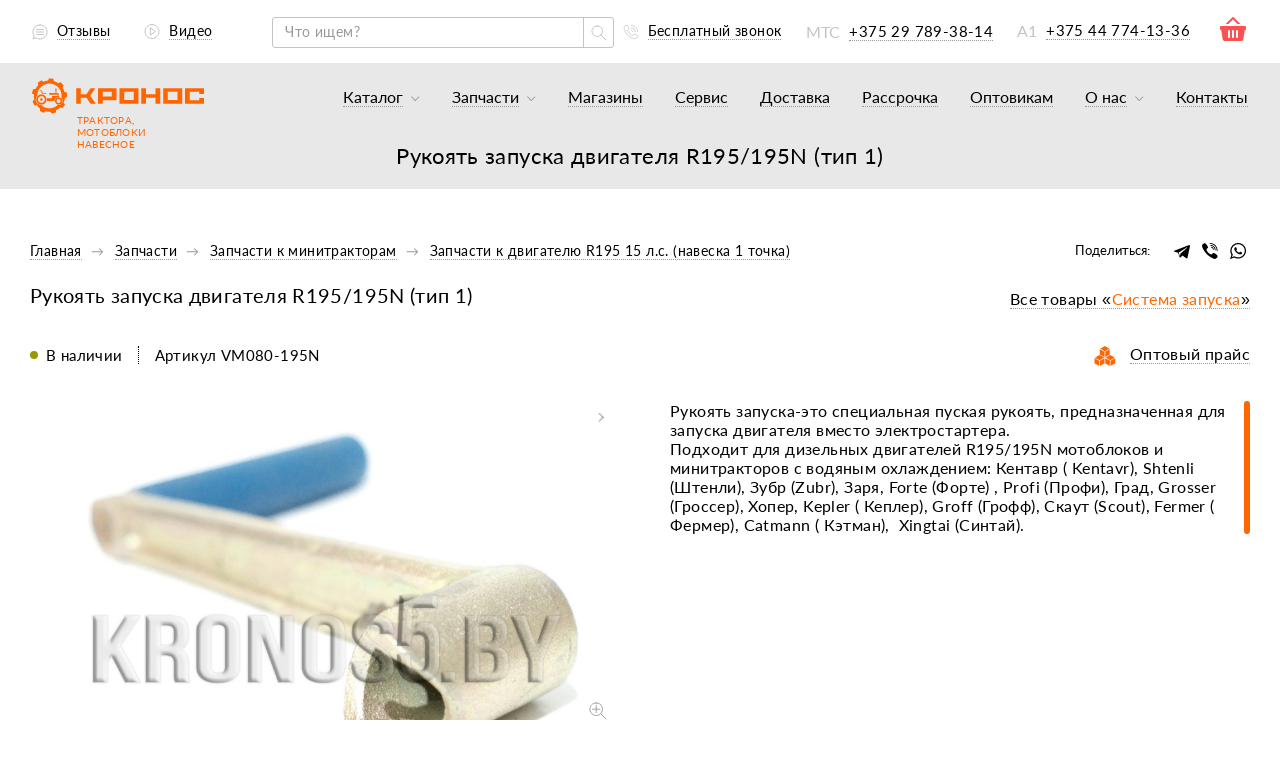

--- FILE ---
content_type: text/html; charset=UTF-8
request_url: https://kronos5.by/katalog-zapchasti/zapchasti_k_minitraktoram/zapchasti_k_dvigatelyu_r195_15_l_s_naveska_1_tochka/rukoyat_zapuska_dvigatelya_r195_195n_tip_1/
body_size: 73827
content:

<!DOCTYPE HTML>
<html lang="ru" xml:lang="ru" xmlns="http://www.w3.org/1999/xhtml">
<head>
<title>Рукоять запуска двигателя R195/195N (тип 1) купить с доставкой по Минску и Беларуси, цена</title>
<meta name="description" content="Рукоять запуска двигателя R195/195N (тип 1) купить в Минске по выгодной цене. Рассрочка. Доставка по Беларуси (1-3 дня) и России. ☑️ Гарантия. Заказать запчасти ☎️ +375 29 789-38-14!" />

<meta name="yandex-verification" content="b5b6ae3c3c1da0fd" />
<meta name="google-site-verification" content="znaUf01B3oVD1vg9qXjFTeuMwRzr1fSPYWqgGeDGJBM" />
    <!-- Google Tag Manager -->
        <!-- End Google Tag Manager -->

    <!--OLD Google Tag Manager OLD-->
<!--<script data-skip-moving="true">(function(w,d,s,l,i){w[l]=w[l]||[];w[l].push({'gtm.start':-->
<!--new Date().getTime(),event:'gtm.js'});var f=d.getElementsByTagName(s)[0],-->
<!--j=d.createElement(s),dl=l!='dataLayer'?'&l='+l:'';j.async=true;j.src=-->
<!--'https://www.googletagmanager.com/gtm.js?id='+i+dl;f.parentNode.insertBefore(j,f);-->
<!--})(window,document,'script','dataLayer','GTM-P8GQ6JL');</script>-->
<!-- End Google Tag Manager -->
    <link
            rel="stylesheet"
            href="/local/templates/kronos_new/js//swiper-bundle.min.css"
    />

    <!--    <link rel="preload" href="https://kronos5.by/fonts/latobold.woff2" as="font" crossorigin="anonymous">-->
    <link rel="preload" href="https://kronos5.by/local/templates/kronos_new/fonts/latobold.woff2" as="font" crossorigin="anonymous">
<!--    <link rel="preload" href="https://kronos5.by/fonts/latoblack.woff2" as="font" crossorigin="anonymous">-->
    <link rel="preload" href="https://kronos5.by/local/templates/kronos_new/fonts/latoblack.woff2" as="font" crossorigin="anonymous">
<!--    <link rel="preload" href="https://kronos5.by/fonts/latolight.woff2" as="font" crossorigin="anonymous">-->
    <link rel="preload" href="https://kronos5.by/local/templates/kronos_new/fonts/latolight.woff2" as="font" crossorigin="anonymous">
<!--    <link rel="preload" href="https://kronos5.by/fonts/latoregular.woff2" as="font" crossorigin="anonymous">-->
    <link rel="preload" href="https://kronos5.by/local/templates/kronos_new/fonts/latoregular.woff2" as="font" crossorigin="anonymous">

    <script data-skip-moving=true>
      var app = {
        constants: {
          viewpoint: {
            tablet: 992.9,
            mobile: 575.9,
            popupMobile: 767.9
          },
          recaptcha_site_key: "6LcsVekqAAAAAEGdZjNwKLAVVlfCVSOPGkNfFHSB",
          yaMapApiKey: "d2e6f433-6516-45f5-9f4d-704b7163a241",
          yaMetricFormEventId: "67023439"
        },
        components: {
          popup: {}
        },
        helpers: {},
        modules: {},
        pages: {},
        connectionTime: new Date(),
        popup: {
            status: false,
            closeEvent: []
        }
      };
    </script>

	<meta http-equiv="Content-Type" content="text/html; charset=UTF-8" />

<link rel="canonical" href="https://kronos5.by/katalog-zapchasti/zapchasti_k_minitraktoram/zapchasti_k_dvigatelyu_r195_15_l_s_naveska_1_tochka/rukoyat_zapuska_dvigatelya_r195_195n_tip_1/" />
<script data-skip-moving="true">(function(w, d) {var v = w.frameCacheVars = {"CACHE_MODE":"HTMLCACHE","storageBlocks":[],"dynamicBlocks":{"bCH6xP":"d41d8cd98f00","LkGdQn":"3cd5ca1f2e30","XEVOpk":"e9e2ee80c870","sbEmYq":"c652aa13e994","YSQ3Ms":"70ba59d1987b"},"AUTO_UPDATE":true,"AUTO_UPDATE_TTL":120,"version":2};var inv = false;if (v.AUTO_UPDATE === false){if (v.AUTO_UPDATE_TTL && v.AUTO_UPDATE_TTL > 0){var lm = Date.parse(d.lastModified);if (!isNaN(lm)){var td = new Date().getTime();if ((lm + v.AUTO_UPDATE_TTL * 1000) >= td){w.frameRequestStart = false;w.preventAutoUpdate = true;return;}inv = true;}}else{w.frameRequestStart = false;w.preventAutoUpdate = true;return;}}var r = w.XMLHttpRequest ? new XMLHttpRequest() : (w.ActiveXObject ? new w.ActiveXObject("Microsoft.XMLHTTP") : null);if (!r) { return; }w.frameRequestStart = true;var m = v.CACHE_MODE; var l = w.location; var x = new Date().getTime();var q = "?bxrand=" + x + (l.search.length > 0 ? "&" + l.search.substring(1) : "");var u = l.protocol + "//" + l.host + l.pathname + q;r.open("GET", u, true);r.setRequestHeader("BX-ACTION-TYPE", "get_dynamic");r.setRequestHeader("X-Bitrix-Composite", "get_dynamic");r.setRequestHeader("BX-CACHE-MODE", m);r.setRequestHeader("BX-CACHE-BLOCKS", v.dynamicBlocks ? JSON.stringify(v.dynamicBlocks) : "");if (inv){r.setRequestHeader("BX-INVALIDATE-CACHE", "Y");}try { r.setRequestHeader("BX-REF", d.referrer || "");} catch(e) {}if (m === "APPCACHE"){r.setRequestHeader("BX-APPCACHE-PARAMS", JSON.stringify(v.PARAMS));r.setRequestHeader("BX-APPCACHE-URL", v.PAGE_URL ? v.PAGE_URL : "");}r.onreadystatechange = function() {if (r.readyState != 4) { return; }var a = r.getResponseHeader("BX-RAND");var b = w.BX && w.BX.frameCache ? w.BX.frameCache : false;if (a != x || !((r.status >= 200 && r.status < 300) || r.status === 304 || r.status === 1223 || r.status === 0)){var f = {error:true, reason:a!=x?"bad_rand":"bad_status", url:u, xhr:r, status:r.status};if (w.BX && w.BX.ready && b){BX.ready(function() {setTimeout(function(){BX.onCustomEvent("onFrameDataRequestFail", [f]);}, 0);});}w.frameRequestFail = f;return;}if (b){b.onFrameDataReceived(r.responseText);if (!w.frameUpdateInvoked){b.update(false);}w.frameUpdateInvoked = true;}else{w.frameDataString = r.responseText;}};r.send();var p = w.performance;if (p && p.addEventListener && p.getEntries && p.setResourceTimingBufferSize){var e = 'resourcetimingbufferfull';var h = function() {if (w.BX && w.BX.frameCache && w.BX.frameCache.frameDataInserted){p.removeEventListener(e, h);}else {p.setResourceTimingBufferSize(p.getEntries().length + 50);}};p.addEventListener(e, h);}})(window, document);</script>
<script data-skip-moving="true">(function(w, d, n) {var cl = "bx-core";var ht = d.documentElement;var htc = ht ? ht.className : undefined;if (htc === undefined || htc.indexOf(cl) !== -1){return;}var ua = n.userAgent;if (/(iPad;)|(iPhone;)/i.test(ua)){cl += " bx-ios";}else if (/Windows/i.test(ua)){cl += ' bx-win';}else if (/Macintosh/i.test(ua)){cl += " bx-mac";}else if (/Linux/i.test(ua) && !/Android/i.test(ua)){cl += " bx-linux";}else if (/Android/i.test(ua)){cl += " bx-android";}cl += (/(ipad|iphone|android|mobile|touch)/i.test(ua) ? " bx-touch" : " bx-no-touch");cl += w.devicePixelRatio && w.devicePixelRatio >= 2? " bx-retina": " bx-no-retina";if (/AppleWebKit/.test(ua)){cl += " bx-chrome";}else if (/Opera/.test(ua)){cl += " bx-opera";}else if (/Firefox/.test(ua)){cl += " bx-firefox";}ht.className = htc ? htc + " " + cl : cl;})(window, document, navigator);</script>

<link href="/bitrix/js/ui/design-tokens/dist/ui.design-tokens.min.css?171818736723463" type="text/css"  rel="stylesheet" />

<link href="/bitrix/js/main/popup/dist/main.popup.bundle.min.css?175431184128056" type="text/css"  rel="stylesheet" />
<link href="/bitrix/css/main/themes/blue/style.min.css?1682596818331" type="text/css"  rel="stylesheet" />
<link href="/bitrix/cache/css/s1/kronos_new/page_19050a3d72ac836c214a06db82ef9d3f/page_19050a3d72ac836c214a06db82ef9d3f_v1.css?176233423255475" type="text/css"  rel="stylesheet" />
<link href="/bitrix/cache/css/s1/kronos_new/template_4621fa41de8e0a8b3d198560c2084050/template_4621fa41de8e0a8b3d198560c2084050_v1.css?17623342171208368" type="text/css"  data-template-style="true" rel="stylesheet" />




<script type="extension/settings" data-extension="currency.currency-core">{"region":"by"}</script>


    
    <link rel="shortcut icon" type="image/x-icon" href="/local/templates/kronos_new/img/favicon/favicon.ico" />
	<meta http-equiv="X-UA-Compatible" content="IE=edge" />
	<meta name="viewport" content="width=device-width, initial-scale=1">
    <link rel="icon" type="image/png" sizes="32x32" href="/local/templates/kronos_new/img/favicon/favicon-32x32.png">
    <link rel="icon" type="image/png" sizes="16x16" href="/local/templates/kronos_new/img/favicon/favicon-16x16.png">
    <meta name="viewport" content="width=device-width,initial-scale=1, user-scalable=yes">

    <meta property="og:locale" content="ru_RU" />
    <meta property="og:url" content="https://kronos5.by:443/katalog-zapchasti/zapchasti_k_minitraktoram/zapchasti_k_dvigatelyu_r195_15_l_s_naveska_1_tochka/rukoyat_zapuska_dvigatelya_r195_195n_tip_1/" />
    <meta property="og:title" content="Рукоять запуска двигателя R195/195N (тип 1) купить с доставкой по Минску и Беларуси, цена" />
    <meta property="og:description" content="Рукоять запуска двигателя R195/195N (тип 1) купить в Минске по выгодной цене. Рассрочка. Доставка по Беларуси (1-3 дня) и России. ☑️ Гарантия. Заказать запчасти ☎️ +375 29 789-38-14!" />
    <meta property="og:image" content="https://kronos5.by:443/upload/iblock/75f/o7lbff7juq1tb0fdj4gg8u2irlrapyda.jpg" />

    
    
    	

    <script type="application/ld+json">
{
  "@context": "https://schema.org",
  "@type": "Organization",
  "name": "kronos5.by",
  "address": [
    {
      "@type": "PostalAddress",
      "addressLocality": "Брест, Беларусь",
      "postalCode": "224004",
      "streetAddress": "ул. Л-та Рябцева, 92"
    },
    {
      "@type": "PostalAddress",
      "addressLocality": "Минск, Беларусь",
      "streetAddress": "ул. Уборевича, д. 95а"
    }
  ],
  "aggregateRating": {
    "@type": "AggregateRating",
    "ratingValue": "4.5",
    "reviewCount": "520"
  },
  "image": "https://kronos5.by/local/templates/kronos_new/img/svg-sprite/logo-full.svg",
  "email": "info@kronos5.by",
  "telePhone": "+375 29 366-33-22",
  "url": "https://kronos5.by/",
  "openingHours": "Mo,Tu,We,Th,Fr,Sa,Su 09:00-18:00"
}
</script>

    
    <!--  reCaptcha set site key  -->
    <script data-skip-moving="true">var recaptcha_site_key = '6LcsVekqAAAAAEGdZjNwKLAVVlfCVSOPGkNfFHSB';</script>

        <!-- Facebook Pixel Code -->
        <!-- End Facebook Pixel Code -->
</head>

<body class="product-page">

<div id="bxdynamic_bCH6xP_start" style="display:none"></div><div id="bxdynamic_bCH6xP_end" style="display:none"></div>
<header class="header">
                <section class="banner banner--one">
            <h1 class="h1_title">Рукоять запуска двигателя R195/195N (тип 1)</h1>
                            </section>
        <div class="header__main-wrapper">
        <button class="button-close-menu"></button>
        <div class="header__top">
            <div class="container">
                <div class="row">
                    <div class="header__top-container">
                <div class="header__left-links-block link-about-us">
                    <ul class="link-about-us__list">
                        <li class="link-about-us__item">
                            <a  href="/o-nas/otzyvy/"  class="link-about-us__link">
                                <svg class="link-about-us__icon" width="16" height="16"><use xlink:href="/local/templates/kronos_new/img/sprite.svg?1682597135#reviews"></use></svg>                                <span class="link-about-us__value">Отзывы</span>
                                <span class="link-about-us__counter reviews"></span>
                            </a>
                        </li>
                        <li class="link-about-us__item">
                            <a  href="/o-nas/video/"  class="link-about-us__link">
                                <svg class="link-about-us__icon" width="16" height="15"><use xlink:href="/local/templates/kronos_new/img/sprite.svg?1682597135#video-header"></use></svg>                                <span class="link-about-us__value">Видео</span>
                                <span class="link-about-us__counter videos"></span>
                            </a>
                        </li>
                        <li class="link-about-us__item link-about-us__item_phone basket_mob_img">
                            <a href="javascript:void(0)" class="" onclick="openPopup(this)"  data-product-buy-button="order"><img class="" style="cursor: pointer" src="/local/templates/kronos_new/img/basket_red.png"></a>
                        </li>
                                            </ul>
                </div>
                <div class="header__search">
                    <div class="header__search-wrapper js-header-search-position">
                        <div class="search-form">
    <div class="search-form__fieldset">
        <div class="search-form__wrapper">
            <form class="js-search-form"
                  action="/local/ajax/tpl/tpl-header-search.php"
                  method="get"
                  data-url-search="/search/index.php?q="
            >
                <label class="search-form__label">
                    <input type="text"
                           class="search-form__input"
                           name="q"
                           value=""
                           size="40"
                           placeholder="Что ищем?"
                           autocomplete="off"
                    />
                </label>

                <button aria-label="search" class="search-form__button"
                        value=""
                        data-href="/search/index.php?q="
                >
                    <svg class="search-form__button-icon" width="16" height="16"><use xlink:href="/local/templates/kronos_new/img/sprite.svg?1682597135#search"></use></svg>                </button>

                <button aria-label="search" type="button" class="search-form__button-reset">
                    <svg class="search-form__button-reset-icon" width="12" height="12"><use xlink:href="/local/templates/kronos_new/img/sprite.svg?1682597135#search-close"></use></svg>                </button>

                <input class="form__button" type="submit" style="display: none">
            </form>

                        <div class="search-form__block-hidden">
                                </div>
            </div>
        </div>
    </div>                    </div>
                </div>
                <div class="header__phone link-about-us">
                    <ul class="link-about-us__list">
                        <li class="link-about-us__item link-about-us__item_free-call">
                            <a aria-label="Бесплатный звонок" href="/popup/free-call" class="free-call-link link-about-us__link">
                                <svg class="link-about-us__icon" width="16" height="16"><use xlink:href="/local/templates/kronos_new/img/sprite.svg?1682597135#phone"></use></svg>                                <span class="link-about-us__value">Бесплатный звонок</span>
                            </a>
                        </li>
												                                                        <li class="link-about-us__item link-about-us__item_phone link-about-us__item_first-phone">
                                    <a href="tel:+375 29 789-38-14" class="link-about-us__link">
                                        <!--								<a href="tel:--><!--" class="link-about-us__link">-->
                                        <span class="link-about-us__icon link-about-us__icon_text">МТС</span>
                                        <span class="link-about-us__value link-about-us__value_phone">
                                   +375 29 789-38-14
                                </span>
                                    </a>
                                </li>
                                                            <li class="link-about-us__item link-about-us__item_phone">
                                    <a href="tel:+375 44 774-13-36" class="link-about-us__link link-about-us__item_phone">
                                        <a href="tel:+375447741336" class="link-about-us__link link-about-us__item_phone">
                                            <span class="link-about-us__icon link-about-us__icon_text">А1</span>
                                            <span class="link-about-us__value link-about-us__value_phone">
                                  +375 44 774-13-36                                </span>
                                        </a>
                                </li>
                                            <li class="link-about-us__item link-about-us__item_phone">
                                                <a href="javascript:void(0)" class="" onclick="openPopup(this)"  data-product-buy-button="order"><img class="" style="cursor: pointer" src="/local/templates/kronos_new/img/basket_red.png"></a>
                                            </li>
                                                    						                    </ul>
                </div>
            </div>
                </div>
            </div>
        </div>
        <div class="header__bottom header__bottom--static">
            <div class="container">
                <div class="row">
                    <div class="header__bottom-container">
                        <div class="header__logo logo">
                                                        <a href="/" class="logo__link">
                                <img class="logo__image" src="/local/templates/kronos_new/img/svg-sprite/logo-full.svg" alt="Магазин сельхозтехники" title="КРОНОС" width="171" height="35">
                                <p class="logo__text">ТРАКТОРА, МОТОБЛОКИ<br>НАВЕСНОЕ</p>
                            </a>
                                                    </div>
                        <nav class="header__navigation navigation">
                            <div class="desktop-navigation">
                                <div id="bxdynamic_LkGdQn_start" style="display:none"></div>
<ul class="navigation__list">
                
                                <li class="navigation__item navigation__item--catalog  navigation__item--submenu ">
                <a  href="/katalog/"                    class="navigation__link js-link-open  "
                   data-img-menu=""
                >
                    <span class="navigation__link-plus"></span>
                    <span class="link-text link-text_fz">Каталог</span>
                    <svg class="navigation__link-icon" width="9" height="10"><use xlink:href="/local/templates/kronos_new/img/sprite.svg?1682597135#arrow-header"></use></svg>                </a>
                                <div class="navigation__sub-menu sub-menu ">
                    <ul class="sub-menu__list">
                                    
                    
        
                            <li class="sub-menu__item ">
                                        <a
                         href="/katalog/minitraktory/"                         class="sub-menu__link  "
                        data-img-menu="/upload/iblock/1f8/1f872dd19b93beb3041e6706d3015ece.jpg"
                    >
                                                    <span class="sub-menu__icon"><img class="lazy" src="/local/templates/kronos_new/img/blank.gif" data-src="/upload/iblock/5a5/5a53afd64d256dae8f8cb57b9310bb96.svg" alt=""></span>
                        
                        <span class="sub-menu__text">
                            Тракторы и минитракторы                        </span>
                    </a>
                </li>
                    
                    
        
                            <li class="sub-menu__item ">
                                        <a
                         href="/katalog/gruzoviki/"                         class="sub-menu__link  "
                        data-img-menu="/upload/iblock/f99/od9i3ywywz7zvjbjacnt7gu1yfx1wl7d.jpg"
                    >
                                                    <span class="sub-menu__icon"><img class="lazy" src="/local/templates/kronos_new/img/blank.gif" data-src="/upload/iblock/0ff/sbl8pxcjn38xw9jliatxbvtlub4wk4lb.svg" alt=""></span>
                        
                        <span class="sub-menu__text">
                            Грузовики                        </span>
                    </a>
                </li>
                    
                    
        
                            <li class="sub-menu__item ">
                                        <a
                         href="/katalog/pogruzchiki/"                         class="sub-menu__link  "
                        data-img-menu="/upload/iblock/313/313baf39037f713a745950c5464d5c73.jpg"
                    >
                                                    <span class="sub-menu__icon"><img class="lazy" src="/local/templates/kronos_new/img/blank.gif" data-src="/upload/iblock/298/2989fdcfec28fcf2528dd1efb92596fb.svg" alt=""></span>
                        
                        <span class="sub-menu__text">
                            Погрузчики                        </span>
                    </a>
                </li>
                    
                    
        
                            <li class="sub-menu__item ">
                                        <a
                         href="/katalog/motobloki/"                         class="sub-menu__link  "
                        data-img-menu="/upload/iblock/0ca/0caddb2801e50d9c73bf73157e9e8bc4.jpg"
                    >
                                                    <span class="sub-menu__icon"><img class="lazy" src="/local/templates/kronos_new/img/blank.gif" data-src="/upload/iblock/a4c/a4c3ee719dba82b786d257fa3b55cd12.svg" alt=""></span>
                        
                        <span class="sub-menu__text">
                            Мотоблоки                        </span>
                    </a>
                </li>
                    
                    
        
                            <li class="sub-menu__item ">
                                        <a
                         href="/katalog/kultivator/"                         class="sub-menu__link  "
                        data-img-menu="/upload/iblock/3c8/3c8386d3ad884e032eff32d775a6fe7e.jpg"
                    >
                                                    <span class="sub-menu__icon"><img class="lazy" src="/local/templates/kronos_new/img/blank.gif" data-src="/upload/iblock/9e5/9e569d610f7efd9868487a30712824c4.svg" alt=""></span>
                        
                        <span class="sub-menu__text">
                            Культиваторы                        </span>
                    </a>
                </li>
                    
                    
        
                            <li class="sub-menu__item ">
                                        <a
                         href="/katalog/navesnoe-oborudovanie-k-minitraktoram/"                         class="sub-menu__link  "
                        data-img-menu="/upload/iblock/3c8/3c884700291ee1a24feaa9cfead1e811.jpg"
                    >
                                                    <span class="sub-menu__icon"><img class="lazy" src="/local/templates/kronos_new/img/blank.gif" data-src="/upload/iblock/d86/d86df631d3374e21311e59bf847abf80.svg" alt=""></span>
                        
                        <span class="sub-menu__text">
                            Навесное оборудование для минитракторов                        </span>
                    </a>
                </li>
                    
                    
        
                            <li class="sub-menu__item ">
                                        <a
                         href="/katalog/navesnoe-oborudovanie-dlya-motoblokov/"                         class="sub-menu__link  "
                        data-img-menu="/upload/iblock/053/053a600fabfec6868df5521e7ed31a75.jpg"
                    >
                                                    <span class="sub-menu__icon"><img class="lazy" src="/local/templates/kronos_new/img/blank.gif" data-src="/upload/iblock/e3c/e3c652f51035d24d46860b0d52413d1b.svg" alt=""></span>
                        
                        <span class="sub-menu__text">
                            Навесное оборудование для мотоблоков                        </span>
                    </a>
                </li>
                    
                    
        
                            <li class="sub-menu__item ">
                                        <a
                         href="/katalog/dvigateli/"                         class="sub-menu__link  "
                        data-img-menu="/upload/iblock/7e7/7e714ceab9824df762226cb5aa98e35c.jpg"
                    >
                                                    <span class="sub-menu__icon"><img class="lazy" src="/local/templates/kronos_new/img/blank.gif" data-src="/upload/iblock/99d/99dfde7ab8cfcf806900de0365265c46.svg" alt=""></span>
                        
                        <span class="sub-menu__text">
                            Двигатели                        </span>
                    </a>
                </li>
                    
                    
        
                            <li class="sub-menu__item ">
                                        <a
                         href="/katalog/pritsepy/"                         class="sub-menu__link  "
                        data-img-menu="/upload/iblock/778/7788a3075e1458f8577db1f5e90479b7.jpg"
                    >
                                                    <span class="sub-menu__icon"><img class="lazy" src="/local/templates/kronos_new/img/blank.gif" data-src="/upload/iblock/398/39841b502a6f826c61c0cff719e6dd52.svg" alt=""></span>
                        
                        <span class="sub-menu__text">
                            Прицепы                        </span>
                    </a>
                </li>
                    
                    
        
                            <li class="sub-menu__item ">
                                        <a
                         href="/katalog-zapchasti/"                         class="sub-menu__link  "
                        data-img-menu="/upload/iblock/4b2/4b21e0f8d4686eb578f94260d1011cf5.jpg"
                    >
                                                    <span class="sub-menu__icon"><img class="lazy" src="/local/templates/kronos_new/img/blank.gif" data-src="/upload/iblock/c25/c25e2384e4883f5156c42ce7c137feca.svg" alt=""></span>
                        
                        <span class="sub-menu__text">
                            Запчасти                        </span>
                    </a>
                </li>
                    
                                
                    </ul>
                    <div class="sub-menu__image-big-block">
                         <img class="sub-menu__image" src="#" alt="">
                    </div>
                </div>
            </li>        
                                <li class="navigation__item navigation__item--catalog  navigation__item--submenu ">
                <a  href="/katalog-zapchasti/"                    class="navigation__link js-link-open  "
                   data-img-menu=""
                >
                    <span class="navigation__link-plus"></span>
                    <span class="link-text link-text_fz">Запчасти</span>
                    <svg class="navigation__link-icon" width="9" height="10"><use xlink:href="/local/templates/kronos_new/img/sprite.svg?1682597135#arrow-header"></use></svg>                </a>
                                <div class="navigation__sub-menu sub-menu sub-menu">
                    <ul class="sub-menu__list">
                                    
                    
        
                            <li class="sub-menu__item ">
                                        <a
                         href="/katalog-zapchasti/akkumulyatory_1/"                         class="sub-menu__link  "
                        data-img-menu=""
                    >
                        
                        <span class="sub-menu__text">
                            Аккумуляторы                        </span>
                    </a>
                </li>
                    
                    
        
                            <li class="sub-menu__item ">
                                        <a
                                                class="sub-menu__link navigation__link-selected "
                        data-img-menu=""
                    >
                        
                        <span class="sub-menu__text">
                            К минитракторам                        </span>
                    </a>
                </li>
                    
                    
        
                            <li class="sub-menu__item ">
                                        <a
                         href="/katalog-zapchasti/zapchasti_k_motoblokam/"                         class="sub-menu__link  "
                        data-img-menu=""
                    >
                        
                        <span class="sub-menu__text">
                            К мотоблокам                        </span>
                    </a>
                </li>
                    
                    
        
                            <li class="sub-menu__item ">
                                        <a
                         href="/katalog-zapchasti/zapchasti_k_motoblochnomu_navesnomu_oborudovaniyu/"                         class="sub-menu__link  "
                        data-img-menu=""
                    >
                        
                        <span class="sub-menu__text">
                            К мотоблочному навесному оборудованию                        </span>
                    </a>
                </li>
                    
                    
        
                            <li class="sub-menu__item ">
                                        <a
                         href="/katalog-zapchasti/zapchasti_k_traktornomu_navesnomu_oborudovaniyu/"                         class="sub-menu__link  "
                        data-img-menu=""
                    >
                        
                        <span class="sub-menu__text">
                            К тракторному навесному оборудованию                        </span>
                    </a>
                </li>
                    
                    
        
                            <li class="sub-menu__item ">
                                        <a
                         href="/katalog-zapchasti/zapchasti_k_kartofeleuborochnym_kombaynam_kopalkam/"                         class="sub-menu__link  "
                        data-img-menu=""
                    >
                        
                        <span class="sub-menu__text">
                            К картофелеуборочным комбайнам, копалкам                        </span>
                    </a>
                </li>
                    
                    
        
                            <li class="sub-menu__item ">
                                        <a
                         href="/katalog-zapchasti/dvigatelii/"                         class="sub-menu__link  "
                        data-img-menu=""
                    >
                        
                        <span class="sub-menu__text">
                            Двигатели                        </span>
                    </a>
                </li>
                    
                    
        
                            <li class="sub-menu__item ">
                                        <a
                         href="/katalog-zapchasti/masla_smazki_tekh_zhidkosti/"                         class="sub-menu__link  "
                        data-img-menu=""
                    >
                        
                        <span class="sub-menu__text">
                            Масла, смазки, жидкости                        </span>
                    </a>
                </li>
                    
                    
        
                            <li class="sub-menu__item ">
                                        <a
                         href="/katalog-zapchasti/podshipniki_salniki_remni/"                         class="sub-menu__link  "
                        data-img-menu=""
                    >
                        
                        <span class="sub-menu__text">
                            Подшипники, сальники, ремни                        </span>
                    </a>
                </li>
                    
                    
        
                            <li class="sub-menu__item ">
                                        <a
                         href="/katalog-zapchasti/prochee/"                         class="sub-menu__link  "
                        data-img-menu=""
                    >
                        
                        <span class="sub-menu__text">
                            Прочее                        </span>
                    </a>
                </li>
                    
                    
        
                            <li class="sub-menu__item ">
                                        <a
                         href="/katalog-zapchasti/shiny_kamera_diski_kolesa_v_sbore/"                         class="sub-menu__link  "
                        data-img-menu=""
                    >
                        
                        <span class="sub-menu__text">
                            Шины, камеры, диски, колёса                        </span>
                    </a>
                </li>
                    
                                
                    </ul>
                    <div class="sub-menu__image-big-block">
                         <img class="sub-menu__image" src="#" alt="">
                    </div>
                </div>
            </li>        
        
                            <li class="navigation__item ">
                    <a  href="/popup%2Four-stores/"                        class="navigation__link  our-stores-link"
                    >
                        <span class="link-text-text link-text link-text_fz"> Магазины</span>
                    </a>
                </li>
                    
                    
        
                            <li class="navigation__item ">
                    <a  href="/service/"                        class="navigation__link  "
                    >
                        <span class="link-text-text link-text link-text_fz"> Сервис</span>
                    </a>
                </li>
                    
                    
        
                            <li class="navigation__item ">
                    <a  href="/dostavka-i-oplata/"                        class="navigation__link  "
                    >
                        <span class="link-text-text link-text link-text_fz"> Доставка</span>
                    </a>
                </li>
                    
                    
        
                            <li class="navigation__item ">
                    <a  href="/kredit-i-rassrochka/"                        class="navigation__link  "
                    >
                        <span class="link-text-text link-text link-text_fz"> Рассрочка</span>
                    </a>
                </li>
                    
                    
        
                            <li class="navigation__item navigation__item_lite-hide">
                    <a  href="/optovikam/"                        class="navigation__link  "
                    >
                        <span class="link-text-text link-text link-text_fz"> Оптовикам</span>
                    </a>
                </li>
                    
                    
                                <li class="navigation__item navigation__item--catalog  navigation__item--submenu navigation__item_lite-hide">
                <a  href="/o-nas/"                    class="navigation__link js-link-open  "
                   data-img-menu=""
                >
                    <span class="navigation__link-plus"></span>
                    <span class="link-text link-text_fz">О нас</span>
                    <svg class="navigation__link-icon" width="9" height="10"><use xlink:href="/local/templates/kronos_new/img/sprite.svg?1682597135#arrow-header"></use></svg>                </a>
                                <div class="navigation__sub-menu sub-menu sub-menu--right">
                    <ul class="sub-menu__list">
                                    
                    
        
                            <li class="sub-menu__item ">
                                        <a
                         href="/o-nas/faq/"                         class="sub-menu__link  "
                        data-img-menu="/upload/iblock/792/7927d364bb75c18ca699b0f7ea1a12b9.jpg"
                    >
                                                    <span class="sub-menu__icon"><img class="lazy" src="/local/templates/kronos_new/img/blank.gif" data-src="/upload/iblock/4e8/4e8d520c64d1290204859b1504ce3ecb.svg" alt=""></span>
                        
                        <span class="sub-menu__text">
                            Часто задаваемые вопросы                        </span>
                    </a>
                </li>
                    
                    
        
                            <li class="sub-menu__item ">
                                        <a
                         href="/o-nas/pochemu-pokupayut-u-nas/"                         class="sub-menu__link  "
                        data-img-menu="/upload/iblock/fed/fed84fc6772c71f8016e0bb6e72252a5.jpg"
                    >
                                                    <span class="sub-menu__icon"><img class="lazy" src="/local/templates/kronos_new/img/blank.gif" data-src="/upload/iblock/21a/21a0ca67837cc04d9902be849341a7f3.svg" alt=""></span>
                        
                        <span class="sub-menu__text">
                            Почему покупают у нас                        </span>
                    </a>
                </li>
                    
                    
        
                            <li class="sub-menu__item ">
                                        <a
                         href="/o-nas/history/"                         class="sub-menu__link  "
                        data-img-menu="/upload/iblock/f76/f76fb131a7d33e1a548e774ab1828f6b.jpg"
                    >
                                                    <span class="sub-menu__icon"><img class="lazy" src="/local/templates/kronos_new/img/blank.gif" data-src="/upload/iblock/eb8/eb85de774587c72f0e13e082d3e74062.svg" alt=""></span>
                        
                        <span class="sub-menu__text">
                            История                        </span>
                    </a>
                </li>
                    
                    
        
                            <li class="sub-menu__item ">
                                        <a
                         href="/o-nas/nagrady/"                         class="sub-menu__link  "
                        data-img-menu="/upload/iblock/e9c/e9c003344402e95ed4d92cc5cf9c9d4c.jpg"
                    >
                                                    <span class="sub-menu__icon"><img class="lazy" src="/local/templates/kronos_new/img/blank.gif" data-src="/upload/iblock/4ed/4ed04c2eaf89b63aa79baa0a1da9f9d4.svg" alt=""></span>
                        
                        <span class="sub-menu__text">
                            Наши награды                        </span>
                    </a>
                </li>
                    
                    
        
                            <li class="sub-menu__item ">
                                        <a
                         href="/o-nas/novosti/"                         class="sub-menu__link  "
                        data-img-menu="/upload/iblock/882/882aa6bbb90c0a231fc7f1280e7732d9.jpg"
                    >
                                                    <span class="sub-menu__icon"><img class="lazy" src="/local/templates/kronos_new/img/blank.gif" data-src="/upload/iblock/bb4/bb4fa5f34df1eaaf13b2fe4c8932ede1.svg" alt=""></span>
                        
                        <span class="sub-menu__text">
                            Новости и статьи                        </span>
                    </a>
                </li>
                    
                    
        
                            <li class="sub-menu__item ">
                                        <a
                         href="/o-nas/otzyvy/"                         class="sub-menu__link  "
                        data-img-menu="/upload/iblock/8f8/8f83abb7e87bdf273baee9e161060fc3.jpg"
                    >
                                                    <span class="sub-menu__icon"><img class="lazy" src="/local/templates/kronos_new/img/blank.gif" data-src="/upload/iblock/944/944677843ece737203d963f2eddaf56c.svg" alt=""></span>
                        
                        <span class="sub-menu__text">
                            Отзывы                        </span>
                    </a>
                </li>
                    
                    
        
                            <li class="sub-menu__item ">
                                        <a
                         href="/o-nas/vakansii/"                         class="sub-menu__link  "
                        data-img-menu="/upload/iblock/806/806b5d4cd4d76034d01b8e6d30a31a34.jpg"
                    >
                                                    <span class="sub-menu__icon"><img class="lazy" src="/local/templates/kronos_new/img/blank.gif" data-src="/upload/iblock/baf/bafb245c52bab260daff0ee83fbdff7c.svg" alt=""></span>
                        
                        <span class="sub-menu__text">
                            Вакансии                        </span>
                    </a>
                </li>
                    
                    
        
                            <li class="sub-menu__item ">
                                        <a
                         href="/o-nas/best-price/"                         class="sub-menu__link  "
                        data-img-menu="/upload/iblock/fb6/fb63d551d5598c89bc95f686ca9b19b0.jpg"
                    >
                                                    <span class="sub-menu__icon"><img class="lazy" src="/local/templates/kronos_new/img/blank.gif" data-src="/upload/iblock/9b3/9b3bfeaa5dbcf614f2cacaad561de84a.svg" alt=""></span>
                        
                        <span class="sub-menu__text">
                            «Гарантия низкой цены»                        </span>
                    </a>
                </li>
                    
                    
        
                            <li class="sub-menu__item ">
                                        <a
                         href="/o-nas/video/"                         class="sub-menu__link  "
                        data-img-menu="/upload/iblock/93a/93a2566e107db7e3a586af254774845d.jpg"
                    >
                                                    <span class="sub-menu__icon"><img class="lazy" src="/local/templates/kronos_new/img/blank.gif" data-src="/upload/iblock/575/575df518eb474f2a6296015d127565e9.svg" alt=""></span>
                        
                        <span class="sub-menu__text">
                            Видео                        </span>
                    </a>
                </li>
                    
                                
                    </ul>
                    <div class="sub-menu__image-big-block">
                         <img class="sub-menu__image" src="#" alt="">
                    </div>
                </div>
            </li>        
        
                            <li class="navigation__item ">
                    <a  href="/kontakty/"                        class="navigation__link  "
                    >
                        <span class="link-text-text link-text link-text_fz"> Контакты</span>
                    </a>
                </li>
                    
            
    </ul>

<div id="bxdynamic_LkGdQn_end" style="display:none"></div>                            </div>
                            <div class="mobile-navigation">
                                <div id="bxdynamic_XEVOpk_start" style="display:none"></div>
<ul class="navigation__list">
                
                                <li class="navigation__item navigation__item--catalog  navigation__item--submenu ">
                <a  href="/katalog/"                    class="navigation__link js-link-open  "
                   data-img-menu=""
                >
                    <span class="navigation__link-plus"></span>
                    <span class="link-text link-text_fz">Каталог</span>
                    <svg class="navigation__link-icon" width="9" height="10"><use xlink:href="/local/templates/kronos_new/img/sprite.svg?1682597135#arrow-header"></use></svg>                </a>
                                <div class="navigation__sub-menu sub-menu ">
                    <ul class="sub-menu__list">
                                    
                    
                                <li class="sub-menu__item  ">
                <a
                     href="/katalog/minitraktory/"                     class="sub-menu__link   js-link-open "
                >
                    <span class="navigation__link-plus"></span>
                    <span class="sub-menu__text">
                        Минитракторы                    </span>
                </a>

                <div class="navigation__sub-menu-2 sub-menu ">
                    <ul class="sub-menu__list">
                    
                    
        
                            <li class="sub-menu__item ">
                                        <a
                         href="/katalog/minitraktory/s-kabinoy/"                         class="sub-menu__link  "
                        data-img-menu=""
                    >
                        
                        <span class="sub-menu__text">
                            c кабиной                        </span>
                    </a>
                </li>
                    
                    
        
                            <li class="sub-menu__item ">
                                        <a
                         href="/katalog/minitraktory/bez-kabiny/"                         class="sub-menu__link  "
                        data-img-menu=""
                    >
                        
                        <span class="sub-menu__text">
                            без кабины                        </span>
                    </a>
                </li>
                    
                    
        
                            <li class="sub-menu__item ">
                                        <a
                         href="/katalog/minitraktory/kentavr/"                         class="sub-menu__link  "
                        data-img-menu=""
                    >
                        
                        <span class="sub-menu__text">
                            Кентавр                        </span>
                    </a>
                </li>
                    
                                
                    </ul>
                    <div class="sub-menu__image-big-block">
                         <img class="sub-menu__image" src="#" alt="">
                    </div>
                </div>
            </li>        
                                <li class="sub-menu__item  ">
                <a
                     href="/katalog/gruzoviki/"                     class="sub-menu__link   js-link-open "
                >
                    <span class="navigation__link-plus"></span>
                    <span class="sub-menu__text">
                        Грузовики                    </span>
                </a>

                <div class="navigation__sub-menu-2 sub-menu ">
                    <ul class="sub-menu__list">
                    
                    
        
                            <li class="sub-menu__item ">
                                        <a
                         href="/katalog/gruzoviki/tyagachi/"                         class="sub-menu__link  "
                        data-img-menu=""
                    >
                        
                        <span class="sub-menu__text">
                            Тягачи                        </span>
                    </a>
                </li>
                    
                    
        
                            <li class="sub-menu__item ">
                                        <a
                         href="/katalog/gruzoviki/samosvaly/"                         class="sub-menu__link  "
                        data-img-menu=""
                    >
                        
                        <span class="sub-menu__text">
                            Самосвалы                        </span>
                    </a>
                </li>
                    
                    
        
                            <li class="sub-menu__item ">
                                        <a
                         href="/katalog/gruzoviki/avtobetonosmesiteli/"                         class="sub-menu__link  "
                        data-img-menu=""
                    >
                        
                        <span class="sub-menu__text">
                            Автобетоносмесители                        </span>
                    </a>
                </li>
                    
                    
        
                            <li class="sub-menu__item ">
                                        <a
                         href="/katalog/gruzoviki/shassi/"                         class="sub-menu__link  "
                        data-img-menu=""
                    >
                        
                        <span class="sub-menu__text">
                            Шасси                        </span>
                    </a>
                </li>
                    
                                
                    </ul>
                    <div class="sub-menu__image-big-block">
                         <img class="sub-menu__image" src="#" alt="">
                    </div>
                </div>
            </li>        
                                <li class="sub-menu__item  ">
                <a
                     href="/katalog/pogruzchiki/"                     class="sub-menu__link   js-link-open "
                >
                    <span class="navigation__link-plus"></span>
                    <span class="sub-menu__text">
                        Погрузчики                    </span>
                </a>

                <div class="navigation__sub-menu-2 sub-menu sub-menu--right">
                    <ul class="sub-menu__list">
                    
                    
        
                            <li class="sub-menu__item ">
                                        <a
                         href="/katalog/pogruzchiki/vilochnye-pogruzchiki/"                         class="sub-menu__link  "
                        data-img-menu=""
                    >
                        
                        <span class="sub-menu__text">
                            Вилочные погрузчики                        </span>
                    </a>
                </li>
                    
                    
        
                            <li class="sub-menu__item ">
                                        <a
                         href="/katalog/pogruzchiki/mini-pogruzchiki/"                         class="sub-menu__link  "
                        data-img-menu=""
                    >
                        
                        <span class="sub-menu__text">
                            Мини-погрузчики                        </span>
                    </a>
                </li>
                    
                    
        
                            <li class="sub-menu__item ">
                                        <a
                         href="/katalog/pogruzchiki/frontalnye-pogruzchik/"                         class="sub-menu__link  "
                        data-img-menu=""
                    >
                        
                        <span class="sub-menu__text">
                            Фронтальные погрузчики                        </span>
                    </a>
                </li>
                    
                                
                    </ul>
                    <div class="sub-menu__image-big-block">
                         <img class="sub-menu__image" src="#" alt="">
                    </div>
                </div>
            </li>        
                                <li class="sub-menu__item  ">
                <a
                     href="/katalog/motobloki/"                     class="sub-menu__link   js-link-open "
                >
                    <span class="navigation__link-plus"></span>
                    <span class="sub-menu__text">
                        Мотоблоки                    </span>
                </a>

                <div class="navigation__sub-menu-2 sub-menu sub-menu--right">
                    <ul class="sub-menu__list">
                    
                    
        
                            <li class="sub-menu__item ">
                                        <a
                         href="/katalog/motobloki/benzinovye/"                         class="sub-menu__link  "
                        data-img-menu=""
                    >
                        
                        <span class="sub-menu__text">
                            Бензиновые                        </span>
                    </a>
                </li>
                    
                    
        
                            <li class="sub-menu__item ">
                                        <a
                         href="/katalog/motobloki/dizelnye/"                         class="sub-menu__link  "
                        data-img-menu=""
                    >
                        
                        <span class="sub-menu__text">
                            Дизельные                        </span>
                    </a>
                </li>
                    
                                
                    </ul>
                    <div class="sub-menu__image-big-block">
                         <img class="sub-menu__image" src="#" alt="">
                    </div>
                </div>
            </li>        
                                <li class="sub-menu__item  ">
                <a
                     href="/katalog/kultivator/"                     class="sub-menu__link   js-link-open "
                >
                    <span class="navigation__link-plus"></span>
                    <span class="sub-menu__text">
                        Культиваторы                    </span>
                </a>

                <div class="navigation__sub-menu-2 sub-menu sub-menu--right">
                    <ul class="sub-menu__list">
                    
                    
        
                            <li class="sub-menu__item ">
                                        <a
                         href="/katalog/kultivator/s-pryamym-privodom/"                         class="sub-menu__link  "
                        data-img-menu=""
                    >
                        
                        <span class="sub-menu__text">
                            С прямым приводом                        </span>
                    </a>
                </li>
                    
                    
        
                            <li class="sub-menu__item ">
                                        <a
                         href="/katalog/kultivator/s-remennym-privodom/"                         class="sub-menu__link  "
                        data-img-menu=""
                    >
                        
                        <span class="sub-menu__text">
                            С ременным приводом                        </span>
                    </a>
                </li>
                    
                                
                    </ul>
                    <div class="sub-menu__image-big-block">
                         <img class="sub-menu__image" src="#" alt="">
                    </div>
                </div>
            </li>        
                                <li class="sub-menu__item  ">
                <a
                     href="/katalog/dvigateli/"                     class="sub-menu__link   js-link-open "
                >
                    <span class="navigation__link-plus"></span>
                    <span class="sub-menu__text">
                        Двигатели                    </span>
                </a>

                <div class="navigation__sub-menu-2 sub-menu sub-menu--right">
                    <ul class="sub-menu__list">
                    
                    
        
                            <li class="sub-menu__item ">
                                        <a
                         href="/katalog/dvigateli/benzinovye-dvigateli/"                         class="sub-menu__link  "
                        data-img-menu=""
                    >
                        
                        <span class="sub-menu__text">
                            Бензиновые                        </span>
                    </a>
                </li>
                    
                    
        
                            <li class="sub-menu__item ">
                                        <a
                         href="/katalog/dvigateli/dizelnye-dvigateli/"                         class="sub-menu__link  "
                        data-img-menu=""
                    >
                        
                        <span class="sub-menu__text">
                            Дизельные                        </span>
                    </a>
                </li>
                    
                                
                    </ul>
                    <div class="sub-menu__image-big-block">
                         <img class="sub-menu__image" src="#" alt="">
                    </div>
                </div>
            </li>        
                                <li class="sub-menu__item  ">
                <a
                     href="/katalog/navesnoe-oborudovanie-dlya-motoblokov/"                     class="sub-menu__link   js-link-open "
                >
                    <span class="navigation__link-plus"></span>
                    <span class="sub-menu__text">
                        Навесное оборудование для мотоблоков                    </span>
                </a>

                <div class="navigation__sub-menu-2 sub-menu sub-menu--right">
                    <ul class="sub-menu__list">
                    
                    
        
                            <li class="sub-menu__item ">
                                        <a
                         href="/katalog/navesnoe-oborudovanie-dlya-motoblokov/adaptery/"                         class="sub-menu__link  "
                        data-img-menu=""
                    >
                        
                        <span class="sub-menu__text">
                            Адаптеры                        </span>
                    </a>
                </li>
                    
                    
        
                            <li class="sub-menu__item ">
                                        <a
                         href="/katalog/navesnoe-oborudovanie-dlya-motoblokov/gruntozatsepy/"                         class="sub-menu__link  "
                        data-img-menu=""
                    >
                        
                        <span class="sub-menu__text">
                            Грунтозацепы                        </span>
                    </a>
                </li>
                    
                    
        
                            <li class="sub-menu__item ">
                                        <a
                         href="/katalog/navesnoe-oborudovanie-dlya-motoblokov/kartofelesazhalki/"                         class="sub-menu__link  "
                        data-img-menu=""
                    >
                        
                        <span class="sub-menu__text">
                            Картофелесажалки                        </span>
                    </a>
                </li>
                    
                    
        
                            <li class="sub-menu__item ">
                                        <a
                         href="/katalog/navesnoe-oborudovanie-dlya-motoblokov/kartofelekopalki/"                         class="sub-menu__link  "
                        data-img-menu=""
                    >
                        
                        <span class="sub-menu__text">
                            Картофелекопалки                        </span>
                    </a>
                </li>
                    
                    
        
                            <li class="sub-menu__item ">
                                        <a
                         href="/katalog/navesnoe-oborudovanie-dlya-motoblokov/kosilki/"                         class="sub-menu__link  "
                        data-img-menu=""
                    >
                        
                        <span class="sub-menu__text">
                            Косилки                        </span>
                    </a>
                </li>
                    
                    
        
                            <li class="sub-menu__item ">
                                        <a
                         href="/katalog/navesnoe-oborudovanie-dlya-motoblokov/okuchniki-k-motobloku/"                         class="sub-menu__link  "
                        data-img-menu=""
                    >
                        
                        <span class="sub-menu__text">
                            Окучники и бороны                        </span>
                    </a>
                </li>
                    
                    
        
                            <li class="sub-menu__item ">
                                        <a
                         href="/katalog/navesnoe-oborudovanie-dlya-motoblokov/otvaly-m/"                         class="sub-menu__link  "
                        data-img-menu=""
                    >
                        
                        <span class="sub-menu__text">
                            Отвалы и снегоочистители                        </span>
                    </a>
                </li>
                    
                    
        
                            <li class="sub-menu__item ">
                                        <a
                         href="/katalog/navesnoe-oborudovanie-dlya-motoblokov/plugi-dlya-motobloka/"                         class="sub-menu__link  "
                        data-img-menu=""
                    >
                        
                        <span class="sub-menu__text">
                            Плуги                        </span>
                    </a>
                </li>
                    
                    
        
                            <li class="sub-menu__item ">
                                        <a
                         href="/katalog/navesnoe-oborudovanie-dlya-motoblokov/frezy/"                         class="sub-menu__link  "
                        data-img-menu=""
                    >
                        
                        <span class="sub-menu__text">
                            Почвофрезы                        </span>
                    </a>
                </li>
                    
                    
        
                            <li class="sub-menu__item ">
                                        <a
                         href="/katalog/navesnoe-oborudovanie-dlya-motoblokov/seyalki-naves/"                         class="sub-menu__link  "
                        data-img-menu=""
                    >
                        
                        <span class="sub-menu__text">
                            Сеялки                        </span>
                    </a>
                </li>
                    
                    
        
                            <li class="sub-menu__item ">
                                        <a
                         href="/katalog/navesnoe-oborudovanie-dlya-motoblokov/stsepka_katalog/"                         class="sub-menu__link  "
                        data-img-menu=""
                    >
                        
                        <span class="sub-menu__text">
                            Сцепки и ступицы                        </span>
                    </a>
                </li>
                    
                                
                    </ul>
                    <div class="sub-menu__image-big-block">
                         <img class="sub-menu__image" src="#" alt="">
                    </div>
                </div>
            </li>        
                                <li class="sub-menu__item  ">
                <a
                     href="/katalog/navesnoe-oborudovanie-k-minitraktoram/"                     class="sub-menu__link   js-link-open "
                >
                    <span class="navigation__link-plus"></span>
                    <span class="sub-menu__text">
                        Навесное оборудование для минитракторов                    </span>
                </a>

                <div class="navigation__sub-menu-2 sub-menu sub-menu--right">
                    <ul class="sub-menu__list">
                    
                    
        
                            <li class="sub-menu__item ">
                                        <a
                         href="/katalog/navesnoe-oborudovanie-k-minitraktoram/boroni/"                         class="sub-menu__link  "
                        data-img-menu=""
                    >
                        
                        <span class="sub-menu__text">
                            Бороны                        </span>
                    </a>
                </li>
                    
                    
        
                            <li class="sub-menu__item ">
                                        <a
                         href="/katalog/navesnoe-oborudovanie-k-minitraktoram/grabli-senovoroshilki/"                         class="sub-menu__link  "
                        data-img-menu=""
                    >
                        
                        <span class="sub-menu__text">
                            Грабли-сеноворошилки для минитрактора                         </span>
                    </a>
                </li>
                    
                    
        
                            <li class="sub-menu__item ">
                                        <a
                         href="/katalog/navesnoe-oborudovanie-k-minitraktoram/grabli-dlya-minitraktora-rotornye/"                         class="sub-menu__link  "
                        data-img-menu=""
                    >
                        
                        <span class="sub-menu__text">
                            Грабли для минитрактора роторные                        </span>
                    </a>
                </li>
                    
                    
        
                            <li class="sub-menu__item ">
                                        <a
                         href="/katalog/navesnoe-oborudovanie-k-minitraktoram/zadnenavesnye-kuzova/"                         class="sub-menu__link  "
                        data-img-menu=""
                    >
                        
                        <span class="sub-menu__text">
                            Задненавесные кузова                        </span>
                    </a>
                </li>
                    
                    
        
                            <li class="sub-menu__item ">
                                        <a
                         href="/katalog/navesnoe-oborudovanie-k-minitraktoram/izmelchiteli-vetok-/"                         class="sub-menu__link  "
                        data-img-menu=""
                    >
                        
                        <span class="sub-menu__text">
                            Измельчители веток                        </span>
                    </a>
                </li>
                    
                    
        
                            <li class="sub-menu__item ">
                                        <a
                         href="/katalog/navesnoe-oborudovanie-k-minitraktoram/kartofelekopalki_traktor/"                         class="sub-menu__link  "
                        data-img-menu=""
                    >
                        
                        <span class="sub-menu__text">
                            Картофелекопалки для минитрактора                         </span>
                    </a>
                </li>
                    
                    
        
                            <li class="sub-menu__item ">
                                        <a
                         href="/katalog/navesnoe-oborudovanie-k-minitraktoram/kartofelesazhalki_traktor/"                         class="sub-menu__link  "
                        data-img-menu=""
                    >
                        
                        <span class="sub-menu__text">
                            Картофелесажалки для минитрактора                         </span>
                    </a>
                </li>
                    
                    
        
                            <li class="sub-menu__item ">
                                        <a
                         href="/katalog/navesnoe-oborudovanie-k-minitraktoram/kardany-i-perekhodniki/"                         class="sub-menu__link  "
                        data-img-menu=""
                    >
                        
                        <span class="sub-menu__text">
                            Карданы и переходники для минитракторов                         </span>
                    </a>
                </li>
                    
                    
                                <li class="sub-menu__item  ">
                <a
                     href="/katalog/navesnoe-oborudovanie-k-minitraktoram/kosilki_k_traktoram/"                     class="sub-menu__link   js-link-open "
                >
                    <span class="navigation__link-plus"></span>
                    <span class="sub-menu__text">
                        Косилки для минитракторов                     </span>
                </a>

                <div class="navigation__sub-menu-3 sub-menu sub-menu--right">
                    <ul class="sub-menu__list">
                    
                    
        
                            <li class="sub-menu__item ">
                                        <a
                         href="/katalog/navesnoe-oborudovanie-k-minitraktoram/kosilki_k_traktoram/rotornaya-kosilka-dlya-minitraktora/"                         class="sub-menu__link  "
                        data-img-menu=""
                    >
                        
                        <span class="sub-menu__text">
                            Роторная косилка для минитрактора                        </span>
                    </a>
                </li>
                    
                                
                    </ul>
                    <div class="sub-menu__image-big-block">
                         <img class="sub-menu__image" src="#" alt="">
                    </div>
                </div>
            </li>        
        
                            <li class="sub-menu__item ">
                                        <a
                         href="/katalog/navesnoe-oborudovanie-k-minitraktoram/kultivatory/"                         class="sub-menu__link  "
                        data-img-menu=""
                    >
                        
                        <span class="sub-menu__text">
                            Культиватор для минитрактора                         </span>
                    </a>
                </li>
                    
                    
        
                            <li class="sub-menu__item ">
                                        <a
                         href="/katalog/navesnoe-oborudovanie-k-minitraktoram/mulchery/"                         class="sub-menu__link  "
                        data-img-menu=""
                    >
                        
                        <span class="sub-menu__text">
                            Мульчеры                        </span>
                    </a>
                </li>
                    
                    
                                <li class="sub-menu__item  ">
                <a
                     href="/katalog/navesnoe-oborudovanie-k-minitraktoram/okuchniki/"                     class="sub-menu__link   js-link-open "
                >
                    <span class="navigation__link-plus"></span>
                    <span class="sub-menu__text">
                        Окучники для минитрактора                     </span>
                </a>

                <div class="navigation__sub-menu-3 sub-menu sub-menu--right">
                    <ul class="sub-menu__list">
                    
                    
        
                            <li class="sub-menu__item ">
                                        <a
                         href="/katalog/navesnoe-oborudovanie-k-minitraktoram/okuchniki/ezhi-okuchniki-na-minitraktor/"                         class="sub-menu__link  "
                        data-img-menu=""
                    >
                        
                        <span class="sub-menu__text">
                            Ежи окучники на минитрактор                        </span>
                    </a>
                </li>
                    
                                
                    </ul>
                    <div class="sub-menu__image-big-block">
                         <img class="sub-menu__image" src="#" alt="">
                    </div>
                </div>
            </li>        
        
                            <li class="sub-menu__item ">
                                        <a
                         href="/katalog/navesnoe-oborudovanie-k-minitraktoram/opryskivateli/"                         class="sub-menu__link  "
                        data-img-menu=""
                    >
                        
                        <span class="sub-menu__text">
                            Опрыскиватели на минитрактор                         </span>
                    </a>
                </li>
                    
                    
        
                            <li class="sub-menu__item ">
                                        <a
                         href="/katalog/navesnoe-oborudovanie-k-minitraktoram/otvaly/"                         class="sub-menu__link  "
                        data-img-menu=""
                    >
                        
                        <span class="sub-menu__text">
                            Отвалы                        </span>
                    </a>
                </li>
                    
                    
        
                            <li class="sub-menu__item ">
                                        <a
                         href="/katalog/navesnoe-oborudovanie-k-minitraktoram/plugi/"                         class="sub-menu__link  "
                        data-img-menu=""
                    >
                        
                        <span class="sub-menu__text">
                            Плуги на минитрактор                         </span>
                    </a>
                </li>
                    
                    
        
                            <li class="sub-menu__item ">
                                        <a
                         href="/katalog/navesnoe-oborudovanie-k-minitraktoram/pochvofrezy/"                         class="sub-menu__link  "
                        data-img-menu=""
                    >
                        
                        <span class="sub-menu__text">
                            Почвофрезы для минитрактора                         </span>
                    </a>
                </li>
                    
                    
        
                            <li class="sub-menu__item ">
                                        <a
                         href="/katalog/navesnoe-oborudovanie-k-minitraktoram/press-podborshchiki/"                         class="sub-menu__link  "
                        data-img-menu=""
                    >
                        
                        <span class="sub-menu__text">
                            Пресс-подборщики                        </span>
                    </a>
                </li>
                    
                    
        
                            <li class="sub-menu__item ">
                                        <a
                         href="/katalog/navesnoe-oborudovanie-k-minitraktoram/razbrasyvateli-navesnye/"                         class="sub-menu__link  "
                        data-img-menu=""
                    >
                        
                        <span class="sub-menu__text">
                            Разбрасыватели удобрений                        </span>
                    </a>
                </li>
                    
                    
        
                            <li class="sub-menu__item ">
                                        <a
                         href="/katalog/navesnoe-oborudovanie-k-minitraktoram/rassadoposadochnye-mashiny/"                         class="sub-menu__link  "
                        data-img-menu=""
                    >
                        
                        <span class="sub-menu__text">
                            Рассадопосадочные машины                        </span>
                    </a>
                </li>
                    
                    
        
                            <li class="sub-menu__item ">
                                        <a
                         href="/katalog/navesnoe-oborudovanie-k-minitraktoram/seyalkii/"                         class="sub-menu__link  "
                        data-img-menu=""
                    >
                        
                        <span class="sub-menu__text">
                            Сеялки                        </span>
                    </a>
                </li>
                    
                    
        
                            <li class="sub-menu__item ">
                                        <a
                         href="/katalog/navesnoe-oborudovanie-k-minitraktoram/shnekorotory/"                         class="sub-menu__link  "
                        data-img-menu=""
                    >
                        
                        <span class="sub-menu__text">
                            Снегоочистители                        </span>
                    </a>
                </li>
                    
                    
        
                            <li class="sub-menu__item ">
                                        <a
                         href="/katalog/navesnoe-oborudovanie-k-minitraktoram/frontalnye-pogruzchiki/"                         class="sub-menu__link  "
                        data-img-menu=""
                    >
                        
                        <span class="sub-menu__text">
                            Фронтальный погрузчик на минитрактор                         </span>
                    </a>
                </li>
                    
                    
        
                            <li class="sub-menu__item ">
                                        <a
                         href="/katalog/navesnoe-oborudovanie-k-minitraktoram/chesnokokopalki/"                         class="sub-menu__link  "
                        data-img-menu=""
                    >
                        
                        <span class="sub-menu__text">
                            Овощекопалки                        </span>
                    </a>
                </li>
                    
                    
        
                            <li class="sub-menu__item ">
                                        <a
                         href="/katalog/navesnoe-oborudovanie-k-minitraktoram/shchetki/"                         class="sub-menu__link  "
                        data-img-menu=""
                    >
                        
                        <span class="sub-menu__text">
                            Щетки                        </span>
                    </a>
                </li>
                    
                    
        
                            <li class="sub-menu__item ">
                                        <a
                         href="/katalog/navesnoe-oborudovanie-k-minitraktoram/ekskovatory/"                         class="sub-menu__link  "
                        data-img-menu=""
                    >
                        
                        <span class="sub-menu__text">
                            Экскаваторы                        </span>
                    </a>
                </li>
                    
                    
        
                            <li class="sub-menu__item ">
                                        <a
                         href="/katalog/navesnoe-oborudovanie-k-minitraktoram/yamobury/"                         class="sub-menu__link  "
                        data-img-menu=""
                    >
                        
                        <span class="sub-menu__text">
                            Ямобуры                        </span>
                    </a>
                </li>
                    
                    
        
                            <li class="sub-menu__item ">
                                        <a
                         href="/katalog/navesnoe-oborudovanie-k-minitraktoram/prochee/"                         class="sub-menu__link  "
                        data-img-menu=""
                    >
                        
                        <span class="sub-menu__text">
                            Навесного минитракторов - прочее                         </span>
                    </a>
                </li>
                    
                                
                    </ul>
                    <div class="sub-menu__image-big-block">
                         <img class="sub-menu__image" src="#" alt="">
                    </div>
                </div>
            </li>        
                                <li class="sub-menu__item  ">
                <a
                     href="/katalog/pritsepy/"                     class="sub-menu__link   js-link-open "
                >
                    <span class="navigation__link-plus"></span>
                    <span class="sub-menu__text">
                        Прицепы                    </span>
                </a>

                <div class="navigation__sub-menu-2 sub-menu sub-menu--right">
                    <ul class="sub-menu__list">
                    
                    
        
                            <li class="sub-menu__item ">
                                        <a
                         href="/katalog/pritsepy/dlya-mini-traktorov/"                         class="sub-menu__link  "
                        data-img-menu=""
                    >
                        
                        <span class="sub-menu__text">
                            Прицеп для мини-тракторов                        </span>
                    </a>
                </li>
                    
                    
        
                            <li class="sub-menu__item ">
                                        <a
                         href="/katalog/pritsepy/dlya-motoblokov/"                         class="sub-menu__link  "
                        data-img-menu=""
                    >
                        
                        <span class="sub-menu__text">
                            Прицепы для мотоблоков                        </span>
                    </a>
                </li>
                    
                                
                    </ul>
                    <div class="sub-menu__image-big-block">
                         <img class="sub-menu__image" src="#" alt="">
                    </div>
                </div>
            </li>        
                                <li class="sub-menu__item  ">
                <a
                     href="/katalog-zapchasti/"                     class="sub-menu__link   js-link-open "
                >
                    <span class="navigation__link-plus"></span>
                    <span class="sub-menu__text">
                        Запчасти                    </span>
                </a>

                <div class="navigation__sub-menu-2 sub-menu sub-menu--right">
                    <ul class="sub-menu__list">
                    
                    
                                <li class="sub-menu__item  ">
                <a
                     href="/katalog-zapchasti/akkumulyatory_1/"                     class="sub-menu__link   js-link-open "
                >
                    <span class="navigation__link-plus"></span>
                    <span class="sub-menu__text">
                        Аккумуляторы                    </span>
                </a>

                <div class="navigation__sub-menu-3 sub-menu sub-menu--right">
                    <ul class="sub-menu__list">
                    
                    
        
                            <li class="sub-menu__item ">
                                        <a
                         href="/katalog-zapchasti/akkumulyatory_1/akkumulyatory/"                         class="sub-menu__link  "
                        data-img-menu=""
                    >
                        
                        <span class="sub-menu__text">
                            Аккумуляторы                        </span>
                    </a>
                </li>
                    
                                
                    </ul>
                    <div class="sub-menu__image-big-block">
                         <img class="sub-menu__image" src="#" alt="">
                    </div>
                </div>
            </li>        
                                <li class="sub-menu__item  ">
                <a
                     href="/katalog-zapchasti/zapchasti_k_minitraktoram/"                     class="sub-menu__link   js-link-open "
                >
                    <span class="navigation__link-plus"></span>
                    <span class="sub-menu__text">
                        Запчасти к минитракторам                    </span>
                </a>

                <div class="navigation__sub-menu-3 sub-menu sub-menu--right">
                    <ul class="sub-menu__list">
                    
                    
        
                            <li class="sub-menu__item ">
                                        <a
                         href="/katalog-zapchasti/zapchasti_k_minitraktoram/zapchasti_k_dvigatelyu_4l22bt/"                         class="sub-menu__link  "
                        data-img-menu=""
                    >
                        
                        <span class="sub-menu__text">
                            Запчасти к двигателю 4l22bt                        </span>
                    </a>
                </li>
                    
                    
        
                            <li class="sub-menu__item ">
                                        <a
                         href="/katalog-zapchasti/zapchasti_k_minitraktoram/zapchasti_k_dvigatelyu_km130_km138_sf130_sf138/"                         class="sub-menu__link  "
                        data-img-menu=""
                    >
                        
                        <span class="sub-menu__text">
                            Запчасти к двигателю KM130/KM138/SF130/SF138                        </span>
                    </a>
                </li>
                    
                    
        
                            <li class="sub-menu__item ">
                                        <a
                                                class="sub-menu__link navigation__link-selected "
                        data-img-menu=""
                    >
                        
                        <span class="sub-menu__text">
                            Запчасти к двигателю R195 15 л.с. (навеска 1 точка)                        </span>
                    </a>
                </li>
                    
                    
        
                            <li class="sub-menu__item ">
                                        <a
                         href="/katalog-zapchasti/zapchasti_k_minitraktoram/zapchasti_k_dvigatelyu_ty295it_xn2100/"                         class="sub-menu__link  "
                        data-img-menu=""
                    >
                        
                        <span class="sub-menu__text">
                            Запчасти к двигателю TY295IT, XN2100                        </span>
                    </a>
                </li>
                    
                    
        
                            <li class="sub-menu__item ">
                                        <a
                         href="/katalog-zapchasti/zapchasti_k_minitraktoram/zapchasti_k_dvigatelyu_zs1100_zs1115ndl/"                         class="sub-menu__link  "
                        data-img-menu=""
                    >
                        
                        <span class="sub-menu__text">
                            Запчасти к двигателю ZS1100/ZS1115NDL                        </span>
                    </a>
                </li>
                    
                    
        
                            <li class="sub-menu__item ">
                                        <a
                         href="/katalog-zapchasti/zapchasti_k_minitraktoram/zapchasti_k_dvigatelyu_km385_380/"                         class="sub-menu__link  "
                        data-img-menu=""
                    >
                        
                        <span class="sub-menu__text">
                            Запчасти к двигателю КМ385/380                        </span>
                    </a>
                </li>
                    
                    
        
                            <li class="sub-menu__item ">
                                        <a
                         href="/katalog-zapchasti/zapchasti_k_minitraktoram/zapchasti_k_kpp_zadniy_most_odnotochechnaya_naveska/"                         class="sub-menu__link  "
                        data-img-menu=""
                    >
                        
                        <span class="sub-menu__text">
                            Запчасти к КПП / Задний мост (одноточечная навеска)                        </span>
                    </a>
                </li>
                    
                    
        
                            <li class="sub-menu__item ">
                                        <a
                         href="/katalog-zapchasti/zapchasti_k_minitraktoram/zapchasti_k_kpp_zadniy_most_trekhtochechnaya_naveska_/"                         class="sub-menu__link  "
                        data-img-menu=""
                    >
                        
                        <span class="sub-menu__text">
                            Запчасти к КПП/Задний мост (трехточечная навеска )                        </span>
                    </a>
                </li>
                    
                    
        
                            <li class="sub-menu__item ">
                                        <a
                         href="/katalog-zapchasti/zapchasti_k_minitraktoram/zapchasti_k_perednemu_mostu_rulevomu_upravleniyu_minitraktora/"                         class="sub-menu__link  "
                        data-img-menu=""
                    >
                        
                        <span class="sub-menu__text">
                            Запчасти к переднему мосту, рулевому управлению минитрактора.                        </span>
                    </a>
                </li>
                    
                    
        
                            <li class="sub-menu__item ">
                                        <a
                         href="/katalog-zapchasti/zapchasti_k_minitraktoram/prochee_k_minitraktoram/"                         class="sub-menu__link  "
                        data-img-menu=""
                    >
                        
                        <span class="sub-menu__text">
                            Прочее к минитракторам                        </span>
                    </a>
                </li>
                    
                    
        
                            <li class="sub-menu__item ">
                                        <a
                         href="/katalog-zapchasti/zapchasti_k_minitraktoram/zapchasti_stsepleniya_minitraktora/"                         class="sub-menu__link  "
                        data-img-menu=""
                    >
                        
                        <span class="sub-menu__text">
                            Запчасти сцепления минитрактора                        </span>
                    </a>
                </li>
                    
                    
        
                            <li class="sub-menu__item ">
                                        <a
                         href="/katalog-zapchasti/zapchasti_k_minitraktoram/elektrooborudovanie/"                         class="sub-menu__link  "
                        data-img-menu=""
                    >
                        
                        <span class="sub-menu__text">
                            Электрооборудование                        </span>
                    </a>
                </li>
                    
                    
        
                            <li class="sub-menu__item ">
                                        <a
                         href="/katalog-zapchasti/zapchasti_k_minitraktoram/gidravlika_minitraktora/"                         class="sub-menu__link  "
                        data-img-menu=""
                    >
                        
                        <span class="sub-menu__text">
                            Гидравлика минитрактора                        </span>
                    </a>
                </li>
                    
                                
                    </ul>
                    <div class="sub-menu__image-big-block">
                         <img class="sub-menu__image" src="#" alt="">
                    </div>
                </div>
            </li>        
                                <li class="sub-menu__item  ">
                <a
                     href="/katalog-zapchasti/zapchasti_k_motoblokam/"                     class="sub-menu__link   js-link-open "
                >
                    <span class="navigation__link-plus"></span>
                    <span class="sub-menu__text">
                         Запчасти к мотоблокам                    </span>
                </a>

                <div class="navigation__sub-menu-3 sub-menu sub-menu--right">
                    <ul class="sub-menu__list">
                    
                    
                                <li class="sub-menu__item  ">
                <a
                     href="/katalog-zapchasti/zapchasti_k_motoblokam/zapchasti_dlya_motobloka_benzin_s_vozdushnym_okhlazhdeniem/"                     class="sub-menu__link   js-link-open "
                >
                    <span class="navigation__link-plus"></span>
                    <span class="sub-menu__text">
                        Запчасти для мотоблока бензин с воздушным охлаждением                    </span>
                </a>

                <div class="navigation__sub-menu-4 sub-menu sub-menu--right">
                    <ul class="sub-menu__list">
                    
                    
        
                            <li class="sub-menu__item ">
                                        <a
                         href="/katalog-zapchasti/zapchasti_k_motoblokam/zapchasti_dlya_motobloka_benzin_s_vozdushnym_okhlazhdeniem/zapchasti_k_dvigatelyu_168f_170f/"                         class="sub-menu__link  "
                        data-img-menu=""
                    >
                        
                        <span class="sub-menu__text">
                            Запчасти к двигателю 168F/170F (6 - 7 л.с.)                        </span>
                    </a>
                </li>
                    
                    
        
                            <li class="sub-menu__item ">
                                        <a
                         href="/katalog-zapchasti/zapchasti_k_motoblokam/zapchasti_dlya_motobloka_benzin_s_vozdushnym_okhlazhdeniem/zapchasti_k_dvigatelyu_177f/"                         class="sub-menu__link  "
                        data-img-menu=""
                    >
                        
                        <span class="sub-menu__text">
                            Запчасти к двигателю 177F (9 л.с.)                        </span>
                    </a>
                </li>
                    
                    
        
                            <li class="sub-menu__item ">
                                        <a
                         href="/katalog-zapchasti/zapchasti_k_motoblokam/zapchasti_dlya_motobloka_benzin_s_vozdushnym_okhlazhdeniem/zapchasti_k_dvigatelyu_188f/"                         class="sub-menu__link  "
                        data-img-menu=""
                    >
                        
                        <span class="sub-menu__text">
                            Запчасти к двигателю 188F/190F/192F (13 - 16 - 18 л.с.)                        </span>
                    </a>
                </li>
                    
                                
                    </ul>
                    <div class="sub-menu__image-big-block">
                         <img class="sub-menu__image" src="#" alt="">
                    </div>
                </div>
            </li>        
                                <li class="sub-menu__item  ">
                <a
                     href="/katalog-zapchasti/zapchasti_k_motoblokam/zapchasti_dlya_motobloka_dizel_s_vodyanym_okhlazhdeniem/"                     class="sub-menu__link   js-link-open "
                >
                    <span class="navigation__link-plus"></span>
                    <span class="sub-menu__text">
                        Запчасти для мотоблока дизель с водяным охлаждением                    </span>
                </a>

                <div class="navigation__sub-menu-4 sub-menu sub-menu--right">
                    <ul class="sub-menu__list">
                    
                    
        
                            <li class="sub-menu__item ">
                                        <a
                         href="/katalog-zapchasti/zapchasti_k_motoblokam/zapchasti_dlya_motobloka_dizel_s_vodyanym_okhlazhdeniem/zapchasti_k_dvigatelyu_172n_175n_180n_182n_185n/"                         class="sub-menu__link  "
                        data-img-menu=""
                    >
                        
                        <span class="sub-menu__text">
                            Запчасти к двигателю 172N/175N/180N/182N/185N ( 8 л.с.)                        </span>
                    </a>
                </li>
                    
                    
        
                            <li class="sub-menu__item ">
                                        <a
                         href="/katalog-zapchasti/zapchasti_k_motoblokam/zapchasti_dlya_motobloka_dizel_s_vodyanym_okhlazhdeniem/zapchasti_k_dvigatelyu_190n_192n/"                         class="sub-menu__link  "
                        data-img-menu=""
                    >
                        
                        <span class="sub-menu__text">
                            Запчасти к двигателю 190N/192N (10 - 12 л.с.)                        </span>
                    </a>
                </li>
                    
                                
                    </ul>
                    <div class="sub-menu__image-big-block">
                         <img class="sub-menu__image" src="#" alt="">
                    </div>
                </div>
            </li>        
                                <li class="sub-menu__item  ">
                <a
                     href="/katalog-zapchasti/zapchasti_k_motoblokam/zapchasti_dlya_motobloka_dizel_s_vozdushnym_okhlazhdeniem/"                     class="sub-menu__link   js-link-open "
                >
                    <span class="navigation__link-plus"></span>
                    <span class="sub-menu__text">
                        Запчасти для мотоблока дизель с воздушным охлаждением                    </span>
                </a>

                <div class="navigation__sub-menu-4 sub-menu sub-menu--right">
                    <ul class="sub-menu__list">
                    
                    
        
                            <li class="sub-menu__item ">
                                        <a
                         href="/katalog-zapchasti/zapchasti_k_motoblokam/zapchasti_dlya_motobloka_dizel_s_vozdushnym_okhlazhdeniem/zapchasti_k_dvigatelyu_178f/"                         class="sub-menu__link  "
                        data-img-menu=""
                    >
                        
                        <span class="sub-menu__text">
                            Запчасти к двигателю 178F (6 л.с.)                        </span>
                    </a>
                </li>
                    
                    
        
                            <li class="sub-menu__item ">
                                        <a
                         href="/katalog-zapchasti/zapchasti_k_motoblokam/zapchasti_dlya_motobloka_dizel_s_vozdushnym_okhlazhdeniem/zapchasti_k_dvigatelyu_186f/"                         class="sub-menu__link  "
                        data-img-menu=""
                    >
                        
                        <span class="sub-menu__text">
                            Запчасти к двигателю 186F (9 л.с.)                        </span>
                    </a>
                </li>
                    
                                
                    </ul>
                    <div class="sub-menu__image-big-block">
                         <img class="sub-menu__image" src="#" alt="">
                    </div>
                </div>
            </li>        
        
                            <li class="sub-menu__item ">
                                        <a
                         href="/katalog-zapchasti/zapchasti_k_motoblokam/zapchasti_kpp_dlya_motoblokov_s_vodyanym_okhlazhdeniem/"                         class="sub-menu__link  "
                        data-img-menu=""
                    >
                        
                        <span class="sub-menu__text">
                            Запчасти КПП для мотоблоков с водяным охлаждением                        </span>
                    </a>
                </li>
                    
                    
        
                            <li class="sub-menu__item ">
                                        <a
                         href="/katalog-zapchasti/zapchasti_k_motoblokam/zapchasti_kpp_dlya_motoblokov_s_vozdushnym_okhlazhdeniem/"                         class="sub-menu__link  "
                        data-img-menu=""
                    >
                        
                        <span class="sub-menu__text">
                            Запчасти КПП для мотоблоков с воздушным охлаждением                        </span>
                    </a>
                </li>
                    
                    
        
                            <li class="sub-menu__item ">
                                        <a
                         href="/katalog-zapchasti/zapchasti_k_motoblokam/mufta_stsepleniya_detali_stsepleniya_motobloka/"                         class="sub-menu__link  "
                        data-img-menu=""
                    >
                        
                        <span class="sub-menu__text">
                            Муфта сцепления (детали сцепления мотоблока)                        </span>
                    </a>
                </li>
                    
                    
        
                            <li class="sub-menu__item ">
                                        <a
                         href="/katalog-zapchasti/zapchasti_k_motoblokam/prochee_k_motoblokam/"                         class="sub-menu__link  "
                        data-img-menu=""
                    >
                        
                        <span class="sub-menu__text">
                            Прочее к мотоблокам                        </span>
                    </a>
                </li>
                    
                    
        
                            <li class="sub-menu__item ">
                                        <a
                         href="/katalog-zapchasti/zapchasti_k_motoblokam/elektrooborudovanie_k_motobloku/"                         class="sub-menu__link  "
                        data-img-menu=""
                    >
                        
                        <span class="sub-menu__text">
                            Электрооборудование к мотоблоку                        </span>
                    </a>
                </li>
                    
                                
                    </ul>
                    <div class="sub-menu__image-big-block">
                         <img class="sub-menu__image" src="#" alt="">
                    </div>
                </div>
            </li>        
                                <li class="sub-menu__item  ">
                <a
                     href="/katalog-zapchasti/zapchasti_k_motoblochnomu_navesnomu_oborudovaniyu/"                     class="sub-menu__link   js-link-open "
                >
                    <span class="navigation__link-plus"></span>
                    <span class="sub-menu__text">
                        Запчасти к мотоблочному навесному оборудованию                    </span>
                </a>

                <div class="navigation__sub-menu-3 sub-menu sub-menu--right">
                    <ul class="sub-menu__list">
                    
                    
        
                            <li class="sub-menu__item ">
                                        <a
                         href="/katalog-zapchasti/zapchasti_k_motoblochnomu_navesnomu_oborudovaniyu/zapchasti_k_motoblochnym_kartofelekopalkam_kartofelesazhalkam/"                         class="sub-menu__link  "
                        data-img-menu=""
                    >
                        
                        <span class="sub-menu__text">
                            Запчасти к мотоблочным картофелекопалкам, картофелесажалкам                        </span>
                    </a>
                </li>
                    
                    
        
                            <li class="sub-menu__item ">
                                        <a
                         href="/katalog-zapchasti/zapchasti_k_motoblochnomu_navesnomu_oborudovaniyu/zapchasti_k_motoblochnym_kosilkam/"                         class="sub-menu__link  "
                        data-img-menu=""
                    >
                        
                        <span class="sub-menu__text">
                            Запчасти к мотоблочным косилкам                        </span>
                    </a>
                </li>
                    
                    
        
                            <li class="sub-menu__item ">
                                        <a
                         href="/katalog-zapchasti/zapchasti_k_motoblochnomu_navesnomu_oborudovaniyu/zapchasti_k_plugam_pochvofrezam/"                         class="sub-menu__link  "
                        data-img-menu=""
                    >
                        
                        <span class="sub-menu__text">
                            Запчасти к плугам, почвофрезам                        </span>
                    </a>
                </li>
                    
                    
        
                            <li class="sub-menu__item ">
                                        <a
                         href="/katalog-zapchasti/zapchasti_k_motoblochnomu_navesnomu_oborudovaniyu/prochee_k_motoblochnomu_oborudovaniyu/"                         class="sub-menu__link  "
                        data-img-menu=""
                    >
                        
                        <span class="sub-menu__text">
                            Прочее к мотоблочному оборудованию                        </span>
                    </a>
                </li>
                    
                                
                    </ul>
                    <div class="sub-menu__image-big-block">
                         <img class="sub-menu__image" src="#" alt="">
                    </div>
                </div>
            </li>        
                                <li class="sub-menu__item  ">
                <a
                     href="/katalog-zapchasti/zapchasti_k_traktornomu_navesnomu_oborudovaniyu/"                     class="sub-menu__link   js-link-open "
                >
                    <span class="navigation__link-plus"></span>
                    <span class="sub-menu__text">
                         Запчасти к тракторному навесному оборудованию                    </span>
                </a>

                <div class="navigation__sub-menu-3 sub-menu sub-menu--right">
                    <ul class="sub-menu__list">
                    
                    
        
                            <li class="sub-menu__item ">
                                        <a
                         href="/katalog-zapchasti/zapchasti_k_traktornomu_navesnomu_oborudovaniyu/zapchasti_k_kosilkam_minitraktora_odnotochechnaya_naveska/"                         class="sub-menu__link  "
                        data-img-menu=""
                    >
                        
                        <span class="sub-menu__text">
                            Запчасти к косилкам минитрактора (одноточечная навеска)                        </span>
                    </a>
                </li>
                    
                    
        
                            <li class="sub-menu__item ">
                                        <a
                         href="/katalog-zapchasti/zapchasti_k_traktornomu_navesnomu_oborudovaniyu/zapchasti_k_pochvofreze_minitraktora_odnotochechnaya_naveska/"                         class="sub-menu__link  "
                        data-img-menu=""
                    >
                        
                        <span class="sub-menu__text">
                            Запчасти к почвофрезе минитрактора (одноточечная навеска)                        </span>
                    </a>
                </li>
                    
                    
        
                            <li class="sub-menu__item ">
                                        <a
                         href="/katalog-zapchasti/zapchasti_k_traktornomu_navesnomu_oborudovaniyu/kardany_i_perekhodniki_1/"                         class="sub-menu__link  "
                        data-img-menu=""
                    >
                        
                        <span class="sub-menu__text">
                            Карданы и переходники                        </span>
                    </a>
                </li>
                    
                    
        
                            <li class="sub-menu__item ">
                                        <a
                         href="/katalog-zapchasti/zapchasti_k_traktornomu_navesnomu_oborudovaniyu/zapchasti_k_kosilkam_grablyam_senovoroshilkam_trekhtochechnaya_naveska/"                         class="sub-menu__link  "
                        data-img-menu=""
                    >
                        
                        <span class="sub-menu__text">
                            Запчасти к косилкам, граблям-сеноворошилкам (трехточечная навеска)                        </span>
                    </a>
                </li>
                    
                    
        
                            <li class="sub-menu__item ">
                                        <a
                         href="/katalog-zapchasti/zapchasti_k_traktornomu_navesnomu_oborudovaniyu/zapchasti_k_pochvofrezam_kultivatoram_minitraktora_trekhtochechnaya_naveska/"                         class="sub-menu__link  "
                        data-img-menu=""
                    >
                        
                        <span class="sub-menu__text">
                            Запчасти к почвофрезам, культиваторам минитрактора (трехточечная навеска)                        </span>
                    </a>
                </li>
                    
                    
        
                            <li class="sub-menu__item ">
                                        <a
                         href="/katalog-zapchasti/zapchasti_k_traktornomu_navesnomu_oborudovaniyu/prochee_k_traktornomu_navesnomu_oborudovaniyu/"                         class="sub-menu__link  "
                        data-img-menu=""
                    >
                        
                        <span class="sub-menu__text">
                            Прочее к тракторному навесному оборудованию                        </span>
                    </a>
                </li>
                    
                                
                    </ul>
                    <div class="sub-menu__image-big-block">
                         <img class="sub-menu__image" src="#" alt="">
                    </div>
                </div>
            </li>        
                                <li class="sub-menu__item  ">
                <a
                     href="/katalog-zapchasti/zapchasti_k_kartofeleuborochnym_kombaynam_kopalkam/"                     class="sub-menu__link   js-link-open "
                >
                    <span class="navigation__link-plus"></span>
                    <span class="sub-menu__text">
                        Запчасти к картофелеуборочным комбайнам, копалкам                    </span>
                </a>

                <div class="navigation__sub-menu-3 sub-menu sub-menu--right">
                    <ul class="sub-menu__list">
                    
                    
        
                            <li class="sub-menu__item ">
                                        <a
                         href="/katalog-zapchasti/zapchasti_k_kartofeleuborochnym_kombaynam_kopalkam/zapchasti_dlya_2kh_ryadnoy_kartofelekopalki_z609/"                         class="sub-menu__link  "
                        data-img-menu=""
                    >
                        
                        <span class="sub-menu__text">
                            Запчасти для 2х-рядной картофелекопалки Z609                        </span>
                    </a>
                </li>
                    
                    
        
                            <li class="sub-menu__item ">
                                        <a
                         href="/katalog-zapchasti/zapchasti_k_kartofeleuborochnym_kombaynam_kopalkam/zapchasti_dlya_kombayna_anna_z644_bolko_z643/"                         class="sub-menu__link  "
                        data-img-menu=""
                    >
                        
                        <span class="sub-menu__text">
                            Запчасти для комбайна Anna Z644 (Bolko Z643)                        </span>
                    </a>
                </li>
                    
                                
                    </ul>
                    <div class="sub-menu__image-big-block">
                         <img class="sub-menu__image" src="#" alt="">
                    </div>
                </div>
            </li>        
                                <li class="sub-menu__item  ">
                <a
                     href="/katalog-zapchasti/dvigatelii/"                     class="sub-menu__link   js-link-open "
                >
                    <span class="navigation__link-plus"></span>
                    <span class="sub-menu__text">
                        Двигатели                    </span>
                </a>

                <div class="navigation__sub-menu-3 sub-menu sub-menu--right">
                    <ul class="sub-menu__list">
                    
                    
        
                            <li class="sub-menu__item ">
                                        <a
                         href="/katalog-zapchasti/dvigatelii/dvigateli_benzinovye/"                         class="sub-menu__link  "
                        data-img-menu=""
                    >
                        
                        <span class="sub-menu__text">
                            Двигатели бензиновые                        </span>
                    </a>
                </li>
                    
                    
        
                            <li class="sub-menu__item ">
                                        <a
                         href="/katalog-zapchasti/dvigatelii/dvigateli_dizelnye/"                         class="sub-menu__link  "
                        data-img-menu=""
                    >
                        
                        <span class="sub-menu__text">
                            Двигатели дизельные                        </span>
                    </a>
                </li>
                    
                                
                    </ul>
                    <div class="sub-menu__image-big-block">
                         <img class="sub-menu__image" src="#" alt="">
                    </div>
                </div>
            </li>        
                                <li class="sub-menu__item  ">
                <a
                     href="/katalog-zapchasti/masla_smazki_tekh_zhidkosti/"                     class="sub-menu__link   js-link-open "
                >
                    <span class="navigation__link-plus"></span>
                    <span class="sub-menu__text">
                        Масла, смазки, тех. жидкости                    </span>
                </a>

                <div class="navigation__sub-menu-3 sub-menu sub-menu--right">
                    <ul class="sub-menu__list">
                    
                    
        
                            <li class="sub-menu__item ">
                                        <a
                         href="/katalog-zapchasti/masla_smazki_tekh_zhidkosti/masla/"                         class="sub-menu__link  "
                        data-img-menu=""
                    >
                        
                        <span class="sub-menu__text">
                            Масла                        </span>
                    </a>
                </li>
                    
                                
                    </ul>
                    <div class="sub-menu__image-big-block">
                         <img class="sub-menu__image" src="#" alt="">
                    </div>
                </div>
            </li>        
                                <li class="sub-menu__item  ">
                <a
                     href="/katalog-zapchasti/podshipniki_salniki_remni/"                     class="sub-menu__link   js-link-open "
                >
                    <span class="navigation__link-plus"></span>
                    <span class="sub-menu__text">
                        Подшипники, сальники, ремни                    </span>
                </a>

                <div class="navigation__sub-menu-3 sub-menu sub-menu--right">
                    <ul class="sub-menu__list">
                    
                    
        
                            <li class="sub-menu__item ">
                                        <a
                         href="/katalog-zapchasti/podshipniki_salniki_remni/podshipniki/"                         class="sub-menu__link  "
                        data-img-menu=""
                    >
                        
                        <span class="sub-menu__text">
                            Подшипники                        </span>
                    </a>
                </li>
                    
                    
        
                            <li class="sub-menu__item ">
                                        <a
                         href="/katalog-zapchasti/podshipniki_salniki_remni/remni/"                         class="sub-menu__link  "
                        data-img-menu=""
                    >
                        
                        <span class="sub-menu__text">
                            Ремни                        </span>
                    </a>
                </li>
                    
                    
        
                            <li class="sub-menu__item ">
                                        <a
                         href="/katalog-zapchasti/podshipniki_salniki_remni/salniki/"                         class="sub-menu__link  "
                        data-img-menu=""
                    >
                        
                        <span class="sub-menu__text">
                            Сальники                        </span>
                    </a>
                </li>
                    
                                
                    </ul>
                    <div class="sub-menu__image-big-block">
                         <img class="sub-menu__image" src="#" alt="">
                    </div>
                </div>
            </li>        
        
                            <li class="sub-menu__item ">
                                        <a
                         href="/katalog-zapchasti/prochee/"                         class="sub-menu__link  "
                        data-img-menu=""
                    >
                        
                        <span class="sub-menu__text">
                            Прочее                        </span>
                    </a>
                </li>
                    
                    
                                <li class="sub-menu__item  ">
                <a
                     href="/katalog-zapchasti/shiny_kamera_diski_kolesa_v_sbore/"                     class="sub-menu__link   js-link-open "
                >
                    <span class="navigation__link-plus"></span>
                    <span class="sub-menu__text">
                        Шины, камера, диски, колеса в сборе                    </span>
                </a>

                <div class="navigation__sub-menu-3 sub-menu sub-menu--right">
                    <ul class="sub-menu__list">
                    
                    
        
                            <li class="sub-menu__item ">
                                        <a
                         href="/katalog-zapchasti/shiny_kamera_diski_kolesa_v_sbore/shiny_kamery_diski_kolesa_v_sbore/"                         class="sub-menu__link  "
                        data-img-menu=""
                    >
                        
                        <span class="sub-menu__text">
                            Шины, камеры, диски, колеса в сборе                        </span>
                    </a>
                </li>
                    
                                
                    </ul>
                    <div class="sub-menu__image-big-block">
                         <img class="sub-menu__image" src="#" alt="">
                    </div>
                </div>
            </li>
                    </ul>
                    <div class="sub-menu__image-big-block">
                         <img class="sub-menu__image" src="#" alt="">
                    </div>
                </div>
            </li>
                    </ul>
                    <div class="sub-menu__image-big-block">
                         <img class="sub-menu__image" src="#" alt="">
                    </div>
                </div>
            </li>        
                                <li class="navigation__item navigation__item--catalog  navigation__item--submenu ">
                <a  href="/katalog-zapchasti/"                    class="navigation__link js-link-open  "
                   data-img-menu=""
                >
                    <span class="navigation__link-plus"></span>
                    <span class="link-text link-text_fz">Запчасти</span>
                    <svg class="navigation__link-icon" width="9" height="10"><use xlink:href="/local/templates/kronos_new/img/sprite.svg?1682597135#arrow-header"></use></svg>                </a>
                                <div class="navigation__sub-menu sub-menu sub-menu">
                    <ul class="sub-menu__list">
                                    
                    
                                <li class="sub-menu__item  ">
                <a
                     href="/katalog-zapchasti/akkumulyatory_1/"                     class="sub-menu__link   js-link-open "
                >
                    <span class="navigation__link-plus"></span>
                    <span class="sub-menu__text">
                        Аккумуляторы                    </span>
                </a>

                <div class="navigation__sub-menu-2 sub-menu sub-menu--right">
                    <ul class="sub-menu__list">
                    
                    
        
                            <li class="sub-menu__item ">
                                        <a
                         href="/katalog-zapchasti/akkumulyatory_1/akkumulyatory/"                         class="sub-menu__link  "
                        data-img-menu=""
                    >
                        
                        <span class="sub-menu__text">
                            Аккумуляторы                        </span>
                    </a>
                </li>
                    
                                
                    </ul>
                    <div class="sub-menu__image-big-block">
                         <img class="sub-menu__image" src="#" alt="">
                    </div>
                </div>
            </li>        
                                <li class="sub-menu__item  ">
                <a
                     href="/katalog-zapchasti/zapchasti_k_minitraktoram/"                     class="sub-menu__link   js-link-open "
                >
                    <span class="navigation__link-plus"></span>
                    <span class="sub-menu__text">
                        Запчасти к минитракторам                    </span>
                </a>

                <div class="navigation__sub-menu-2 sub-menu sub-menu--right">
                    <ul class="sub-menu__list">
                    
                    
        
                            <li class="sub-menu__item ">
                                        <a
                         href="/katalog-zapchasti/zapchasti_k_minitraktoram/zapchasti_k_dvigatelyu_4l22bt/"                         class="sub-menu__link  "
                        data-img-menu=""
                    >
                        
                        <span class="sub-menu__text">
                            Запчасти к двигателю 4l22bt                        </span>
                    </a>
                </li>
                    
                    
        
                            <li class="sub-menu__item ">
                                        <a
                         href="/katalog-zapchasti/zapchasti_k_minitraktoram/zapchasti_k_dvigatelyu_km130_km138_sf130_sf138/"                         class="sub-menu__link  "
                        data-img-menu=""
                    >
                        
                        <span class="sub-menu__text">
                            Запчасти к двигателю KM130/KM138/SF130/SF138                        </span>
                    </a>
                </li>
                    
                    
        
                            <li class="sub-menu__item ">
                                        <a
                         href="/katalog-zapchasti/zapchasti_k_minitraktoram/zapchasti_k_dvigatelyu_r195_15_l_s_naveska_1_tochka/"                         class="sub-menu__link  "
                        data-img-menu=""
                    >
                        
                        <span class="sub-menu__text">
                            Запчасти к двигателю R195 15 л.с. (навеска 1 точка)                        </span>
                    </a>
                </li>
                    
                    
        
                            <li class="sub-menu__item ">
                                        <a
                         href="/katalog-zapchasti/zapchasti_k_minitraktoram/zapchasti_k_dvigatelyu_ty295it_xn2100/"                         class="sub-menu__link  "
                        data-img-menu=""
                    >
                        
                        <span class="sub-menu__text">
                            Запчасти к двигателю TY295IT, XN2100                        </span>
                    </a>
                </li>
                    
                    
        
                            <li class="sub-menu__item ">
                                        <a
                         href="/katalog-zapchasti/zapchasti_k_minitraktoram/zapchasti_k_dvigatelyu_zs1100_zs1115ndl/"                         class="sub-menu__link  "
                        data-img-menu=""
                    >
                        
                        <span class="sub-menu__text">
                            Запчасти к двигателю ZS1100/ZS1115NDL                        </span>
                    </a>
                </li>
                    
                    
        
                            <li class="sub-menu__item ">
                                        <a
                         href="/katalog-zapchasti/zapchasti_k_minitraktoram/zapchasti_k_dvigatelyu_km385_380/"                         class="sub-menu__link  "
                        data-img-menu=""
                    >
                        
                        <span class="sub-menu__text">
                            Запчасти к двигателю КМ385/380                        </span>
                    </a>
                </li>
                    
                    
        
                            <li class="sub-menu__item ">
                                        <a
                         href="/katalog-zapchasti/zapchasti_k_minitraktoram/zapchasti_k_kpp_zadniy_most_odnotochechnaya_naveska/"                         class="sub-menu__link  "
                        data-img-menu=""
                    >
                        
                        <span class="sub-menu__text">
                            Запчасти к КПП / Задний мост (одноточечная навеска)                        </span>
                    </a>
                </li>
                    
                    
        
                            <li class="sub-menu__item ">
                                        <a
                         href="/katalog-zapchasti/zapchasti_k_minitraktoram/zapchasti_k_kpp_zadniy_most_trekhtochechnaya_naveska_/"                         class="sub-menu__link  "
                        data-img-menu=""
                    >
                        
                        <span class="sub-menu__text">
                            Запчасти к КПП/Задний мост (трехточечная навеска )                        </span>
                    </a>
                </li>
                    
                    
        
                            <li class="sub-menu__item ">
                                        <a
                         href="/katalog-zapchasti/zapchasti_k_minitraktoram/zapchasti_k_perednemu_mostu_rulevomu_upravleniyu_minitraktora/"                         class="sub-menu__link  "
                        data-img-menu=""
                    >
                        
                        <span class="sub-menu__text">
                            Запчасти к переднему мосту, рулевому управлению минитрактора.                        </span>
                    </a>
                </li>
                    
                    
        
                            <li class="sub-menu__item ">
                                        <a
                         href="/katalog-zapchasti/zapchasti_k_minitraktoram/prochee_k_minitraktoram/"                         class="sub-menu__link  "
                        data-img-menu=""
                    >
                        
                        <span class="sub-menu__text">
                            Прочее к минитракторам                        </span>
                    </a>
                </li>
                    
                    
        
                            <li class="sub-menu__item ">
                                        <a
                         href="/katalog-zapchasti/zapchasti_k_minitraktoram/zapchasti_stsepleniya_minitraktora/"                         class="sub-menu__link  "
                        data-img-menu=""
                    >
                        
                        <span class="sub-menu__text">
                            Запчасти сцепления минитрактора                        </span>
                    </a>
                </li>
                    
                    
        
                            <li class="sub-menu__item ">
                                        <a
                         href="/katalog-zapchasti/zapchasti_k_minitraktoram/elektrooborudovanie/"                         class="sub-menu__link  "
                        data-img-menu=""
                    >
                        
                        <span class="sub-menu__text">
                            Электрооборудование                        </span>
                    </a>
                </li>
                    
                    
        
                            <li class="sub-menu__item ">
                                        <a
                         href="/katalog-zapchasti/zapchasti_k_minitraktoram/gidravlika_minitraktora/"                         class="sub-menu__link  "
                        data-img-menu=""
                    >
                        
                        <span class="sub-menu__text">
                            Гидравлика минитрактора                        </span>
                    </a>
                </li>
                    
                                
                    </ul>
                    <div class="sub-menu__image-big-block">
                         <img class="sub-menu__image" src="#" alt="">
                    </div>
                </div>
            </li>        
                                <li class="sub-menu__item  ">
                <a
                     href="/katalog-zapchasti/zapchasti_k_motoblokam/"                     class="sub-menu__link   js-link-open "
                >
                    <span class="navigation__link-plus"></span>
                    <span class="sub-menu__text">
                         Запчасти к мотоблокам                    </span>
                </a>

                <div class="navigation__sub-menu-2 sub-menu sub-menu--right">
                    <ul class="sub-menu__list">
                    
                    
                                <li class="sub-menu__item  ">
                <a
                     href="/katalog-zapchasti/zapchasti_k_motoblokam/zapchasti_dlya_motobloka_benzin_s_vozdushnym_okhlazhdeniem/"                     class="sub-menu__link   js-link-open "
                >
                    <span class="navigation__link-plus"></span>
                    <span class="sub-menu__text">
                        Запчасти для мотоблока бензин с воздушным охлаждением                    </span>
                </a>

                <div class="navigation__sub-menu-3 sub-menu sub-menu--right">
                    <ul class="sub-menu__list">
                    
                    
        
                            <li class="sub-menu__item ">
                                        <a
                         href="/katalog-zapchasti/zapchasti_k_motoblokam/zapchasti_dlya_motobloka_benzin_s_vozdushnym_okhlazhdeniem/zapchasti_k_dvigatelyu_168f_170f/"                         class="sub-menu__link  "
                        data-img-menu=""
                    >
                        
                        <span class="sub-menu__text">
                            Запчасти к двигателю 168F/170F (6 - 7 л.с.)                        </span>
                    </a>
                </li>
                    
                    
        
                            <li class="sub-menu__item ">
                                        <a
                         href="/katalog-zapchasti/zapchasti_k_motoblokam/zapchasti_dlya_motobloka_benzin_s_vozdushnym_okhlazhdeniem/zapchasti_k_dvigatelyu_177f/"                         class="sub-menu__link  "
                        data-img-menu=""
                    >
                        
                        <span class="sub-menu__text">
                            Запчасти к двигателю 177F (9 л.с.)                        </span>
                    </a>
                </li>
                    
                    
        
                            <li class="sub-menu__item ">
                                        <a
                         href="/katalog-zapchasti/zapchasti_k_motoblokam/zapchasti_dlya_motobloka_benzin_s_vozdushnym_okhlazhdeniem/zapchasti_k_dvigatelyu_188f/"                         class="sub-menu__link  "
                        data-img-menu=""
                    >
                        
                        <span class="sub-menu__text">
                            Запчасти к двигателю 188F/190F/192F (13 - 16 - 18 л.с.)                        </span>
                    </a>
                </li>
                    
                                
                    </ul>
                    <div class="sub-menu__image-big-block">
                         <img class="sub-menu__image" src="#" alt="">
                    </div>
                </div>
            </li>        
                                <li class="sub-menu__item  ">
                <a
                     href="/katalog-zapchasti/zapchasti_k_motoblokam/zapchasti_dlya_motobloka_dizel_s_vodyanym_okhlazhdeniem/"                     class="sub-menu__link   js-link-open "
                >
                    <span class="navigation__link-plus"></span>
                    <span class="sub-menu__text">
                        Запчасти для мотоблока дизель с водяным охлаждением                    </span>
                </a>

                <div class="navigation__sub-menu-3 sub-menu sub-menu--right">
                    <ul class="sub-menu__list">
                    
                    
        
                            <li class="sub-menu__item ">
                                        <a
                         href="/katalog-zapchasti/zapchasti_k_motoblokam/zapchasti_dlya_motobloka_dizel_s_vodyanym_okhlazhdeniem/zapchasti_k_dvigatelyu_172n_175n_180n_182n_185n/"                         class="sub-menu__link  "
                        data-img-menu=""
                    >
                        
                        <span class="sub-menu__text">
                            Запчасти к двигателю 172N/175N/180N/182N/185N ( 8 л.с.)                        </span>
                    </a>
                </li>
                    
                    
        
                            <li class="sub-menu__item ">
                                        <a
                         href="/katalog-zapchasti/zapchasti_k_motoblokam/zapchasti_dlya_motobloka_dizel_s_vodyanym_okhlazhdeniem/zapchasti_k_dvigatelyu_190n_192n/"                         class="sub-menu__link  "
                        data-img-menu=""
                    >
                        
                        <span class="sub-menu__text">
                            Запчасти к двигателю 190N/192N (10 - 12 л.с.)                        </span>
                    </a>
                </li>
                    
                                
                    </ul>
                    <div class="sub-menu__image-big-block">
                         <img class="sub-menu__image" src="#" alt="">
                    </div>
                </div>
            </li>        
                                <li class="sub-menu__item  ">
                <a
                     href="/katalog-zapchasti/zapchasti_k_motoblokam/zapchasti_dlya_motobloka_dizel_s_vozdushnym_okhlazhdeniem/"                     class="sub-menu__link   js-link-open "
                >
                    <span class="navigation__link-plus"></span>
                    <span class="sub-menu__text">
                        Запчасти для мотоблока дизель с воздушным охлаждением                    </span>
                </a>

                <div class="navigation__sub-menu-3 sub-menu sub-menu--right">
                    <ul class="sub-menu__list">
                    
                    
        
                            <li class="sub-menu__item ">
                                        <a
                         href="/katalog-zapchasti/zapchasti_k_motoblokam/zapchasti_dlya_motobloka_dizel_s_vozdushnym_okhlazhdeniem/zapchasti_k_dvigatelyu_178f/"                         class="sub-menu__link  "
                        data-img-menu=""
                    >
                        
                        <span class="sub-menu__text">
                            Запчасти к двигателю 178F (6 л.с.)                        </span>
                    </a>
                </li>
                    
                    
        
                            <li class="sub-menu__item ">
                                        <a
                         href="/katalog-zapchasti/zapchasti_k_motoblokam/zapchasti_dlya_motobloka_dizel_s_vozdushnym_okhlazhdeniem/zapchasti_k_dvigatelyu_186f/"                         class="sub-menu__link  "
                        data-img-menu=""
                    >
                        
                        <span class="sub-menu__text">
                            Запчасти к двигателю 186F (9 л.с.)                        </span>
                    </a>
                </li>
                    
                                
                    </ul>
                    <div class="sub-menu__image-big-block">
                         <img class="sub-menu__image" src="#" alt="">
                    </div>
                </div>
            </li>        
        
                            <li class="sub-menu__item ">
                                        <a
                         href="/katalog-zapchasti/zapchasti_k_motoblokam/zapchasti_kpp_dlya_motoblokov_s_vodyanym_okhlazhdeniem/"                         class="sub-menu__link  "
                        data-img-menu=""
                    >
                        
                        <span class="sub-menu__text">
                            Запчасти КПП для мотоблоков с водяным охлаждением                        </span>
                    </a>
                </li>
                    
                    
        
                            <li class="sub-menu__item ">
                                        <a
                         href="/katalog-zapchasti/zapchasti_k_motoblokam/zapchasti_kpp_dlya_motoblokov_s_vozdushnym_okhlazhdeniem/"                         class="sub-menu__link  "
                        data-img-menu=""
                    >
                        
                        <span class="sub-menu__text">
                            Запчасти КПП для мотоблоков с воздушным охлаждением                        </span>
                    </a>
                </li>
                    
                    
        
                            <li class="sub-menu__item ">
                                        <a
                         href="/katalog-zapchasti/zapchasti_k_motoblokam/mufta_stsepleniya_detali_stsepleniya_motobloka/"                         class="sub-menu__link  "
                        data-img-menu=""
                    >
                        
                        <span class="sub-menu__text">
                            Муфта сцепления (детали сцепления мотоблока)                        </span>
                    </a>
                </li>
                    
                    
        
                            <li class="sub-menu__item ">
                                        <a
                         href="/katalog-zapchasti/zapchasti_k_motoblokam/prochee_k_motoblokam/"                         class="sub-menu__link  "
                        data-img-menu=""
                    >
                        
                        <span class="sub-menu__text">
                            Прочее к мотоблокам                        </span>
                    </a>
                </li>
                    
                    
        
                            <li class="sub-menu__item ">
                                        <a
                         href="/katalog-zapchasti/zapchasti_k_motoblokam/elektrooborudovanie_k_motobloku/"                         class="sub-menu__link  "
                        data-img-menu=""
                    >
                        
                        <span class="sub-menu__text">
                            Электрооборудование к мотоблоку                        </span>
                    </a>
                </li>
                    
                                
                    </ul>
                    <div class="sub-menu__image-big-block">
                         <img class="sub-menu__image" src="#" alt="">
                    </div>
                </div>
            </li>        
                                <li class="sub-menu__item  ">
                <a
                     href="/katalog-zapchasti/zapchasti_k_motoblochnomu_navesnomu_oborudovaniyu/"                     class="sub-menu__link   js-link-open "
                >
                    <span class="navigation__link-plus"></span>
                    <span class="sub-menu__text">
                        Запчасти к мотоблочному навесному оборудованию                    </span>
                </a>

                <div class="navigation__sub-menu-2 sub-menu sub-menu--right">
                    <ul class="sub-menu__list">
                    
                    
        
                            <li class="sub-menu__item ">
                                        <a
                         href="/katalog-zapchasti/zapchasti_k_motoblochnomu_navesnomu_oborudovaniyu/zapchasti_k_motoblochnym_kartofelekopalkam_kartofelesazhalkam/"                         class="sub-menu__link  "
                        data-img-menu=""
                    >
                        
                        <span class="sub-menu__text">
                            Запчасти к мотоблочным картофелекопалкам, картофелесажалкам                        </span>
                    </a>
                </li>
                    
                    
        
                            <li class="sub-menu__item ">
                                        <a
                         href="/katalog-zapchasti/zapchasti_k_motoblochnomu_navesnomu_oborudovaniyu/zapchasti_k_motoblochnym_kosilkam/"                         class="sub-menu__link  "
                        data-img-menu=""
                    >
                        
                        <span class="sub-menu__text">
                            Запчасти к мотоблочным косилкам                        </span>
                    </a>
                </li>
                    
                    
        
                            <li class="sub-menu__item ">
                                        <a
                         href="/katalog-zapchasti/zapchasti_k_motoblochnomu_navesnomu_oborudovaniyu/zapchasti_k_plugam_pochvofrezam/"                         class="sub-menu__link  "
                        data-img-menu=""
                    >
                        
                        <span class="sub-menu__text">
                            Запчасти к плугам, почвофрезам                        </span>
                    </a>
                </li>
                    
                    
        
                            <li class="sub-menu__item ">
                                        <a
                         href="/katalog-zapchasti/zapchasti_k_motoblochnomu_navesnomu_oborudovaniyu/prochee_k_motoblochnomu_oborudovaniyu/"                         class="sub-menu__link  "
                        data-img-menu=""
                    >
                        
                        <span class="sub-menu__text">
                            Прочее к мотоблочному оборудованию                        </span>
                    </a>
                </li>
                    
                                
                    </ul>
                    <div class="sub-menu__image-big-block">
                         <img class="sub-menu__image" src="#" alt="">
                    </div>
                </div>
            </li>        
                                <li class="sub-menu__item  ">
                <a
                     href="/katalog-zapchasti/zapchasti_k_traktornomu_navesnomu_oborudovaniyu/"                     class="sub-menu__link   js-link-open "
                >
                    <span class="navigation__link-plus"></span>
                    <span class="sub-menu__text">
                         Запчасти к тракторному навесному оборудованию                    </span>
                </a>

                <div class="navigation__sub-menu-2 sub-menu sub-menu--right">
                    <ul class="sub-menu__list">
                    
                    
        
                            <li class="sub-menu__item ">
                                        <a
                         href="/katalog-zapchasti/zapchasti_k_traktornomu_navesnomu_oborudovaniyu/zapchasti_k_kosilkam_minitraktora_odnotochechnaya_naveska/"                         class="sub-menu__link  "
                        data-img-menu=""
                    >
                        
                        <span class="sub-menu__text">
                            Запчасти к косилкам минитрактора (одноточечная навеска)                        </span>
                    </a>
                </li>
                    
                    
        
                            <li class="sub-menu__item ">
                                        <a
                         href="/katalog-zapchasti/zapchasti_k_traktornomu_navesnomu_oborudovaniyu/zapchasti_k_pochvofreze_minitraktora_odnotochechnaya_naveska/"                         class="sub-menu__link  "
                        data-img-menu=""
                    >
                        
                        <span class="sub-menu__text">
                            Запчасти к почвофрезе минитрактора (одноточечная навеска)                        </span>
                    </a>
                </li>
                    
                    
        
                            <li class="sub-menu__item ">
                                        <a
                         href="/katalog-zapchasti/zapchasti_k_traktornomu_navesnomu_oborudovaniyu/kardany_i_perekhodniki_1/"                         class="sub-menu__link  "
                        data-img-menu=""
                    >
                        
                        <span class="sub-menu__text">
                            Карданы и переходники                        </span>
                    </a>
                </li>
                    
                    
        
                            <li class="sub-menu__item ">
                                        <a
                         href="/katalog-zapchasti/zapchasti_k_traktornomu_navesnomu_oborudovaniyu/zapchasti_k_kosilkam_grablyam_senovoroshilkam_trekhtochechnaya_naveska/"                         class="sub-menu__link  "
                        data-img-menu=""
                    >
                        
                        <span class="sub-menu__text">
                            Запчасти к косилкам, граблям-сеноворошилкам (трехточечная навеска)                        </span>
                    </a>
                </li>
                    
                    
        
                            <li class="sub-menu__item ">
                                        <a
                         href="/katalog-zapchasti/zapchasti_k_traktornomu_navesnomu_oborudovaniyu/zapchasti_k_pochvofrezam_kultivatoram_minitraktora_trekhtochechnaya_naveska/"                         class="sub-menu__link  "
                        data-img-menu=""
                    >
                        
                        <span class="sub-menu__text">
                            Запчасти к почвофрезам, культиваторам минитрактора (трехточечная навеска)                        </span>
                    </a>
                </li>
                    
                    
        
                            <li class="sub-menu__item ">
                                        <a
                         href="/katalog-zapchasti/zapchasti_k_traktornomu_navesnomu_oborudovaniyu/prochee_k_traktornomu_navesnomu_oborudovaniyu/"                         class="sub-menu__link  "
                        data-img-menu=""
                    >
                        
                        <span class="sub-menu__text">
                            Прочее к тракторному навесному оборудованию                        </span>
                    </a>
                </li>
                    
                                
                    </ul>
                    <div class="sub-menu__image-big-block">
                         <img class="sub-menu__image" src="#" alt="">
                    </div>
                </div>
            </li>        
                                <li class="sub-menu__item  ">
                <a
                     href="/katalog-zapchasti/zapchasti_k_kartofeleuborochnym_kombaynam_kopalkam/"                     class="sub-menu__link   js-link-open "
                >
                    <span class="navigation__link-plus"></span>
                    <span class="sub-menu__text">
                        Запчасти к картофелеуборочным комбайнам, копалкам                    </span>
                </a>

                <div class="navigation__sub-menu-2 sub-menu sub-menu--right">
                    <ul class="sub-menu__list">
                    
                    
        
                            <li class="sub-menu__item ">
                                        <a
                         href="/katalog-zapchasti/zapchasti_k_kartofeleuborochnym_kombaynam_kopalkam/zapchasti_dlya_2kh_ryadnoy_kartofelekopalki_z609/"                         class="sub-menu__link  "
                        data-img-menu=""
                    >
                        
                        <span class="sub-menu__text">
                            Запчасти для 2х-рядной картофелекопалки Z609                        </span>
                    </a>
                </li>
                    
                    
        
                            <li class="sub-menu__item ">
                                        <a
                         href="/katalog-zapchasti/zapchasti_k_kartofeleuborochnym_kombaynam_kopalkam/zapchasti_dlya_kombayna_anna_z644_bolko_z643/"                         class="sub-menu__link  "
                        data-img-menu=""
                    >
                        
                        <span class="sub-menu__text">
                            Запчасти для комбайна Anna Z644 (Bolko Z643)                        </span>
                    </a>
                </li>
                    
                                
                    </ul>
                    <div class="sub-menu__image-big-block">
                         <img class="sub-menu__image" src="#" alt="">
                    </div>
                </div>
            </li>        
                                <li class="sub-menu__item  ">
                <a
                     href="/katalog-zapchasti/dvigatelii/"                     class="sub-menu__link   js-link-open "
                >
                    <span class="navigation__link-plus"></span>
                    <span class="sub-menu__text">
                        Двигатели                    </span>
                </a>

                <div class="navigation__sub-menu-2 sub-menu sub-menu--right">
                    <ul class="sub-menu__list">
                    
                    
        
                            <li class="sub-menu__item ">
                                        <a
                         href="/katalog-zapchasti/dvigatelii/dvigateli_benzinovye/"                         class="sub-menu__link  "
                        data-img-menu=""
                    >
                        
                        <span class="sub-menu__text">
                            Двигатели бензиновые                        </span>
                    </a>
                </li>
                    
                    
        
                            <li class="sub-menu__item ">
                                        <a
                         href="/katalog-zapchasti/dvigatelii/dvigateli_dizelnye/"                         class="sub-menu__link  "
                        data-img-menu=""
                    >
                        
                        <span class="sub-menu__text">
                            Двигатели дизельные                        </span>
                    </a>
                </li>
                    
                                
                    </ul>
                    <div class="sub-menu__image-big-block">
                         <img class="sub-menu__image" src="#" alt="">
                    </div>
                </div>
            </li>        
                                <li class="sub-menu__item  ">
                <a
                     href="/katalog-zapchasti/masla_smazki_tekh_zhidkosti/"                     class="sub-menu__link   js-link-open "
                >
                    <span class="navigation__link-plus"></span>
                    <span class="sub-menu__text">
                        Масла, смазки, тех. жидкости                    </span>
                </a>

                <div class="navigation__sub-menu-2 sub-menu sub-menu--right">
                    <ul class="sub-menu__list">
                    
                    
        
                            <li class="sub-menu__item ">
                                        <a
                         href="/katalog-zapchasti/masla_smazki_tekh_zhidkosti/masla/"                         class="sub-menu__link  "
                        data-img-menu=""
                    >
                        
                        <span class="sub-menu__text">
                            Масла                        </span>
                    </a>
                </li>
                    
                                
                    </ul>
                    <div class="sub-menu__image-big-block">
                         <img class="sub-menu__image" src="#" alt="">
                    </div>
                </div>
            </li>        
                                <li class="sub-menu__item  ">
                <a
                     href="/katalog-zapchasti/podshipniki_salniki_remni/"                     class="sub-menu__link   js-link-open "
                >
                    <span class="navigation__link-plus"></span>
                    <span class="sub-menu__text">
                        Подшипники, сальники, ремни                    </span>
                </a>

                <div class="navigation__sub-menu-2 sub-menu sub-menu--right">
                    <ul class="sub-menu__list">
                    
                    
        
                            <li class="sub-menu__item ">
                                        <a
                         href="/katalog-zapchasti/podshipniki_salniki_remni/podshipniki/"                         class="sub-menu__link  "
                        data-img-menu=""
                    >
                        
                        <span class="sub-menu__text">
                            Подшипники                        </span>
                    </a>
                </li>
                    
                    
        
                            <li class="sub-menu__item ">
                                        <a
                         href="/katalog-zapchasti/podshipniki_salniki_remni/remni/"                         class="sub-menu__link  "
                        data-img-menu=""
                    >
                        
                        <span class="sub-menu__text">
                            Ремни                        </span>
                    </a>
                </li>
                    
                    
        
                            <li class="sub-menu__item ">
                                        <a
                         href="/katalog-zapchasti/podshipniki_salniki_remni/salniki/"                         class="sub-menu__link  "
                        data-img-menu=""
                    >
                        
                        <span class="sub-menu__text">
                            Сальники                        </span>
                    </a>
                </li>
                    
                                
                    </ul>
                    <div class="sub-menu__image-big-block">
                         <img class="sub-menu__image" src="#" alt="">
                    </div>
                </div>
            </li>        
        
                            <li class="sub-menu__item ">
                                        <a
                         href="/katalog-zapchasti/prochee/"                         class="sub-menu__link  "
                        data-img-menu=""
                    >
                        
                        <span class="sub-menu__text">
                            Прочее                        </span>
                    </a>
                </li>
                    
                    
                                <li class="sub-menu__item  ">
                <a
                     href="/katalog-zapchasti/shiny_kamera_diski_kolesa_v_sbore/"                     class="sub-menu__link   js-link-open "
                >
                    <span class="navigation__link-plus"></span>
                    <span class="sub-menu__text">
                        Шины, камера, диски, колеса в сборе                    </span>
                </a>

                <div class="navigation__sub-menu-2 sub-menu sub-menu--right">
                    <ul class="sub-menu__list">
                    
                    
        
                            <li class="sub-menu__item ">
                                        <a
                         href="/katalog-zapchasti/shiny_kamera_diski_kolesa_v_sbore/shiny_kamery_diski_kolesa_v_sbore/"                         class="sub-menu__link  "
                        data-img-menu=""
                    >
                        
                        <span class="sub-menu__text">
                            Шины, камеры, диски, колеса в сборе                        </span>
                    </a>
                </li>
                    
                                
                    </ul>
                    <div class="sub-menu__image-big-block">
                         <img class="sub-menu__image" src="#" alt="">
                    </div>
                </div>
            </li>
                    </ul>
                    <div class="sub-menu__image-big-block">
                         <img class="sub-menu__image" src="#" alt="">
                    </div>
                </div>
            </li>        
        
                            <li class="navigation__item ">
                    <a  href="/popup%2Four-stores/"                        class="navigation__link  our-stores-link"
                    >
                        <span class="link-text-text link-text link-text_fz"> Магазины</span>
                    </a>
                </li>
                    
                    
        
                            <li class="navigation__item ">
                    <a  href="/service/"                        class="navigation__link  "
                    >
                        <span class="link-text-text link-text link-text_fz"> Сервис</span>
                    </a>
                </li>
                    
                    
        
                            <li class="navigation__item ">
                    <a  href="/dostavka-i-oplata/"                        class="navigation__link  "
                    >
                        <span class="link-text-text link-text link-text_fz"> Доставка</span>
                    </a>
                </li>
                    
                    
        
                            <li class="navigation__item ">
                    <a  href="/kredit-i-rassrochka/"                        class="navigation__link  "
                    >
                        <span class="link-text-text link-text link-text_fz"> Рассрочка</span>
                    </a>
                </li>
                    
                    
        
                            <li class="navigation__item navigation__item_lite-hide">
                    <a  href="/optovikam/"                        class="navigation__link  "
                    >
                        <span class="link-text-text link-text link-text_fz"> Оптовикам</span>
                    </a>
                </li>
                    
                    
                                <li class="navigation__item navigation__item--catalog  navigation__item--submenu navigation__item_lite-hide">
                <a  href="/o-nas/"                    class="navigation__link js-link-open  "
                   data-img-menu=""
                >
                    <span class="navigation__link-plus"></span>
                    <span class="link-text link-text_fz">О нас</span>
                    <svg class="navigation__link-icon" width="9" height="10"><use xlink:href="/local/templates/kronos_new/img/sprite.svg?1682597135#arrow-header"></use></svg>                </a>
                                <div class="navigation__sub-menu sub-menu sub-menu--right">
                    <ul class="sub-menu__list">
                                    
                    
        
                            <li class="sub-menu__item ">
                                        <a
                         href="/o-nas/faq/"                         class="sub-menu__link  "
                        data-img-menu="/upload/iblock/792/7927d364bb75c18ca699b0f7ea1a12b9.jpg"
                    >
                                                    <span class="sub-menu__icon"><img class="lazy" src="/local/templates/kronos_new/img/blank.gif" data-src="/upload/iblock/4e8/4e8d520c64d1290204859b1504ce3ecb.svg" alt=""></span>
                        
                        <span class="sub-menu__text">
                            Часто задаваемые вопросы                        </span>
                    </a>
                </li>
                    
                    
        
                            <li class="sub-menu__item ">
                                        <a
                         href="/o-nas/pochemu-pokupayut-u-nas/"                         class="sub-menu__link  "
                        data-img-menu="/upload/iblock/fed/fed84fc6772c71f8016e0bb6e72252a5.jpg"
                    >
                                                    <span class="sub-menu__icon"><img class="lazy" src="/local/templates/kronos_new/img/blank.gif" data-src="/upload/iblock/21a/21a0ca67837cc04d9902be849341a7f3.svg" alt=""></span>
                        
                        <span class="sub-menu__text">
                            Почему покупают у нас                        </span>
                    </a>
                </li>
                    
                    
        
                            <li class="sub-menu__item ">
                                        <a
                         href="/o-nas/history/"                         class="sub-menu__link  "
                        data-img-menu="/upload/iblock/f76/f76fb131a7d33e1a548e774ab1828f6b.jpg"
                    >
                                                    <span class="sub-menu__icon"><img class="lazy" src="/local/templates/kronos_new/img/blank.gif" data-src="/upload/iblock/eb8/eb85de774587c72f0e13e082d3e74062.svg" alt=""></span>
                        
                        <span class="sub-menu__text">
                            История                        </span>
                    </a>
                </li>
                    
                    
        
                            <li class="sub-menu__item ">
                                        <a
                         href="/o-nas/nagrady/"                         class="sub-menu__link  "
                        data-img-menu="/upload/iblock/e9c/e9c003344402e95ed4d92cc5cf9c9d4c.jpg"
                    >
                                                    <span class="sub-menu__icon"><img class="lazy" src="/local/templates/kronos_new/img/blank.gif" data-src="/upload/iblock/4ed/4ed04c2eaf89b63aa79baa0a1da9f9d4.svg" alt=""></span>
                        
                        <span class="sub-menu__text">
                            Наши награды                        </span>
                    </a>
                </li>
                    
                    
        
                            <li class="sub-menu__item ">
                                        <a
                         href="/o-nas/novosti/"                         class="sub-menu__link  "
                        data-img-menu="/upload/iblock/882/882aa6bbb90c0a231fc7f1280e7732d9.jpg"
                    >
                                                    <span class="sub-menu__icon"><img class="lazy" src="/local/templates/kronos_new/img/blank.gif" data-src="/upload/iblock/bb4/bb4fa5f34df1eaaf13b2fe4c8932ede1.svg" alt=""></span>
                        
                        <span class="sub-menu__text">
                            Новости и статьи                        </span>
                    </a>
                </li>
                    
                    
        
                            <li class="sub-menu__item ">
                                        <a
                         href="/o-nas/otzyvy/"                         class="sub-menu__link  "
                        data-img-menu="/upload/iblock/8f8/8f83abb7e87bdf273baee9e161060fc3.jpg"
                    >
                                                    <span class="sub-menu__icon"><img class="lazy" src="/local/templates/kronos_new/img/blank.gif" data-src="/upload/iblock/944/944677843ece737203d963f2eddaf56c.svg" alt=""></span>
                        
                        <span class="sub-menu__text">
                            Отзывы                        </span>
                    </a>
                </li>
                    
                    
        
                            <li class="sub-menu__item ">
                                        <a
                         href="/o-nas/vakansii/"                         class="sub-menu__link  "
                        data-img-menu="/upload/iblock/806/806b5d4cd4d76034d01b8e6d30a31a34.jpg"
                    >
                                                    <span class="sub-menu__icon"><img class="lazy" src="/local/templates/kronos_new/img/blank.gif" data-src="/upload/iblock/baf/bafb245c52bab260daff0ee83fbdff7c.svg" alt=""></span>
                        
                        <span class="sub-menu__text">
                            Вакансии                        </span>
                    </a>
                </li>
                    
                    
        
                            <li class="sub-menu__item ">
                                        <a
                         href="/o-nas/best-price/"                         class="sub-menu__link  "
                        data-img-menu="/upload/iblock/fb6/fb63d551d5598c89bc95f686ca9b19b0.jpg"
                    >
                                                    <span class="sub-menu__icon"><img class="lazy" src="/local/templates/kronos_new/img/blank.gif" data-src="/upload/iblock/9b3/9b3bfeaa5dbcf614f2cacaad561de84a.svg" alt=""></span>
                        
                        <span class="sub-menu__text">
                            «Гарантия низкой цены»                        </span>
                    </a>
                </li>
                    
                    
        
                            <li class="sub-menu__item ">
                                        <a
                         href="/o-nas/video/"                         class="sub-menu__link  "
                        data-img-menu="/upload/iblock/93a/93a2566e107db7e3a586af254774845d.jpg"
                    >
                                                    <span class="sub-menu__icon"><img class="lazy" src="/local/templates/kronos_new/img/blank.gif" data-src="/upload/iblock/575/575df518eb474f2a6296015d127565e9.svg" alt=""></span>
                        
                        <span class="sub-menu__text">
                            Видео                        </span>
                    </a>
                </li>
                    
                                
                    </ul>
                    <div class="sub-menu__image-big-block">
                         <img class="sub-menu__image" src="#" alt="">
                    </div>
                </div>
            </li>        
        
                            <li class="navigation__item ">
                    <a  href="/kontakty/"                        class="navigation__link  "
                    >
                        <span class="link-text-text link-text link-text_fz"> Контакты</span>
                    </a>
                </li>
                    
            
    </ul>

<div id="bxdynamic_XEVOpk_end" style="display:none"></div>                            </div>
                                                    </nav>
						<script data-skip-moving="true">
						var nav_list = document.getElementsByClassName('our-stores-link');
						for(let i=0;i<nav_list.length;i++){
							nav_list[i].href = "https://kronos5.by/popup/our-stores/";
						}
						</script>
                                                    <div class="header__info-magazine info-magazine">
                                <div class="info-magazine__phone info-magazine__phone_first">
                                    <a href="tel:+375297893814" class="info-magazine__phone-link">
                                        <!--                                    -->                                        <span class="info-magazine__phone-value">+375 29 789-38-14⠀(МТС)</span>
                                    </a>
                                </div>
                                <div class="info-magazine__phone">
                                    <a href="tel:+375447741336" class="info-magazine__phone-link">
                                        <!--                                    -->                                        <span class="info-magazine__phone-value">+375 44 774-13-36⠀(А1)</span>
                                    </a>
                                    <!--                                <p class="info-magazine__phone-text">(звонок бесплатный)</p>-->
                                </div>
                                <div class="info-magazine__time-work">
                                    <p class="info-magazine__work">
                                        9:00–18:00, без выходных
                                    </p>
                                </div>
                            </div>
                                                <div class="sub-menu__fixed-container sub-menu__fixed invisible-scroll">
                            <div class="sub-menu__back-button back-block">
                                <button class="back-block__button">
                                    <svg class="black-block__arrow" width="17" height="11"><use xlink:href="/local/templates/kronos_new/img/sprite.svg?1682597135#arrow-back"></use></svg>                                    <span class="back-block__text">Назад</span>
                                </button>
                            </div>
                            <div class="sub-menu__fixed-content"></div>
                        </div>
                        <div class="sub-menu-2__fixed-container sub-menu__fixed invisible-scroll">
                            <div class="sub-menu__back-button back-block">
                                <button class="back-block__button">
                                    <svg class="black-block__arrow" width="17" height="11"><use xlink:href="/local/templates/kronos_new/img/sprite.svg?1682597135#arrow-back"></use></svg>                                    <span class="back-block__text">Назад</span>
                                </button>
                            </div>
                            <div class="sub-menu__fixed-content"></div>
                        </div>
                        <div class="sub-menu-3__fixed-container sub-menu__fixed invisible-scroll">
                            <div class="sub-menu__back-button back-block">
                                <button class="back-block__button">
                                    <svg class="black-block__arrow" width="17" height="11"><use xlink:href="/local/templates/kronos_new/img/sprite.svg?1682597135#arrow-back"></use></svg>                                    <span class="back-block__text">Назад</span>
                                </button>
                            </div>
                            <div class="sub-menu__fixed-content"></div>
                        </div>
                        <div class="header__language-fixed">
                            <div class="header__language-back-button back-block">
                                <button class="back-block__button">
                                    <svg class="black-block__arrow" width="17" height="11"><use xlink:href="/local/templates/kronos_new/img/sprite.svg?1682597135#arrow-back"></use></svg>                                    <span class="back-block__text">Назад</span>
                                </button>
                            </div>
                            <div class="language-select__body">
                                <a href="" class="language-select__item active" data-value="Россия">
                                    <span class="language-select__text">Россия</span>
                                    <div class="language-select__image-block">
                                        <img class="language-select__image" src="/local/templates/kronos_new/img/lang/RU.png" alt="Русская версия сайта" title="Русския язык" width="19" height="12">
                                    </div>
                                    <svg class="language-select__check" width="14" height="11"><use xlink:href="/local/templates/kronos_new/img/sprite.svg?1682597135#arrow-check"></use></svg>                                    <svg class="language-select__icon" width="9" height="10"><use xlink:href="/local/templates/kronos_new/img/sprite.svg?1682597135#arrow-header"></use></svg>                                </a>
                                <a href="" class="language-select__item " data-value="Հայաստանի">
                                    <span class="language-select__text">Հայաստանի</span>
                                    <div class="language-select__image-block">
                                        <img class="language-select__image" src="/local/templates/kronos_new/img/lang/AM.png" alt="Русская версия сайта" title="Русския язык" width="19" height="12">
                                    </div>
                                    <svg class="language-select__check" width="14" height="11"><use xlink:href="/local/templates/kronos_new/img/sprite.svg?1682597135#arrow-check"></use></svg>                                    <svg class="language-select__icon" width="9" height="10"><use xlink:href="/local/templates/kronos_new/img/sprite.svg?1682597135#arrow-header"></use></svg>                                </a>
                                <a href="" class="language-select__item " data-value="Беларусь">
                                    <span class="language-select__text">Беларусь</span>
                                    <div class="language-select__image-block">
                                        <img class="language-select__image" src="/local/templates/kronos_new/img/lang/BY.png" alt="Русская версия сайта" title="Русския язык" width="19" height="12">
                                    </div>
                                    <svg class="language-select__check" width="14" height="11"><use xlink:href="/local/templates/kronos_new/img/sprite.svg?1682597135#arrow-check"></use></svg>                                    <svg class="language-select__icon" width="9" height="10"><use xlink:href="/local/templates/kronos_new/img/sprite.svg?1682597135#arrow-header"></use></svg>                                </a>
                                <a href="" class="language-select__item " data-value="Кыргыз">
                                    <span class="language-select__text">Кыргыз</span>
                                    <div class="language-select__image-block">
                                        <img class="language-select__image" src="/local/templates/kronos_new/img/lang/KG.png" alt="Русская версия сайта" title="Русския язык" width="19" height="12">
                                    </div>
                                    <svg class="language-select__check" width="14" height="11"><use xlink:href="/local/templates/kronos_new/img/sprite.svg?1682597135#arrow-check"></use></svg>                                    <svg class="language-select__icon" width="9" height="10"><use xlink:href="/local/templates/kronos_new/img/sprite.svg?1682597135#arrow-header"></use></svg>                                </a>
                                <a href="" class="language-select__item " data-value="Қазақстан">
                                    <span class="language-select__text">Қазақстан</span>
                                    <div class="language-select__image-block">
                                        <img class="language-select__image" src="/local/templates/kronos_new/img/lang/KZ.png" alt="Русская версия сайта" title="Русския язык" width="19" height="12">
                                    </div>
                                    <svg class="language-select__check" width="14" height="11"><use xlink:href="/local/templates/kronos_new/img/sprite.svg?1682597135#arrow-check"></use></svg>                                    <svg class="language-select__icon" width="9" height="10"><use xlink:href="/local/templates/kronos_new/img/sprite.svg?1682597135#arrow-header"></use></svg>                                </a>
                                <a href="" class="language-select__item " data-value="Polska">
                                    <span class="language-select__text">Polska</span>
                                    <div class="language-select__image-block">
                                        <img class="language-select__image" src="/local/templates/kronos_new/img/lang/PL.png" alt="Русская версия сайта" title="Русския язык" width="19" height="12">
                                    </div>
                                    <svg class="language-select__check" width="14" height="11"><use xlink:href="/local/templates/kronos_new/img/sprite.svg?1682597135#arrow-check"></use></svg>                                    <svg class="language-select__icon" width="9" height="10"><use xlink:href="/local/templates/kronos_new/img/sprite.svg?1682597135#arrow-header"></use></svg>                                </a>
                            </div>
                        </div>
                        <div class="header__search-number">
                            <div class="header__search-number-inner search-number">
                                <div class="search-number__item search-number__item--search">
                                    <button class="search-number__search-button icon-text" type="button">
                                        <svg class="icon-text__icon" width="16" height="16"><use xlink:href="/local/templates/kronos_new/img/sprite.svg?1682597135#search"></use></svg>                                        <span class="link-text link-text_fz">Поиск</span>
                                    </button>
                                </div>
									                            									<div class="search-number__item">
										<a href="tel:+375297893814" class="search-number__link search-number__link--call">
											<span class="search-number__icon search-number__icon_text">МТС</span>
											<span class="search-number__value">+375 29 789-38-14</span>
										</a>
									</div>
									<div class="search-number__item">
										<a href="tel:+375447741336" class="search-number__link search-number__link--call">
											<span class="search-number__icon search-number__icon_text">А1</span>
											<span class="search-number__value">+375 44 774-13-36</span>
										</a>
									</div>
								                                    <a href="javascript:void(0)" class="" onclick="openPopup(this)"  data-product-buy-button="order"><img class="" style="cursor: pointer;max-width: 20px" src="/local/templates/kronos_new/img/basket_red.png"></a>
                            </div>
                        </div>
                        <a href="/popup/free-call" class="free-call-link header__sticky-free-call">
                            <svg class="search-number__icon" width="18" height="18"><use xlink:href="/local/templates/kronos_new/img/sprite.svg?1682597135#phone"></use></svg>                        </a>
                    </div>
                </div>
            </div>
        </div>
    </div>
    <div class="header__mobile header-mobile">
        <div class="header-mobile__container">
            <div class="header-mobile__wrapper">
                <div class="header-mobile__logo logo">
                    <a href="/" class="logo__link">
                        <img class="logo__image" src="/local/templates/kronos_new/img/svg-sprite/logo-text.svg" alt="Магазин сельхозтехники" title="КРОКОС" width="143" height="17">
                    </a>
                </div>
                <ul class="header-mobile__link-list">
                    <li class="header-mobile__link-item">
                        <a href="javascript:void(0)" class="" onclick="openPopup(this)"  data-product-buy-button="order"><img class="" style="cursor: pointer" src="/local/templates/kronos_new/img/basket_red.png"></a>
                    </li>
                    <li class="header-mobile__link-item">
                        <a href="/popup/free-call" class="header-mobile__link free-call-link">
                            <svg class="header-mobile__link-svg" width="16" height="16"><use xlink:href="/local/templates/kronos_new/img/sprite.svg?1682597135#phone"></use></svg>                        </a>
                    </li>
                    <li class="header-mobile__link-item">
                        <a href="/popup/write-us" data-popup-link class="header-mobile__link">
                            <svg class="header-mobile__link-svg" width="19" height="15"><use xlink:href="/local/templates/kronos_new/img/sprite.svg?1682597135#mail"></use></svg>                        </a>
                    </li>
                </ul>

                <button class="header-mobile__burger">
                    <svg class="header-mobile__burger-svg" width="24" height="18"><use xlink:href="/local/templates/kronos_new/img/sprite.svg?1682597135#burger"></use></svg>                </button>
            </div>

                <div class="header-mobile__search-block">
                </div>

        </div>
    </div>

</header>
<main>
    <div class="container visible-only-phone">
        <div class="breadcrumbs">
        <div class="breadcrumbs__element-wrapper">
            <div class="breadcrumbs__element">
                <a href="/" title="Главная" class="breadcrumbs__link link-text">
                    <span>Главная</span>
                    <meta content="1" />
                </a>
            </div>
        </div>
        <div class="breadcrumbs__element-wrapper">
            <div class="breadcrumbs__element">
                <a href="/katalog-zapchasti/" title="Запчасти" class="breadcrumbs__link link-text">
                    <span>Запчасти</span>
                    <meta content="2" />
                </a>
            </div>
        </div>
        <div class="breadcrumbs__element-wrapper">
            <div class="breadcrumbs__element">
                <a href="/katalog-zapchasti/zapchasti_k_minitraktoram/" title="Запчасти к минитракторам" class="breadcrumbs__link link-text">
                    <span>Запчасти к минитракторам</span>
                    <meta content="3" />
                </a>
            </div>
        </div>
        <div class="breadcrumbs__element-wrapper">
            <div class="breadcrumbs__element">
                <div class="breadcrumbs__link">Запчасти к двигателю R195 15 л.с. (навеска 1 точка)</div>
            </div>
        </div></div>    </div>
<div class="page product-page">
    <div class="container">
        <header class="page__header hide-only-phone margin-top-zaphasti">
            <div class="breadcrumbs" itemscope itemtype="http://schema.org/BreadcrumbList">
        <div class="breadcrumbs__element-wrapper">
            <div class="breadcrumbs__element" itemprop="itemListElement" itemscope itemtype="http://schema.org/ListItem">
                <a itemprop="item"  href="/" title="Главная" class="breadcrumbs__link link-text">
                    <span itemprop="name">Главная</span>
                    <meta itemprop="position" content="1" />
                </a>
            </div>
        </div>
        <div class="breadcrumbs__element-wrapper">
            <div class="breadcrumbs__element" itemprop="itemListElement" itemscope itemtype="http://schema.org/ListItem">
                <a itemprop="item"  href="/katalog-zapchasti/" title="Запчасти" class="breadcrumbs__link link-text">
                    <span itemprop="name">Запчасти</span>
                    <meta itemprop="position" content="2" />
                </a>
            </div>
        </div>
        <div class="breadcrumbs__element-wrapper">
            <div class="breadcrumbs__element" itemprop="itemListElement" itemscope itemtype="http://schema.org/ListItem">
                <a itemprop="item"  href="/katalog-zapchasti/zapchasti_k_minitraktoram/" title="Запчасти к минитракторам" class="breadcrumbs__link link-text">
                    <span itemprop="name">Запчасти к минитракторам</span>
                    <meta itemprop="position" content="3" />
                </a>
            </div>
        </div>
            <div class="breadcrumbs__element-wrapper">
                <div class="breadcrumbs__element">
                    <div class="breadcrumbs__link">   <a href="/katalog-zapchasti/zapchasti_k_minitraktoram/zapchasti_k_dvigatelyu_r195_15_l_s_naveska_1_tochka/" title="Запчасти к двигателю R195 15 л.с. (навеска 1 точка)" class="breadcrumbs__link link-text">
                    <span>Запчасти к двигателю R195 15 л.с. (навеска 1 точка)</span>
                </a></div>
                </div>
            </div></div><!--            -->                        <div style="display: flex;">
                <div class="social_text">Поделиться:</div>
                <div style="width: max-content;" class="ya-share2" data-curtain data-color-scheme="whiteblack" data-services="telegram,viber,whatsapp"></div>
            </div>
        </header>
        
    <script type="application/ld+json">
        {
            "@context": "https://schema.org/",
            "@type": "Product",
            "name": "Рукоять запуска двигателя R195/195N (тип 1)",
            "image": "https://kronos5.by:443/upload/iblock/ce4/kjupka9s3a2rllajd26ylybqjd3uk36l.jpg",
            "description": "Рукоять запуска двигателя R195/195N (тип 1) купить в Минске по выгодной цене. Рассрочка. Доставка по Беларуси (1-3 дня) и России. ☑️ Гарантия. Заказать запчасти ☎️ +375 29 789-38-14!",
            "brand": {
                "@type": "brand",
                "name": ""
            },
            "productId": "13952",
				"itemCondition": "https://schema.org/UsedCondition",
				"url": "/katalog-zapchasti/zapchasti_k_minitraktoram/zapchasti_k_dvigatelyu_r195_15_l_s_naveska_1_tochka/rukoyat_zapuska_dvigatelya_r195_195n_tip_1/",
			"aggregateRating": {
				"@type": "AggregateRating",
				"ratingValue": "4.5",
				"reviewCount": "150"
			},
			"offers": {
				"price": "",
				"priceCurrency": "BYN"
			}
        }

    </script>
    <header class="product-page__header">
        <div class="product-page__title-wrapper">
            <p class="product-page__title h1">
                Рукоять запуска двигателя R195/195N (тип 1)            </p>
                                <div class="product-page__mobile-hide">
                <a class="link-text" href="/katalog-zapchasti/?arrFilter_606_1978499471=Y&set_filter=Показать">
                    Все товары «<span class="atevi_orange">Система запуска</span>»
                </a>
                    </div>
                    </div>

        <div class="product-page__header-info">
            <div class="product-page__status-wrapper">
                <!--            <div class="availability--><!-- icon-text">-->
                <!--                <span class="availability__circle icon-text__icon"></span>-->
                <!--                <span class="availability__value icon-text__value">--><!--</span>-->
                <!--            </div>-->

                <div class="availability icon-text">
                    <span class="availability__circle icon-text__icon"></span>
                    <span class="availability__value icon-text__value">В наличии</span>
                </div>
                <div>
                    Артикул VM080-195N                </div>
            </div>
            <div class="product-page__header-right">
                <ul class="product-page__header-advantages">
                                                        </ul>
                <a href="/popup/buy-opt/?section=spares" id="popup-buy-opt-link" class="icon-text__link product-page__mobile-hide">
                        <span class="icon-text__icon">
                            <svg width="24" height="20"><use xlink:href="/local/templates/kronos_new/img/sprite.svg?1682597135#boxes"></use></svg>                        </span>
                    <span class="icon-text__text link-text">Оптовый прайс</span>
                </a>
            </div>
        </div>
    </header>
    <div class="product-page__product-view" id="bx_117848907_13952">
        <div class="product-page__product-gallery">
            <div class="product-page__gallery-frame gallery-frame" id="gallery-frame">
                                    <a href="/upload/iblock/9d4/9ccu19de4j2251vxbondqkq8tn33l406.jpg" data-fancybox="product" class="fancybox gallery-frame__item">
                        <img src="/upload/iblock/9d4/9ccu19de4j2251vxbondqkq8tn33l406.jpg" title="«Рукоять запуска двигателя R195/195N (тип 1)» - фото" alt="«Рукоять запуска двигателя R195/195N (тип 1)» - фото">
                    </a>
                                    <a href="/upload/iblock/9d4/9ccu19de4j2251vxbondqkq8tn33l406.jpg" data-fancybox="product" class="fancybox gallery-frame__item">
                        <img src="/upload/iblock/9d4/9ccu19de4j2251vxbondqkq8tn33l406.jpg" title="«Рукоять запуска двигателя R195/195N (тип 1)» - фото 2" alt="«Рукоять запуска двигателя R195/195N (тип 1)» - фото 2">
                    </a>
                                
                <div class="gallery-frame__item gallery-frame__item-info-wrap">
                    <div class="gallery-frame__item-info  gallery-frame__item-info-call">
                        <img class="lazy gallery-frame__item-info-img"
                             src="/local/templates/kronos_new/img/blank.gif"
                             data-src="/local/templates/kronos_new/img/page-product/free-call.png"
                             alt=""
                        >
                        <div class="gallery-frame__item-info-link">
                            <a href="/popup/free-call" class="link-text free-call-link">Закажите бесплатный звонок</a>
                        </div>
                    </div>
                </div>
                <div class="gallery-frame__item  gallery-frame__item-info-wrap">
                    <div class="gallery-frame__item-info  gallery-frame__item-info-questions">
                        <img class="lazy gallery-frame__item-info-img"
                             src="/local/templates/kronos_new/img/blank.gif"
                             data-src="/local/templates/kronos_new/img/page-product/questions.png"
                             alt=""
                        >
                        <div class="gallery-frame__item-info-link">
                            <a data-popup-link href="/popup/ask-your-question/" class="link-text">Задайте вопрос</a>
                        </div>
                    </div>
                </div>
            </div>
            <div class="product-page__gallery-carousel gallery-carousel product-page__mobile-hide" id="gallery-carousel">
                                    <div>
                        <div class="gallery-carousel__item-wrap">
                            <div class="gallery-carousel__item">
                                <img src="/upload/iblock/9d4/9ccu19de4j2251vxbondqkq8tn33l406.jpg" title="«Рукоять запуска двигателя R195/195N (тип 1)» - фото" alt="«Рукоять запуска двигателя R195/195N (тип 1)» - фото">
                            </div>
                        </div>
                    </div>
                                    <div>
                        <div class="gallery-carousel__item-wrap">
                            <div class="gallery-carousel__item">
                                <img src="/upload/iblock/9d4/9ccu19de4j2251vxbondqkq8tn33l406.jpg" title="«Рукоять запуска двигателя R195/195N (тип 1)» - фото 2" alt="«Рукоять запуска двигателя R195/195N (тип 1)» - фото 2">
                            </div>
                        </div>
                    </div>
                                                <div>
                    <div class="gallery-carousel__item-wrap">
                        <div class="gallery-carousel__item">
                            <img src="/local/templates/kronos_new/img/page-product/free-call.png" alt="текст">
                        </div>
                    </div>
                </div>
                <div>
                    <div class="gallery-carousel__item-wrap">
                        <div class="gallery-carousel__item">
                            <img src="/local/templates/kronos_new/img/page-product/questions.png" alt="текст">
                        </div>
                    </div>
                </div>
            </div>
            <div class="product-page__gallery-count">
                <span class="product-page__mobile-hide">Фотография</span>
                <span class="js-gallery-item"></span>
                <span class="product-page__mobile-hide">из</span>
                <span class="product-page__mobile-show">/</span>
                <span class="js-gallery-count"></span>
            </div>
<div class="zapchasti_text_at">
            * Изображения указаны справочно и могут отличаться от реальных. Пожалуйста, перед покупкой, уточняйте у наших менеджеров подробную информацию о товаре.<br>
</div>

        </div>
        <div style="display: none" class="detail_text_zap">
                            Рукоять запуска-это специальная пуская рукоять, предназначенная для запуска двигателя вместо электростартера.<br />
Подходит для дизельных двигателей R195/195N мотоблоков и минитракторов с водяным охлаждением: Кентавр &#40; Kentavr&#41;, Shtenli &#40;Штенли&#41;, Зубр &#40;Zubr&#41;, Заря, Forte &#40;Форте&#41; , Profi &#40;Профи&#41;, Град, Grosser &#40;Гроссер&#41;, Хопер, Kepler &#40; Кеплер&#41;, Groff &#40;Грофф&#41;, Скаут &#40;Scout&#41;, Fermer &#40; Фермер&#41;, Catmann &#40; Кэтман&#41;,&nbsp;&nbsp;Xingtai &#40;Синтай&#41;.                    </div>
        <div class="product-page__info">
            <div class="product-page__guarantee-wrapper">
                <div class="js-scroll">
                    <ul class="guarantee-list product-page__guarantee js-scroll__wrapper">
                                                    Рукоять запуска-это специальная пуская рукоять, предназначенная для запуска двигателя вместо электростартера.<br />
Подходит для дизельных двигателей R195/195N мотоблоков и минитракторов с водяным охлаждением: Кентавр &#40; Kentavr&#41;, Shtenli &#40;Штенли&#41;, Зубр &#40;Zubr&#41;, Заря, Forte &#40;Форте&#41; , Profi &#40;Профи&#41;, Град, Grosser &#40;Гроссер&#41;, Хопер, Kepler &#40; Кеплер&#41;, Groff &#40;Грофф&#41;, Скаут &#40;Scout&#41;, Fermer &#40; Фермер&#41;, Catmann &#40; Кэтман&#41;,&nbsp;&nbsp;Xingtai &#40;Синтай&#41;.                                            </ul>
                    <div class="track">
                        <div class="js-scroll__bar bar"></div>
                    </div>
                </div>
            </div>
            <div>
                <div class="product-page__timer-wrapper">
                                    </div>
                <div class="price-block product-page__price product-page__price-spares" data-entity="main-button-container">
                <span class="price-block__wrapper">
                    <span id="bx_117848907_13952_price" class="price-block__price">Под заказ</span>
                    <!--                    <span id="--><!--" class="price-block__price">В наличии</span>-->
                </span>
                    <span class="price-block__button-wrapper price-block__button-wrapper-spares">
                    <!--                        <a href="javascript:void(0)" data-product-buy-button="order" data-product-id="--><!--"  class="button button--more btn-sm btn-spares">Заказать</a>-->
<!--                        <a href="javascript:void(0)" data-product-buy-button="buy" data-product-id="--><!--"  class="button button--more btn-sm btn-spares">Заказать</a>-->
                        <a href="javascript:void(0)" data-product-buy-button="buy" data-product-id="13952" class="atevi_click button button--more btn-sm btn-spares">Заказать</a>

                                    </span>
                </div>
                <div class="product-page__add-info product-page__add-info--right">
                    <div>
                        <a href="/popup/found-cheap/?section=spares" data-popup-link class="link-text">Нашли дешевле?</a>
                    </div>
                </div>
                <div class="zapchasti_text_at">
                    * Цена указана справочно. Актуальная стоимость формируется после согласования оформленного заказа с нашими менеджерами!<br>
                </div>
            </div>

        </div>
    </div>
    <div class="product-page__wholesale product-page__mobile-show">
        <svg width="21" height="20" viewBox="0 0 21 20" fill="none" xmlns="http://www.w3.org/2000/svg">
            <path fill-rule="evenodd" clip-rule="evenodd" d="M10.4484 0L15.1164 2.66248L10.4484 5.32497L5.78049 2.66248L10.4484 0Z" fill="#FF6600"></path>
            <path fill-rule="evenodd" clip-rule="evenodd" d="M10.7695 5.78742L15.4778 3.19271L15.5181 8.44991L10.8098 11.0446L10.7695 5.78742Z" fill="#FF6600"></path>
            <path fill-rule="evenodd" clip-rule="evenodd" d="M5.33379 8.48415L5.37394 3.22695L10.0822 5.82181L10.042 11.079L5.33379 8.48415Z" fill="#FF6600"></path>
            <path fill-rule="evenodd" clip-rule="evenodd" d="M15.9304 8.92099L20.5983 11.5835L15.9304 14.246L11.2624 11.5835L15.9304 8.92099Z" fill="#FF6600"></path>
            <path fill-rule="evenodd" clip-rule="evenodd" d="M16.2515 14.7084L20.9597 12.1137L21 17.3709L16.2918 19.9656L16.2515 14.7084Z" fill="#FF6600"></path>
            <path fill-rule="evenodd" clip-rule="evenodd" d="M10.8157 17.4051L10.8559 12.1479L15.5641 14.7428L15.524 20L10.8157 17.4051Z" fill="#FF6600"></path>
            <path fill-rule="evenodd" clip-rule="evenodd" d="M5.11466 8.92099L9.78261 11.5835L5.11466 14.246L0.446704 11.5835L5.11466 8.92099Z" fill="#FF6600"></path>
            <path fill-rule="evenodd" clip-rule="evenodd" d="M5.43572 14.7084L10.144 12.1137L10.1843 17.3709L5.47602 19.9656L5.43572 14.7084Z" fill="#FF6600"></path>
            <path fill-rule="evenodd" clip-rule="evenodd" d="M0 17.4051L0.0401516 12.1479L4.7484 14.7428L4.70825 20L0 17.4051Z" fill="#FF6600"></path>
        </svg>
        <a href="/popup/buy-opt/?section=spares" id="popup-buy-opt-link-mobile" class="link-text">Купить оптом</a>
    </div>
    <ul class="triggerList ">
        <li>
            <div class="guarantee-list__item">
                                    <span class="guarantee-list__icon">
                                        <img width="30" height="30" src="/upload/iblock/172/172ea8cdd00a23cee0bbad7925326ac4.svg" class="hover" alt="Доставка">
                                        <img width="30" height="30" src="/upload/iblock/f01/f01af1b45becdb11226bcc2576ba1d27.svg" alt="Доставка">
                                    </span>
                <span class="guarantee-list__text" data-info-tooltip="Мы доставим Вам запчасти в любой регион Беларуси за 3 дня или быстрее.">
                                       Доставка по Беларуси за 1–3 дня

                                    </span>
            </div>
        </li>
        <li>
            <div class="guarantee-list__item">
                                    <span class="guarantee-list__icon">
                                        <img width="30" height="30" src="/upload/iblock/b16/b160841a031a831710cd74f80bbca88e.svg" class="hover" alt="Бесплатная доставка">
                                        <img width="30" height="30" src="/upload/iblock/b16/b160841a031a831710cd74f80bbca88e.svg" alt="Бесплатная доставка">
                                    </span>
                <span class="guarantee-list__text" data-info-tooltip="При покупке на сумму свыше 500 р. мы доставим Ваш заказ бесплатно.">
                                        Бесплатная доставка при покупке от 500 р.
                                    </span>
            </div>
        </li>

    </ul>

        <!--		-->
    

      



        



    </div>
    <div class="container">
                <ul class="product-page__tabs main-tabs">
            <!--                <li class="main-tabs__item"-->
<!--                    data-tab-group="product" data-tab-link="reviews"-->
<!--                    data-mobiwin-link="reviews"-->
<!--                    --><!--                >-->
<!--                    Отзывы-->
<!--                    <span class="main-tabs__add">--><!--</span>-->
<!--                </li>-->
            <!--            <li class="main-tabs__item" data-tab-group="product" data-tab-link="about" data-mobiwin-link="about" --><!--            >-->
<!--                Почему «Кронос»-->
<!--            </li>-->

            <li class="main-tabs__item" data-tab-group="product" data-tab-link="characteristic" data-mobiwin-link="characteristic" data-tab-active>
                Характеристики
            </li>
            <li class="main-tabs__item" data-tab-group="product" data-tab-link="complect" data-mobiwin-link="complect" >
                Комплектация
            </li>
            <li class="main-tabs__item" data-tab-group="product" data-tab-link="useModel" data-mobiwin-link="useModel" >
                Применяемость к модели
            </li>

        </ul>
    </div>
    <div class="product-page__mobile-hide">
        <div data-tab-group="product" data-tab-content="reviews" data-mobiwin-content="reviews">
            <section class="tab-reviews">
                <div class="tab-reviews__container container">
                    <div class="tab-reviews__text-reviews">
                        <div id="comp_4a6f37813a0398655b26c270f861f100"><div class="text-reviews__container">
    <div class="text-reviews__list">
                    <div class="review review_text">
                <div class="review__wrapper">
                                            <div class="review__photo">
                            <a href="" class="text-review-item">
<!--                                <img src="--><!--" alt="Отзыв">-->
                                <img src="/local/templates/kronos_new/img/reviews/default.png" alt="Отзыв">
                            </a>
                        </div>
                        <div class="review__info">
                                                            <div class="review__title">
                                    Михалкович Алексей Аркадьевич                                </div>
                                                        <div class="review__geo">
                                                                    <span class="review__address">
                                        <svg width="16" height="20" viewBox="0 0 16 20" fill="none"
                                             xmlns="http://www.w3.org/2000/svg">
                                        <path d="M8.10526 1C9.9897 1 11.7969 1.73556 13.1294 3.04488C14.4619 4.35419 15.2105 6.12999 15.2105 7.98164C15.0891 9.77139 14.5087 11.5018 13.5234 13.0118C12.3076 15.0259 10.8547 16.8923 9.19467 18.5725C9.05759 18.708 8.89461 18.8155 8.71509 18.8889C8.53558 18.9622 8.34307 19 8.14865 19C7.95422 19 7.76172 18.9622 7.5822 18.8889C7.40268 18.8155 7.2397 18.708 7.10262 18.5725C5.42619 16.8969 3.95999 15.03 2.73534 13.0118C1.73298 11.5064 1.13589 9.77566 1 7.98164C1 6.12999 1.74859 4.35419 3.08108 3.04488C4.41358 1.73556 6.22083 1 8.10526 1Z"
                                              stroke="#FF6600" stroke-linecap="round" stroke-linejoin="round"></path>
                                        <path d="M8.10526 4.50503C8.80505 4.50503 9.48912 4.70893 10.071 5.09094C10.6528 5.47296 11.1063 6.01593 11.3741 6.6512C11.6419 7.28647 11.712 7.9855 11.5754 8.65989C11.4389 9.33429 11.1019 9.95376 10.6071 10.44C10.1123 10.9262 9.48186 11.2573 8.79553 11.3915C8.10919 11.5256 7.39778 11.4567 6.75126 11.1936C6.10475 10.9305 5.55216 10.4849 5.16338 9.91314C4.7746 9.34142 4.56709 8.66925 4.56709 7.98164C4.56582 7.52474 4.65647 7.07209 4.83383 6.64972C5.01119 6.22736 5.27176 5.8436 5.60056 5.52052C5.92936 5.19744 6.31992 4.9414 6.74976 4.76713C7.1796 4.59285 7.64027 4.50378 8.10526 4.50503Z"
                                          stroke="#FF6600" stroke-linecap="round" stroke-linejoin="round"></path>
                                    </svg>
                                    Брестская обл., г. Белоозерск                                </span>
                                                                                                    <span class="review__country">
                                        <img
                                            src="/upload/iblock/4cf/4cf9bc91334fe1d79293dd91dfa0c1c8.png"
                                            alt=""
                                            title=""
                                            width="19" height="12"
                                        >
                                        Беларусь                                    </span>
                                                            </div>
                                                        <div class="review__text">
                                Искал коленвал на двигатель R192. Потратил кучю времени и нервов. Некоторые даже говорили что двигатель сняли с производства и запчастей на него не найду. Пока не наткнулся на ваш сайт. Пообщавшись с менеджером, меня успокоили и сказали что все необходимые запчасти у них есть. Товар доставили быстро, качество хорошее, все подошло и трактор сново в строю.
Большое вам спасибо! Теперь заказывать буду только у вас.                            </div>
                            <div class="review__files">
                                                            </div>
                        </div>
                                    </div>
                            </div>
                    <div class="review review_text">
                <div class="review__wrapper">
                                            <div class="review__photo">
                            <a href="" class="text-review-item">
<!--                                <img src="--><!--" alt="Отзыв">-->
                                <img src="/local/templates/kronos_new/img/reviews/default.png" alt="Отзыв">
                            </a>
                        </div>
                        <div class="review__info">
                                                            <div class="review__title">
                                    Сидорук Иван Иванович                                </div>
                                                        <div class="review__geo">
                                                                    <span class="review__address">
                                        <svg width="16" height="20" viewBox="0 0 16 20" fill="none"
                                             xmlns="http://www.w3.org/2000/svg">
                                        <path d="M8.10526 1C9.9897 1 11.7969 1.73556 13.1294 3.04488C14.4619 4.35419 15.2105 6.12999 15.2105 7.98164C15.0891 9.77139 14.5087 11.5018 13.5234 13.0118C12.3076 15.0259 10.8547 16.8923 9.19467 18.5725C9.05759 18.708 8.89461 18.8155 8.71509 18.8889C8.53558 18.9622 8.34307 19 8.14865 19C7.95422 19 7.76172 18.9622 7.5822 18.8889C7.40268 18.8155 7.2397 18.708 7.10262 18.5725C5.42619 16.8969 3.95999 15.03 2.73534 13.0118C1.73298 11.5064 1.13589 9.77566 1 7.98164C1 6.12999 1.74859 4.35419 3.08108 3.04488C4.41358 1.73556 6.22083 1 8.10526 1Z"
                                              stroke="#FF6600" stroke-linecap="round" stroke-linejoin="round"></path>
                                        <path d="M8.10526 4.50503C8.80505 4.50503 9.48912 4.70893 10.071 5.09094C10.6528 5.47296 11.1063 6.01593 11.3741 6.6512C11.6419 7.28647 11.712 7.9855 11.5754 8.65989C11.4389 9.33429 11.1019 9.95376 10.6071 10.44C10.1123 10.9262 9.48186 11.2573 8.79553 11.3915C8.10919 11.5256 7.39778 11.4567 6.75126 11.1936C6.10475 10.9305 5.55216 10.4849 5.16338 9.91314C4.7746 9.34142 4.56709 8.66925 4.56709 7.98164C4.56582 7.52474 4.65647 7.07209 4.83383 6.64972C5.01119 6.22736 5.27176 5.8436 5.60056 5.52052C5.92936 5.19744 6.31992 4.9414 6.74976 4.76713C7.1796 4.59285 7.64027 4.50378 8.10526 4.50503Z"
                                          stroke="#FF6600" stroke-linecap="round" stroke-linejoin="round"></path>
                                    </svg>
                                    Гродненский обл., д. Можейкино                                </span>
                                                                                                    <span class="review__country">
                                        <img
                                            src="/upload/iblock/4cf/4cf9bc91334fe1d79293dd91dfa0c1c8.png"
                                            alt=""
                                            title=""
                                            width="19" height="12"
                                        >
                                        Беларусь                                    </span>
                                                            </div>
                                                        <div class="review__text">
                                Купил сальник на редуктор мотоблока Кентавр. Запчасть решил купить в Кроносе, т.к. знакомый уже приобретал запчасти к мотоблоку и по его словам здесь по качеству лучшее из всего что он заказывал в Беларуси. Ассортимент в Кроносе большой и есть из чего выбрать. Пока все устраивает. Продавец консультант Игорь все доходчиво объяснил когда у меня возникли вопросы. Ребятам удачи и так держать!
                            </div>
                            <div class="review__files">
                                                            </div>
                        </div>
                                    </div>
                            </div>
                    <div class="review review_text">
                <div class="review__wrapper">
                                            <div class="review__photo">
                            <a href="" class="text-review-item">
<!--                                <img src="--><!--" alt="Отзыв">-->
                                <img src="/local/templates/kronos_new/img/reviews/default.png" alt="Отзыв">
                            </a>
                        </div>
                        <div class="review__info">
                                                            <div class="review__title">
                                    Грань Виктор Николаевич                                </div>
                                                        <div class="review__geo">
                                                                    <span class="review__address">
                                        <svg width="16" height="20" viewBox="0 0 16 20" fill="none"
                                             xmlns="http://www.w3.org/2000/svg">
                                        <path d="M8.10526 1C9.9897 1 11.7969 1.73556 13.1294 3.04488C14.4619 4.35419 15.2105 6.12999 15.2105 7.98164C15.0891 9.77139 14.5087 11.5018 13.5234 13.0118C12.3076 15.0259 10.8547 16.8923 9.19467 18.5725C9.05759 18.708 8.89461 18.8155 8.71509 18.8889C8.53558 18.9622 8.34307 19 8.14865 19C7.95422 19 7.76172 18.9622 7.5822 18.8889C7.40268 18.8155 7.2397 18.708 7.10262 18.5725C5.42619 16.8969 3.95999 15.03 2.73534 13.0118C1.73298 11.5064 1.13589 9.77566 1 7.98164C1 6.12999 1.74859 4.35419 3.08108 3.04488C4.41358 1.73556 6.22083 1 8.10526 1Z"
                                              stroke="#FF6600" stroke-linecap="round" stroke-linejoin="round"></path>
                                        <path d="M8.10526 4.50503C8.80505 4.50503 9.48912 4.70893 10.071 5.09094C10.6528 5.47296 11.1063 6.01593 11.3741 6.6512C11.6419 7.28647 11.712 7.9855 11.5754 8.65989C11.4389 9.33429 11.1019 9.95376 10.6071 10.44C10.1123 10.9262 9.48186 11.2573 8.79553 11.3915C8.10919 11.5256 7.39778 11.4567 6.75126 11.1936C6.10475 10.9305 5.55216 10.4849 5.16338 9.91314C4.7746 9.34142 4.56709 8.66925 4.56709 7.98164C4.56582 7.52474 4.65647 7.07209 4.83383 6.64972C5.01119 6.22736 5.27176 5.8436 5.60056 5.52052C5.92936 5.19744 6.31992 4.9414 6.74976 4.76713C7.1796 4.59285 7.64027 4.50378 8.10526 4.50503Z"
                                          stroke="#FF6600" stroke-linecap="round" stroke-linejoin="round"></path>
                                    </svg>
                                    Гомельская обл., д. Заспа                                </span>
                                                                                                    <span class="review__country">
                                        <img
                                            src="/upload/iblock/4cf/4cf9bc91334fe1d79293dd91dfa0c1c8.png"
                                            alt=""
                                            title=""
                                            width="19" height="12"
                                        >
                                        Беларусь                                    </span>
                                                            </div>
                                                        <div class="review__text">
                                Делаю заказ на этом сайте уже второй раз всё чётко, заказал, перезвонили уточнили отправили, детали пришли быстро и качественно упакованы.                            </div>
                            <div class="review__files">
                                                            </div>
                        </div>
                                    </div>
                            </div>
                    <div class="review review_text">
                <div class="review__wrapper">
                                            <div class="review__photo">
                            <a href="" class="text-review-item">
<!--                                <img src="--><!--" alt="Отзыв">-->
                                <img src="/local/templates/kronos_new/img/reviews/default.png" alt="Отзыв">
                            </a>
                        </div>
                        <div class="review__info">
                                                            <div class="review__title">
                                    Дмитраков Александр                                </div>
                                                        <div class="review__geo">
                                                                    <span class="review__address">
                                        <svg width="16" height="20" viewBox="0 0 16 20" fill="none"
                                             xmlns="http://www.w3.org/2000/svg">
                                        <path d="M8.10526 1C9.9897 1 11.7969 1.73556 13.1294 3.04488C14.4619 4.35419 15.2105 6.12999 15.2105 7.98164C15.0891 9.77139 14.5087 11.5018 13.5234 13.0118C12.3076 15.0259 10.8547 16.8923 9.19467 18.5725C9.05759 18.708 8.89461 18.8155 8.71509 18.8889C8.53558 18.9622 8.34307 19 8.14865 19C7.95422 19 7.76172 18.9622 7.5822 18.8889C7.40268 18.8155 7.2397 18.708 7.10262 18.5725C5.42619 16.8969 3.95999 15.03 2.73534 13.0118C1.73298 11.5064 1.13589 9.77566 1 7.98164C1 6.12999 1.74859 4.35419 3.08108 3.04488C4.41358 1.73556 6.22083 1 8.10526 1Z"
                                              stroke="#FF6600" stroke-linecap="round" stroke-linejoin="round"></path>
                                        <path d="M8.10526 4.50503C8.80505 4.50503 9.48912 4.70893 10.071 5.09094C10.6528 5.47296 11.1063 6.01593 11.3741 6.6512C11.6419 7.28647 11.712 7.9855 11.5754 8.65989C11.4389 9.33429 11.1019 9.95376 10.6071 10.44C10.1123 10.9262 9.48186 11.2573 8.79553 11.3915C8.10919 11.5256 7.39778 11.4567 6.75126 11.1936C6.10475 10.9305 5.55216 10.4849 5.16338 9.91314C4.7746 9.34142 4.56709 8.66925 4.56709 7.98164C4.56582 7.52474 4.65647 7.07209 4.83383 6.64972C5.01119 6.22736 5.27176 5.8436 5.60056 5.52052C5.92936 5.19744 6.31992 4.9414 6.74976 4.76713C7.1796 4.59285 7.64027 4.50378 8.10526 4.50503Z"
                                          stroke="#FF6600" stroke-linecap="round" stroke-linejoin="round"></path>
                                    </svg>
                                    Минская обл., д. Брильки                                </span>
                                                                                                    <span class="review__country">
                                        <img
                                            src="/upload/iblock/4cf/4cf9bc91334fe1d79293dd91dfa0c1c8.png"
                                            alt=""
                                            title=""
                                            width="19" height="12"
                                        >
                                        Беларусь                                    </span>
                                                            </div>
                                                        <div class="review__text">
                                Добрый день, хотелось бы оставить вам свой отзыв о заказанном товаре. Я заказал у вас поршневой комплект, гильзу, коленвал на мотоблок 1081д. Перед этим я обыскал у разных компаний подобные запчасти. Но весь интересующий меня комплект, нашел у вас и ещё в одной фирме. Цены у вас оказались ниже. Поэтому обратился к вам. И просто доволен: заказал во вторник, а в четверг уже получил, доставку сделали бесплатно. Так ещё и скидку сделали за большой заказ. Молодцы ребята, я даволен.                            </div>
                            <div class="review__files">
                                                            </div>
                        </div>
                                    </div>
                            </div>
                    <div class="review review_text">
                <div class="review__wrapper">
                                            <div class="review__photo">
                            <a href="" class="text-review-item">
<!--                                <img src="--><!--" alt="Отзыв">-->
                                <img src="/local/templates/kronos_new/img/reviews/default.png" alt="Отзыв">
                            </a>
                        </div>
                        <div class="review__info">
                                                            <div class="review__title">
                                    Сергей Петрович                                </div>
                                                        <div class="review__geo">
                                                                    <span class="review__address">
                                        <svg width="16" height="20" viewBox="0 0 16 20" fill="none"
                                             xmlns="http://www.w3.org/2000/svg">
                                        <path d="M8.10526 1C9.9897 1 11.7969 1.73556 13.1294 3.04488C14.4619 4.35419 15.2105 6.12999 15.2105 7.98164C15.0891 9.77139 14.5087 11.5018 13.5234 13.0118C12.3076 15.0259 10.8547 16.8923 9.19467 18.5725C9.05759 18.708 8.89461 18.8155 8.71509 18.8889C8.53558 18.9622 8.34307 19 8.14865 19C7.95422 19 7.76172 18.9622 7.5822 18.8889C7.40268 18.8155 7.2397 18.708 7.10262 18.5725C5.42619 16.8969 3.95999 15.03 2.73534 13.0118C1.73298 11.5064 1.13589 9.77566 1 7.98164C1 6.12999 1.74859 4.35419 3.08108 3.04488C4.41358 1.73556 6.22083 1 8.10526 1Z"
                                              stroke="#FF6600" stroke-linecap="round" stroke-linejoin="round"></path>
                                        <path d="M8.10526 4.50503C8.80505 4.50503 9.48912 4.70893 10.071 5.09094C10.6528 5.47296 11.1063 6.01593 11.3741 6.6512C11.6419 7.28647 11.712 7.9855 11.5754 8.65989C11.4389 9.33429 11.1019 9.95376 10.6071 10.44C10.1123 10.9262 9.48186 11.2573 8.79553 11.3915C8.10919 11.5256 7.39778 11.4567 6.75126 11.1936C6.10475 10.9305 5.55216 10.4849 5.16338 9.91314C4.7746 9.34142 4.56709 8.66925 4.56709 7.98164C4.56582 7.52474 4.65647 7.07209 4.83383 6.64972C5.01119 6.22736 5.27176 5.8436 5.60056 5.52052C5.92936 5.19744 6.31992 4.9414 6.74976 4.76713C7.1796 4.59285 7.64027 4.50378 8.10526 4.50503Z"
                                          stroke="#FF6600" stroke-linecap="round" stroke-linejoin="round"></path>
                                    </svg>
                                    Брестская обл., д. Березовка                                </span>
                                                                                                    <span class="review__country">
                                        <img
                                            src="/upload/iblock/4cf/4cf9bc91334fe1d79293dd91dfa0c1c8.png"
                                            alt=""
                                            title=""
                                            width="19" height="12"
                                        >
                                        Беларусь                                    </span>
                                                            </div>
                                                        <div class="review__text">
                                Покупал у ребят корпус КПП, дифференциал, шестерни, прокладки, сальники на Трактор Россел 152. Очень круто что у них я нашёл все. Сколько сайтов с запчастями перелопатил, ни у кого корпуса не нашел. 
Ребятам респект, спецы своего дела.!                            </div>
                            <div class="review__files">
                                                            </div>
                        </div>
                                    </div>
                            </div>
                    <div class="review review_text">
                <div class="review__wrapper">
                                            <div class="review__photo">
                            <a href="" class="text-review-item">
<!--                                <img src="--><!--" alt="Отзыв">-->
                                <img src="/local/templates/kronos_new/img/reviews/default.png" alt="Отзыв">
                            </a>
                        </div>
                        <div class="review__info">
                                                            <div class="review__title">
                                    Дмитрий Иванович                                </div>
                                                        <div class="review__geo">
                                                                    <span class="review__address">
                                        <svg width="16" height="20" viewBox="0 0 16 20" fill="none"
                                             xmlns="http://www.w3.org/2000/svg">
                                        <path d="M8.10526 1C9.9897 1 11.7969 1.73556 13.1294 3.04488C14.4619 4.35419 15.2105 6.12999 15.2105 7.98164C15.0891 9.77139 14.5087 11.5018 13.5234 13.0118C12.3076 15.0259 10.8547 16.8923 9.19467 18.5725C9.05759 18.708 8.89461 18.8155 8.71509 18.8889C8.53558 18.9622 8.34307 19 8.14865 19C7.95422 19 7.76172 18.9622 7.5822 18.8889C7.40268 18.8155 7.2397 18.708 7.10262 18.5725C5.42619 16.8969 3.95999 15.03 2.73534 13.0118C1.73298 11.5064 1.13589 9.77566 1 7.98164C1 6.12999 1.74859 4.35419 3.08108 3.04488C4.41358 1.73556 6.22083 1 8.10526 1Z"
                                              stroke="#FF6600" stroke-linecap="round" stroke-linejoin="round"></path>
                                        <path d="M8.10526 4.50503C8.80505 4.50503 9.48912 4.70893 10.071 5.09094C10.6528 5.47296 11.1063 6.01593 11.3741 6.6512C11.6419 7.28647 11.712 7.9855 11.5754 8.65989C11.4389 9.33429 11.1019 9.95376 10.6071 10.44C10.1123 10.9262 9.48186 11.2573 8.79553 11.3915C8.10919 11.5256 7.39778 11.4567 6.75126 11.1936C6.10475 10.9305 5.55216 10.4849 5.16338 9.91314C4.7746 9.34142 4.56709 8.66925 4.56709 7.98164C4.56582 7.52474 4.65647 7.07209 4.83383 6.64972C5.01119 6.22736 5.27176 5.8436 5.60056 5.52052C5.92936 5.19744 6.31992 4.9414 6.74976 4.76713C7.1796 4.59285 7.64027 4.50378 8.10526 4.50503Z"
                                          stroke="#FF6600" stroke-linecap="round" stroke-linejoin="round"></path>
                                    </svg>
                                    Могилевская обл., г. Костюковичи                                </span>
                                                                                                    <span class="review__country">
                                        <img
                                            src="/upload/iblock/4cf/4cf9bc91334fe1d79293dd91dfa0c1c8.png"
                                            alt=""
                                            title=""
                                            width="19" height="12"
                                        >
                                        Беларусь                                    </span>
                                                            </div>
                                                        <div class="review__text">
                                Спасибо за быструю доставку, все подошло и мотоблок снова в работе. Моя Вам благодарность и удачи в работе.                            </div>
                            <div class="review__files">
                                                            </div>
                        </div>
                                    </div>
                            </div>
                    <div class="review review_text">
                <div class="review__wrapper">
                                            <div class="review__photo">
                            <a href="" class="text-review-item">
<!--                                <img src="--><!--" alt="Отзыв">-->
                                <img src="/local/templates/kronos_new/img/reviews/default.png" alt="Отзыв">
                            </a>
                        </div>
                        <div class="review__info">
                                                            <div class="review__title">
                                    Кондратюк Валерий                                 </div>
                                                        <div class="review__geo">
                                                                    <span class="review__address">
                                        <svg width="16" height="20" viewBox="0 0 16 20" fill="none"
                                             xmlns="http://www.w3.org/2000/svg">
                                        <path d="M8.10526 1C9.9897 1 11.7969 1.73556 13.1294 3.04488C14.4619 4.35419 15.2105 6.12999 15.2105 7.98164C15.0891 9.77139 14.5087 11.5018 13.5234 13.0118C12.3076 15.0259 10.8547 16.8923 9.19467 18.5725C9.05759 18.708 8.89461 18.8155 8.71509 18.8889C8.53558 18.9622 8.34307 19 8.14865 19C7.95422 19 7.76172 18.9622 7.5822 18.8889C7.40268 18.8155 7.2397 18.708 7.10262 18.5725C5.42619 16.8969 3.95999 15.03 2.73534 13.0118C1.73298 11.5064 1.13589 9.77566 1 7.98164C1 6.12999 1.74859 4.35419 3.08108 3.04488C4.41358 1.73556 6.22083 1 8.10526 1Z"
                                              stroke="#FF6600" stroke-linecap="round" stroke-linejoin="round"></path>
                                        <path d="M8.10526 4.50503C8.80505 4.50503 9.48912 4.70893 10.071 5.09094C10.6528 5.47296 11.1063 6.01593 11.3741 6.6512C11.6419 7.28647 11.712 7.9855 11.5754 8.65989C11.4389 9.33429 11.1019 9.95376 10.6071 10.44C10.1123 10.9262 9.48186 11.2573 8.79553 11.3915C8.10919 11.5256 7.39778 11.4567 6.75126 11.1936C6.10475 10.9305 5.55216 10.4849 5.16338 9.91314C4.7746 9.34142 4.56709 8.66925 4.56709 7.98164C4.56582 7.52474 4.65647 7.07209 4.83383 6.64972C5.01119 6.22736 5.27176 5.8436 5.60056 5.52052C5.92936 5.19744 6.31992 4.9414 6.74976 4.76713C7.1796 4.59285 7.64027 4.50378 8.10526 4.50503Z"
                                          stroke="#FF6600" stroke-linecap="round" stroke-linejoin="round"></path>
                                    </svg>
                                    Брестсткая обл. г. Дрогичин                                </span>
                                                                                                    <span class="review__country">
                                        <img
                                            src="/upload/iblock/4cf/4cf9bc91334fe1d79293dd91dfa0c1c8.png"
                                            alt=""
                                            title=""
                                            width="19" height="12"
                                        >
                                        Беларусь                                    </span>
                                                            </div>
                                                        <div class="review__text">
                                Заказал распределитель на этом сайте, позвонили в течении 5 минут и подробно проконсультировали. Запчасть выслали по почте и в течении 3 дней распределитель был у меня. Были вопросы по установку на технику, ещё раз набрал и консультант все подробно объяснил, спасибо ему большое за это!                            </div>
                            <div class="review__files">
                                                            </div>
                        </div>
                                    </div>
                            </div>
                    <div class="review review_text">
                <div class="review__wrapper">
                                            <div class="review__photo">
                            <a href="" class="text-review-item">
<!--                                <img src="--><!--" alt="Отзыв">-->
                                <img src="/local/templates/kronos_new/img/reviews/default.png" alt="Отзыв">
                            </a>
                        </div>
                        <div class="review__info">
                                                            <div class="review__title">
                                    Зубович Иван Дмитриевич                                </div>
                                                        <div class="review__geo">
                                                                    <span class="review__address">
                                        <svg width="16" height="20" viewBox="0 0 16 20" fill="none"
                                             xmlns="http://www.w3.org/2000/svg">
                                        <path d="M8.10526 1C9.9897 1 11.7969 1.73556 13.1294 3.04488C14.4619 4.35419 15.2105 6.12999 15.2105 7.98164C15.0891 9.77139 14.5087 11.5018 13.5234 13.0118C12.3076 15.0259 10.8547 16.8923 9.19467 18.5725C9.05759 18.708 8.89461 18.8155 8.71509 18.8889C8.53558 18.9622 8.34307 19 8.14865 19C7.95422 19 7.76172 18.9622 7.5822 18.8889C7.40268 18.8155 7.2397 18.708 7.10262 18.5725C5.42619 16.8969 3.95999 15.03 2.73534 13.0118C1.73298 11.5064 1.13589 9.77566 1 7.98164C1 6.12999 1.74859 4.35419 3.08108 3.04488C4.41358 1.73556 6.22083 1 8.10526 1Z"
                                              stroke="#FF6600" stroke-linecap="round" stroke-linejoin="round"></path>
                                        <path d="M8.10526 4.50503C8.80505 4.50503 9.48912 4.70893 10.071 5.09094C10.6528 5.47296 11.1063 6.01593 11.3741 6.6512C11.6419 7.28647 11.712 7.9855 11.5754 8.65989C11.4389 9.33429 11.1019 9.95376 10.6071 10.44C10.1123 10.9262 9.48186 11.2573 8.79553 11.3915C8.10919 11.5256 7.39778 11.4567 6.75126 11.1936C6.10475 10.9305 5.55216 10.4849 5.16338 9.91314C4.7746 9.34142 4.56709 8.66925 4.56709 7.98164C4.56582 7.52474 4.65647 7.07209 4.83383 6.64972C5.01119 6.22736 5.27176 5.8436 5.60056 5.52052C5.92936 5.19744 6.31992 4.9414 6.74976 4.76713C7.1796 4.59285 7.64027 4.50378 8.10526 4.50503Z"
                                          stroke="#FF6600" stroke-linecap="round" stroke-linejoin="round"></path>
                                    </svg>
                                    Витебская область                                </span>
                                                                                                    <span class="review__country">
                                        <img
                                            src="/upload/iblock/4cf/4cf9bc91334fe1d79293dd91dfa0c1c8.png"
                                            alt=""
                                            title=""
                                            width="19" height="12"
                                        >
                                        Беларусь                                    </span>
                                                            </div>
                                                        <div class="review__text">
                                Приобрел топливный насос на мотоблок . Решил купить у вас, т.к. долго искал в интернете и в наличии он оказался только здесь. Мне быстро подобрали нужный насос, благодаря грамотной работе консультанта, сразу видно что он знает о чем говорит. Доставка тоже порадовала, в течении 5 дней запчасть была уже у меня и работа не остановилась благодаря вам. Если кто будет интересоваться - буду рекомендовать.                            </div>
                            <div class="review__files">
                                                            </div>
                        </div>
                                    </div>
                            </div>
                    <div class="review review_text">
                <div class="review__wrapper">
                                            <div class="review__photo">
                            <a href="" class="text-review-item">
<!--                                <img src="--><!--" alt="Отзыв">-->
                                <img src="/local/templates/kronos_new/img/reviews/default.png" alt="Отзыв">
                            </a>
                        </div>
                        <div class="review__info">
                                                            <div class="review__title">
                                    Карпук Владимир Павлович                                </div>
                                                        <div class="review__geo">
                                                                    <span class="review__address">
                                        <svg width="16" height="20" viewBox="0 0 16 20" fill="none"
                                             xmlns="http://www.w3.org/2000/svg">
                                        <path d="M8.10526 1C9.9897 1 11.7969 1.73556 13.1294 3.04488C14.4619 4.35419 15.2105 6.12999 15.2105 7.98164C15.0891 9.77139 14.5087 11.5018 13.5234 13.0118C12.3076 15.0259 10.8547 16.8923 9.19467 18.5725C9.05759 18.708 8.89461 18.8155 8.71509 18.8889C8.53558 18.9622 8.34307 19 8.14865 19C7.95422 19 7.76172 18.9622 7.5822 18.8889C7.40268 18.8155 7.2397 18.708 7.10262 18.5725C5.42619 16.8969 3.95999 15.03 2.73534 13.0118C1.73298 11.5064 1.13589 9.77566 1 7.98164C1 6.12999 1.74859 4.35419 3.08108 3.04488C4.41358 1.73556 6.22083 1 8.10526 1Z"
                                              stroke="#FF6600" stroke-linecap="round" stroke-linejoin="round"></path>
                                        <path d="M8.10526 4.50503C8.80505 4.50503 9.48912 4.70893 10.071 5.09094C10.6528 5.47296 11.1063 6.01593 11.3741 6.6512C11.6419 7.28647 11.712 7.9855 11.5754 8.65989C11.4389 9.33429 11.1019 9.95376 10.6071 10.44C10.1123 10.9262 9.48186 11.2573 8.79553 11.3915C8.10919 11.5256 7.39778 11.4567 6.75126 11.1936C6.10475 10.9305 5.55216 10.4849 5.16338 9.91314C4.7746 9.34142 4.56709 8.66925 4.56709 7.98164C4.56582 7.52474 4.65647 7.07209 4.83383 6.64972C5.01119 6.22736 5.27176 5.8436 5.60056 5.52052C5.92936 5.19744 6.31992 4.9414 6.74976 4.76713C7.1796 4.59285 7.64027 4.50378 8.10526 4.50503Z"
                                          stroke="#FF6600" stroke-linecap="round" stroke-linejoin="round"></path>
                                    </svg>
                                    Минская обл                                </span>
                                                                                                    <span class="review__country">
                                        <img
                                            src="/upload/iblock/4cf/4cf9bc91334fe1d79293dd91dfa0c1c8.png"
                                            alt=""
                                            title=""
                                            width="19" height="12"
                                        >
                                        Беларусь                                    </span>
                                                            </div>
                                                        <div class="review__text">
                                Нужна была запчасть к моему дизельному 1081Д. Заказал на сайте Кронос. Запчасть пришла за 4 дня по почте. Качество самой запчасти соответвует и сам асортимент на сайте очень большой. По моей рекомендации и мой друг тоже заказал себе запчасть к своему Фермеру на этом сайте. Его как и меня все устроило, спасибо.                            </div>
                            <div class="review__files">
                                                            </div>
                        </div>
                                    </div>
                            </div>
                    <div class="review review_text">
                <div class="review__wrapper">
                                            <div class="review__photo">
                            <a href="" class="text-review-item">
<!--                                <img src="--><!--" alt="Отзыв">-->
                                <img src="/local/templates/kronos_new/img/reviews/default.png" alt="Отзыв">
                            </a>
                        </div>
                        <div class="review__info">
                                                            <div class="review__title">
                                    Кравчук Сергей Викторович                                </div>
                                                        <div class="review__geo">
                                                                    <span class="review__address">
                                        <svg width="16" height="20" viewBox="0 0 16 20" fill="none"
                                             xmlns="http://www.w3.org/2000/svg">
                                        <path d="M8.10526 1C9.9897 1 11.7969 1.73556 13.1294 3.04488C14.4619 4.35419 15.2105 6.12999 15.2105 7.98164C15.0891 9.77139 14.5087 11.5018 13.5234 13.0118C12.3076 15.0259 10.8547 16.8923 9.19467 18.5725C9.05759 18.708 8.89461 18.8155 8.71509 18.8889C8.53558 18.9622 8.34307 19 8.14865 19C7.95422 19 7.76172 18.9622 7.5822 18.8889C7.40268 18.8155 7.2397 18.708 7.10262 18.5725C5.42619 16.8969 3.95999 15.03 2.73534 13.0118C1.73298 11.5064 1.13589 9.77566 1 7.98164C1 6.12999 1.74859 4.35419 3.08108 3.04488C4.41358 1.73556 6.22083 1 8.10526 1Z"
                                              stroke="#FF6600" stroke-linecap="round" stroke-linejoin="round"></path>
                                        <path d="M8.10526 4.50503C8.80505 4.50503 9.48912 4.70893 10.071 5.09094C10.6528 5.47296 11.1063 6.01593 11.3741 6.6512C11.6419 7.28647 11.712 7.9855 11.5754 8.65989C11.4389 9.33429 11.1019 9.95376 10.6071 10.44C10.1123 10.9262 9.48186 11.2573 8.79553 11.3915C8.10919 11.5256 7.39778 11.4567 6.75126 11.1936C6.10475 10.9305 5.55216 10.4849 5.16338 9.91314C4.7746 9.34142 4.56709 8.66925 4.56709 7.98164C4.56582 7.52474 4.65647 7.07209 4.83383 6.64972C5.01119 6.22736 5.27176 5.8436 5.60056 5.52052C5.92936 5.19744 6.31992 4.9414 6.74976 4.76713C7.1796 4.59285 7.64027 4.50378 8.10526 4.50503Z"
                                          stroke="#FF6600" stroke-linecap="round" stroke-linejoin="round"></path>
                                    </svg>
                                    г. Кобрин                                </span>
                                                                                                    <span class="review__country">
                                        <img
                                            src="/upload/iblock/4cf/4cf9bc91334fe1d79293dd91dfa0c1c8.png"
                                            alt=""
                                            title=""
                                            width="19" height="12"
                                        >
                                        Беларусь                                    </span>
                                                            </div>
                                                        <div class="review__text">
                                Во время активных работ по прополке участка порвался ремень у мотоблока Shtenli. Ринулся искать в интернете и как назло в сезон их все разобрали. Обратился в Кронос как посоветовал сосед и не прогадал. В наличии все запчасти и ремни к мотоблокам. После консультации мне его отправили почтой и через пару дней я снова возобновил работу на участке. Спасибо вам большое за оперативность!                            </div>
                            <div class="review__files">
                                                            </div>
                        </div>
                                    </div>
                            </div>
            </div>

    <div class="product-page__mobile-show pagination-btn__container">
        <div id="bxdynamic_sbEmYq_start" style="display:none"></div>Загрузка навигации<div id="bxdynamic_sbEmYq_end" style="display:none"></div>    </div>

    
    </div>
</div>                    </div>
                </div>
                <div class="container desktop-hidden">
                    
<div class="feedback-form ">
    <div class="feedback-form__wrapper">
                    <div class="feedback-form__title">
                Остались вопросы?            </div>
            
        <div class="feedback-form__form-wrapper" data-embed-form>
            <div class="feedback-form__form-description">
                C&nbsp;удовольствием на&nbsp;них ответим! <br>Ежедневно с&nbsp;9:00 до&nbsp;18:00            </div>

            <form action="/local/ajax/tpl/tpl-wf-any-question.php"
           type="POST"
           class="feedback-form__form form js-any-question-form" 
           data-subscribe-form-type="2"
           data-yandex-key="any_question"
           data-google-key="any-question"
    ><input type="hidden" name="sessid" id="sessid" value="" /><input type="hidden" name="WEB_FORM_ID" value="6" />                <input type="hidden" name="web_form_submit" value="y">
                <input type="hidden" name="form_hidden_86" value="kronos5.by:443/katalog-zapchasti/zapchasti_k_minitraktoram/zapchasti_k_dvigatelyu_r195_15_l_s_naveska_1_tochka/rukoyat_zapuska_dvigatelya_r195_195n_tip_1/"/>                <input type="hidden" name="form_hidden_87" value="SEO"/>
                                <div class="input input_phone form__fieldset form__fieldset--phone" data-input-verify="phone">
                    <label class="input__inner input__inner_big">
                        <span class="input__label">
                            <span class="popup-only-desktop">Ваш телефон:*</span>
                            <span class="popup-only-phone">Ваш телефон:*</span>
                        </span>
                                    <div class="input__phone-wrapper">
                        <input type="tel" class="input__input " maxlength="16" data-input-type="phone" data-current-country="blr" placeholder="+375 __ __-__-___" name="form_text_85">
                        <div class="phone-language-select select-country-form " tabindex="0">
                            <div class="phone-language-select__placeholder ">
                                <div class="phone-language-select__image-block ">
                                    <img class="phone-language-select__image" src="/local/templates/kronos_new/img/lang/BY.png" alt="" width="19" height="12">
                                </div>
                                <svg class="phone-language-select__link-icon " width="9" height="10"><use xlink:href="/local/templates/kronos_new/img/sprite.svg?1682597135#arrow-header"></use></svg>
                            </div>
                            <div class="phone-language-select__wrapper">
                                <div class="phone-language-select__body">
                                    <a href="#" class="phone-language-select__item  active" data-country-code="blr">
                                        <span class="phone-language-select__text ">Беларусь</span>
                                        <div class="phone-language-select__image-block ">
                                            <img class="phone-language-select__image" src="/local/templates/kronos_new/img/lang/BY.png" alt="" title="Беларусь" width="19" height="12">
                                        </div>
                                        <svg class="phone-language-select__check" width="14" height="11"><use xlink:href="/local/templates/kronos_new/img/sprite.svg?1682597135#arrow-check"></use></svg>
                                        <svg class="phone-language-select__icon " width="9" height="10"><use xlink:href="/local/templates/kronos_new/img/sprite.svg?1682597135#arrow-header"></use></svg>
                                    </a>
                                    <a href="#" class="phone-language-select__item " data-country-code="ru">
                                        <span class="phone-language-select__text ">Россия</span>
                                        <div class="phone-language-select__image-block ">
                                            <img class="phone-language-select__image" src="/local/templates/kronos_new/img/lang/RU.png" alt="Россия" title="Россия" width="19" height="12">
                                        </div>
                                        <svg class="phone-language-select__check" width="14" height="11"><use xlink:href="/local/templates/kronos_new/img/sprite.svg?1682597135#arrow-check"></use></svg>
                                        <svg class="phone-language-select__icon " width="9" height="10"><use xlink:href="/local/templates/kronos_new/img/sprite.svg?1682597135#arrow-header"></use></svg>
                                    </a>
                                    <a href="#" class="phone-language-select__item  " data-country-code="pol">
                                        <span class="phone-language-select__text ">Польша</span>
                                        <div class="phone-language-select__image-block ">
                                            <img class="phone-language-select__image" src="/local/templates/kronos_new/img/lang/PL.png" alt="Polska" title="Polska" width="19" height="12">
                                        </div>
                                        <svg class="phone-language-select__icon " width="9" height="10"><use xlink:href="/local/templates/kronos_new/img/sprite.svg?1682597135#arrow-header"></use></svg>
                                    </a>
                                    <a href="#" class="phone-language-select__item  " data-country-code="kz">
                                        <span class="phone-language-select__text ">Казахстан</span>
                                        <div class="phone-language-select__image-block ">
                                            <img class="phone-language-select__image" src="/local/templates/kronos_new/img/lang/KZ.png" alt="Қазақстан" title="Қазақстан" width="19" height="12">
                                        </div>
                                        <svg class="phone-language-select__icon " width="9" height="10"><use xlink:href="/local/templates/kronos_new/img/sprite.svg?1682597135#arrow-header"></use></svg>
                                    </a>
                                    <a href="#" class="phone-language-select__item " data-country-code="arm">
                                        <span class="phone-language-select__text ">Армения</span>
                                        <div class="phone-language-select__image-block ">
                                            <img class="phone-language-select__image" src="/local/templates/kronos_new/img/lang/AM.png" alt="" title="Հայաստանի" width="19" height="12">
                                        </div>
                                        <svg class="phone-language-select__check" width="14" height="11"><use xlink:href="/local/templates/kronos_new/img/sprite.svg?1682597135#arrow-check"></use></svg>
                                        <svg class="phone-language-select__icon " width="9" height="10"><use xlink:href="/local/templates/kronos_new/img/sprite.svg?1682597135#arrow-header"></use></svg>
                                    </a>
                                    <a href="#" class="phone-language-select__item  " data-country-code="kgz">
                                        <span class="phone-language-select__text ">Киргизия</span>
                                        <div class="phone-language-select__image-block ">
                                            <img class="phone-language-select__image" src="/local/templates/kronos_new/img/lang/KG.png" alt="Кыргыз" title="Кыргыз" width="19" height="12">
                                        </div>
                                        <svg class="phone-language-select__check" width="14" height="11"><use xlink:href="/local/templates/kronos_new/img/sprite.svg?1682597135#arrow-check"></use></svg>
                                        <svg class="phone-language-select__icon " width="9" height="10"><use xlink:href="/local/templates/kronos_new/img/sprite.svg?1682597135#arrow-header"></use></svg>
                                    </a>
                                </div>
                            </div>
                        </div>
                    </div>                    </label>
                </div>

                <div class="form__fieldset form__fieldset--button">
                    <button class="button form__button" type="submit" name="web_form_submit">
                        <span class="popup-only-desktop">Перезвоните мне!</span>
                        <span class="popup-only-phone">Перезвоните мне!</span>
                    </button>
                </div>

                <div class="form-errors"></div>

            </form>        </div>
        <div class="checkbox" data-input-verify="checkbox" style="margin: -63px -10px 6px;">
            <label class="checkbox__inner">
                <input type="checkbox" class="visually-hidden" checked>
                <span class="checkbox__checkbox">
					<svg class="checkbox__check-icon" width="9" height="7"><use xlink:href="/local/templates/kronos_new/img/sprite.svg?1682597135#check"></use></svg>				</span>
                <span class="checkbox__title" style="font-size: 12px;color: #999999;">Я соглашаюсь с условиями<a style="color:#f60; font-size: 13px" class="link-text" target="_blank"  href="/o-nas/novosti/soglashenie-o-zashchite-personalnykh-dannykh/"> Политики защиты личных данных</a></span>
            </label>
        </div>
        <div class="feedback-form__stats">
    <div class="feedback-form__stats-text-wrap">
        <div>
            Мы ежемесячно подсчитываем количество наших клиентов и индекс их удовлетворенности.
        </div>
        <div>
            <span>1345</span>
            человек стали нашими покупателями в прошлом месяце
        </div>
    </div>
    <ul class="feedback-form__percents">
        <li>
            <div class="feedback-form__percents-icon">
                <svg width="68" height="74" viewBox="0 0 68 74" fill="none" xmlns="http://www.w3.org/2000/svg">
                    <path d="M25.2464 44.0928H42.4697C60.5193 44.0928 64.774 58.8941 66.7213 73H1.00293C2.95026 58.8941 7.20494 44.0928 25.2464 44.0928Z" fill="white" stroke="#FF6600" stroke-width="2" stroke-linecap="round" stroke-linejoin="round"/>
                    <path fill-rule="evenodd" clip-rule="evenodd" d="M25.2463 44.0926V37.7515C28.0773 36.9333 30.9738 35.3951 32.6102 36.1724C35.0239 35.4196 39.6632 36.9087 42.4941 37.7515V44.0926C42.4941 55.6866 25.3118 55.6866 25.3118 44.0926H25.2463Z" fill="white" stroke="#FF6600" stroke-width="2" stroke-linecap="round" stroke-linejoin="round"/>
                    <path d="M23.7571 63.6154C23.7449 63.7488 23.7449 63.883 23.7571 64.0164L17.2115 65.0064C17.0724 62.8709 16.9087 60.7844 16.7042 58.7962L23.2498 57.8307C23.4544 59.7453 23.6098 61.6763 23.7489 63.6154H23.7571ZM33.862 66.8883C30.0655 66.8883 26.2772 65.9719 23.7898 64.1473C23.5384 59.8799 23.0714 55.628 22.3907 51.4078C22.0164 49.0391 21.4695 46.701 20.7543 44.4121C18.5603 44.7426 16.4333 45.4221 14.4541 46.4249C15.9269 51.0232 16.7124 57.6671 17.1869 64.99C16.8514 67.0846 16.5651 70.112 16.3687 72.9839H51.3553C51.1425 70.112 50.8643 67.0846 50.537 64.99C51.0116 57.6262 51.7889 51.0232 53.2699 46.4249C51.2872 45.4233 49.1578 44.7439 46.9615 44.4121C46.2499 46.702 45.703 49.0399 45.3251 51.4078C44.6466 55.6336 44.1823 59.8909 43.9341 64.1636C41.4795 65.9882 37.6585 66.9046 33.862 66.9046V66.8883ZM43.9668 63.6154C43.9791 63.7488 43.9791 63.883 43.9668 64.0164L50.5125 65.0064C50.6516 62.8709 50.8152 60.7844 51.0116 58.7962L44.4659 57.8307C44.2641 59.7453 44.0978 61.6736 43.9668 63.6154V63.6154Z" stroke="#FF6600" stroke-width="2" stroke-linecap="round" stroke-linejoin="round"/>
                    <path fill-rule="evenodd" clip-rule="evenodd" d="M33.8622 18.1799C48.1399 18.1799 59.7094 20.0782 59.7094 22.4346C59.7094 24.791 48.1399 26.6893 33.8622 26.6893C19.5845 26.6893 8.00684 24.7829 8.00684 22.4346C8.00684 20.0864 19.5845 18.1799 33.8622 18.1799Z" fill="white" stroke="#FF6600" stroke-width="2" stroke-linecap="round" stroke-linejoin="round"/>
                    <path fill-rule="evenodd" clip-rule="evenodd" d="M33.8622 8.23877C41.7497 8.23877 48.1399 15.8154 48.1399 24.3084C48.1399 32.8014 43.2307 43.8553 33.8622 43.8553C24.4937 43.8553 19.5845 32.8014 19.5845 24.3084C19.5845 15.8154 25.9747 8.23877 33.8622 8.23877Z" fill="white" stroke="#FF6600" stroke-width="2" stroke-linecap="round" stroke-linejoin="round"/>
                    <path d="M40.1951 33.3661C39.5529 34.4772 38.6296 35.3998 37.518 36.0412C36.4064 36.6826 35.1456 37.0203 33.8622 37.0203C32.5788 37.0203 31.318 36.6826 30.2064 36.0412C29.0948 35.3998 28.1715 34.4772 27.5293 33.3661M28.5929 23.6948H27.1365M40.5879 23.6948H39.1314" stroke="#FF6600" stroke-width="2" stroke-linecap="round" stroke-linejoin="round"/>
                    <path fill-rule="evenodd" clip-rule="evenodd" d="M33.8622 2.0696C32.1685 1.6605 30.8921 1.32503 29.8612 1.13685C27.2347 0.645922 25.2792 1.47231 24.0028 3.67329C22.6364 6.02973 20.8281 11.2253 19.6172 15.0546C12.6215 16.6337 8.00684 19.3583 8.00684 22.4184C8.00684 20.062 19.5845 18.1637 33.8622 18.1637C48.1399 18.1637 59.7094 20.062 59.7094 22.4184C59.7094 19.3256 55.0947 16.601 48.099 15.0546C46.8881 11.2253 45.0798 6.05427 43.7216 3.67329C42.4452 1.47231 40.4488 0.645922 37.8632 1.13685C36.8323 1.32503 35.5477 1.6605 33.8622 2.0696Z" fill="white" stroke="#FF6600" stroke-width="2" stroke-linecap="round" stroke-linejoin="round"/>
                </svg>

            </div>
            <div class="feedback-form__percents-info">
                <span>78%</span>
                очень довольны
            </div>
        </li>
        <li>
            <div class="feedback-form__percents-icon">
                <svg width="68" height="74" viewbox="0 0 68 74" fill="none" xmlns="http://www.w3.org/2000/svg">
                    <path d="M25.2435 44.0928H42.4667C60.5164 44.0928 64.7711 58.8941 66.7184 73H1C2.94733 58.8941 7.20201 44.0928 25.2435 44.0928Z" stroke="#FF6600" stroke-width="2" stroke-linecap="round" stroke-linejoin="round"></path>
                    <path fill-rule="evenodd" clip-rule="evenodd" d="M25.2441 44.0925V37.7514C28.0751 36.9332 30.9716 35.3949 32.608 36.1722C35.0217 35.4195 39.661 36.9086 42.492 37.7514V44.0925C42.492 55.6865 25.3096 55.6865 25.3096 44.0925H25.2441Z" fill="white" stroke="#FF6600" stroke-width="2" stroke-linecap="round" stroke-linejoin="round"></path>
                    <path d="M23.7542 63.6153C23.7419 63.7487 23.7419 63.8829 23.7542 64.0162L17.2085 65.0063C17.0694 62.8707 16.9058 60.7843 16.7012 58.7961L23.2469 57.8306C23.4515 59.7452 23.6069 61.6762 23.746 63.6153H23.7542ZM33.8591 66.8881C30.0626 66.8881 26.2743 65.9718 23.7869 64.1471C23.5354 59.8798 23.0685 55.6279 22.3878 51.4077C22.0135 49.039 21.4666 46.7009 20.7514 44.412C18.5574 44.7424 16.4304 45.422 14.4512 46.4248C15.9239 51.0231 16.7094 57.6669 17.184 64.9899C16.8485 67.0845 16.5621 70.1119 16.3658 72.9838H51.3523C51.1396 70.1119 50.8614 67.0845 50.5341 64.9899C51.0087 57.626 51.786 51.0231 53.2669 46.4248C51.2843 45.4232 49.1549 44.7438 46.9585 44.412C46.247 46.7019 45.7001 49.0397 45.3221 51.4077C44.6436 55.6334 44.1794 59.8908 43.9312 64.1635C41.4766 65.9881 37.6555 66.9045 33.8591 66.9045V66.8881ZM43.9639 63.6153C43.9762 63.7487 43.9762 63.8829 43.9639 64.0162L50.5096 65.0063C50.6487 62.8707 50.8123 60.7843 51.0087 58.7961L44.463 57.8306C44.2612 59.7452 44.0948 61.6734 43.9639 63.6153V63.6153Z" stroke="#FF6600" stroke-width="2" stroke-linecap="round" stroke-linejoin="round"></path>
                    <path fill-rule="evenodd" clip-rule="evenodd" d="M33.8593 18.1799C48.137 18.1799 59.7064 20.0782 59.7064 22.4346C59.7064 24.791 48.137 26.6893 33.8593 26.6893C19.5815 26.6893 8.00391 24.7829 8.00391 22.4346C8.00391 20.0864 19.5815 18.1799 33.8593 18.1799Z" fill="white" stroke="#FF6600" stroke-width="2" stroke-linecap="round" stroke-linejoin="round"></path>
                    <path fill-rule="evenodd" clip-rule="evenodd" d="M33.8597 8.23889C41.7473 8.23889 48.1375 15.8155 48.1375 24.3085C48.1375 32.8015 43.2282 43.8555 33.8597 43.8555C24.4913 43.8555 19.582 32.8015 19.582 24.3085C19.582 15.8155 25.9722 8.23889 33.8597 8.23889Z" fill="white" stroke="#FF6600" stroke-width="2" stroke-linecap="round" stroke-linejoin="round"></path>
                    <path d="M29.5793 34.7898C30.8251 35.6885 32.3223 36.1721 33.8585 36.1721C35.3946 36.1721 36.8918 35.6885 38.1377 34.7898M28.5892 23.6949H27.1328H28.5892ZM40.5841 23.6949H39.1277H40.5841Z" stroke="#FF6600" stroke-width="2" stroke-linecap="round" stroke-linejoin="round"></path>
                    <path fill-rule="evenodd" clip-rule="evenodd" d="M33.8593 2.0696C32.1656 1.6605 30.8892 1.32503 29.8582 1.13685C27.2318 0.645922 25.2681 1.47231 23.9999 3.67329C22.6335 6.02973 20.8252 11.2253 19.6143 15.0546C12.6186 16.6337 8.00391 19.3583 8.00391 22.4184C8.00391 20.062 19.5815 18.1637 33.8593 18.1637C48.137 18.1637 59.7064 20.062 59.7064 22.4184C59.7064 19.3256 55.0917 16.601 48.0961 15.0546C46.8851 11.2253 45.0769 6.05427 43.7187 3.67329C42.4423 1.47231 40.4458 0.645922 37.8603 1.13685C36.8294 1.32503 35.5448 1.6605 33.8593 2.0696Z" fill="white" stroke="#FF6600" stroke-width="2" stroke-linecap="round" stroke-linejoin="round"></path>
                </svg>
            </div>
            <div class="feedback-form__percents-info">
                <span>19%</span>
                довольны
            </div>
        </li>
        <li>
            <div class="feedback-form__percents-icon">
                <svg width="68" height="74" viewbox="0 0 68 74" fill="none" xmlns="http://www.w3.org/2000/svg">
                    <path d="M25.2435 44.0928H42.4667C60.5164 44.0928 64.7711 58.8941 66.7184 73H1C2.94733 58.8941 7.20201 44.0928 25.2435 44.0928Z" stroke="#FF6600" stroke-width="2" stroke-linecap="round" stroke-linejoin="round"></path>
                    <path fill-rule="evenodd" clip-rule="evenodd" d="M25.2441 44.0925V37.7514C28.0751 36.9332 30.9716 35.3949 32.608 36.1722C35.0217 35.4195 39.661 36.9086 42.492 37.7514V44.0925C42.492 55.6865 25.3096 55.6865 25.3096 44.0925H25.2441Z" fill="white" stroke="#FF6600" stroke-width="2" stroke-linecap="round" stroke-linejoin="round"></path>
                    <path d="M23.7542 63.6153C23.7419 63.7487 23.7419 63.8829 23.7542 64.0162L17.2085 65.0063C17.0694 62.8707 16.9058 60.7843 16.7012 58.7961L23.2469 57.8306C23.4515 59.7452 23.6069 61.6762 23.746 63.6153H23.7542ZM33.8591 66.8881C30.0626 66.8881 26.2743 65.9718 23.7869 64.1471C23.5354 59.8798 23.0685 55.6279 22.3878 51.4077C22.0135 49.039 21.4666 46.7009 20.7514 44.412C18.5574 44.7424 16.4304 45.422 14.4512 46.4248C15.9239 51.0231 16.7094 57.6669 17.184 64.9899C16.8485 67.0845 16.5621 70.1119 16.3658 72.9838H51.3523C51.1396 70.1119 50.8614 67.0845 50.5341 64.9899C51.0087 57.626 51.786 51.0231 53.2669 46.4248C51.2843 45.4232 49.1549 44.7438 46.9585 44.412C46.247 46.7019 45.7001 49.0397 45.3221 51.4077C44.6436 55.6334 44.1794 59.8908 43.9312 64.1635C41.4766 65.9881 37.6555 66.9045 33.8591 66.9045V66.8881ZM43.9639 63.6153C43.9762 63.7487 43.9762 63.8829 43.9639 64.0162L50.5096 65.0063C50.6487 62.8707 50.8123 60.7843 51.0087 58.7961L44.463 57.8306C44.2612 59.7452 44.0948 61.6734 43.9639 63.6153V63.6153Z" stroke="#FF6600" stroke-width="2" stroke-linecap="round" stroke-linejoin="round"></path>
                    <path fill-rule="evenodd" clip-rule="evenodd" d="M33.8593 18.1799C48.137 18.1799 59.7064 20.0782 59.7064 22.4346C59.7064 24.791 48.137 26.6893 33.8593 26.6893C19.5815 26.6893 8.00391 24.7829 8.00391 22.4346C8.00391 20.0864 19.5815 18.1799 33.8593 18.1799Z" fill="white" stroke="#FF6600" stroke-width="2" stroke-linecap="round" stroke-linejoin="round"></path>
                    <path fill-rule="evenodd" clip-rule="evenodd" d="M33.8597 8.23889C41.7473 8.23889 48.1375 15.8155 48.1375 24.3085C48.1375 32.8015 43.2282 43.8555 33.8597 43.8555C24.4913 43.8555 19.582 32.8015 19.582 24.3085C19.582 15.8155 25.9722 8.23889 33.8597 8.23889Z" fill="white" stroke="#FF6600" stroke-width="2" stroke-linecap="round" stroke-linejoin="round"></path>
                    <path d="M29.5801 35.5591C30.826 34.6604 32.3232 34.1768 33.8594 34.1768C35.3955 34.1768 36.8927 34.6604 38.1386 35.5591M28.5655 23.5068L27.1582 23.8832M39.1532 23.5068L40.5605 23.8832" stroke="#FF6600" stroke-width="2" stroke-linecap="round" stroke-linejoin="round"></path>
                    <path fill-rule="evenodd" clip-rule="evenodd" d="M33.8593 2.0696C32.1656 1.6605 30.8892 1.32503 29.8582 1.13685C27.2318 0.645922 25.2763 1.47231 23.9999 3.67329C22.6335 6.02973 20.8252 11.2253 19.6143 15.0546C12.6186 16.6337 8.00391 19.3583 8.00391 22.4184C8.00391 20.062 19.5815 18.1637 33.8593 18.1637C48.137 18.1637 59.7064 20.062 59.7064 22.4184C59.7064 19.3256 55.0917 16.601 48.0961 15.0546C46.8851 11.2253 45.0769 6.05427 43.7187 3.67329C42.4423 1.47231 40.4458 0.645922 37.8603 1.13685C36.8294 1.32503 35.5448 1.6605 33.8593 2.0696Z" fill="white" stroke="#FF6600" stroke-width="2" stroke-linecap="round" stroke-linejoin="round"></path>
                </svg>
            </div>
            <div class="feedback-form__percents-info">
                <span>3%</span>
                недовольны
            </div>
        </li>
    </ul>
</div>    </div>
</div>
                </div>
            </section>
        </div>
        <div data-tab-group="product" data-tab-content="about" data-mobiwin-content="about">
            
<section class="tab-about-company page-about-company">
    <div class="mobile-title-win product-page__mobile-show">
        Почему "КРОНОС"
    </div>
    <div class="franchise-page__header franchise-page__header-serv franchise-page__header-padding">
        <div class="container">
            <div class="tab-about-company__description-block container">
                <div class="tab-about-company__description-block__wrapper">
                    <div class="tab-about-company__description-block__title-wrapper">
                        <p class="tab-about-company__description-block__title h2">
                            Почему покупают у нас
                        </p>
                        <div>
                            <p class="banner__text" style="color: black">
                                <span>• Техника по ценам заводов</span><br>• 100% гарантия возврата денег</span><br><span>• Выгодная рассрочка, кредит и лизинг</span><br>
                                <span>• Бесплатная доставка до порога</span> <br> <span>• Выездной сервис по всей стране<</span><br>
                            </p>
                        </div>
                    </div>
                    <!--                    <ul class="statistics-list tab-about-company__description-block__stat">-->
                    <!--                        <li class="active">-->
                    <!--                            <span class="statistics-list__num">--><!--</span>-->
                    <!--                            <span>-->
                    <!--                        человек стали-->
                    <!--                        нашими клиентами-->
                    <!--                        в прошлом месяце-->
                    <!--                    </span>-->
                    <!--                        </li>-->
                    <!--                        <li>-->
                    <!--                            <span class="statistics-list__num">--><!--</span>-->
                    <!--                            <span>-->
                    <!--                        сотрудников-->
                    <!--                        работают в нашей-->
                    <!--                        компании-->
                    <!--                    </span>-->
                    <!--                        </li>-->
                    <!--                        <li>-->
                    <!--                            <span class="statistics-list__num">--><!--</span>-->
                    <!--                            <span>-->
                    <!--                        лет мы работаем-->
                    <!--                        на рынке малогабаритной-->
                    <!--                        сельхозтехники-->
                    <!--                    </span>-->
                    <!--                        </li>-->
                    <!--                    </ul>-->

                    <div class="delivery-block delivery-block-service">
                        <ul class="delivery-block__stats">
                            <li>
                                <div class="delivery-block__stats-icon delivery-block__stats-icon-serv">
                                    <svg width="54" height="44" viewBox="0 0 54 44" fill="none" xmlns="http://www.w3.org/2000/svg">
                                        <path d="M46.154 16.0988C46.6599 15.8735 47.2049 15.7489 47.7584 15.7321C48.8051 15.7351 49.8078 16.153 50.5468 16.8942C51.2859 17.6353 51.7008 18.6393 51.7008 19.6859M51.6894 19.6861C51.6908 20.2025 51.5855 20.7137 51.38 21.1874L48.4232 18.2763L46.1884 20.5111L49.0994 23.422C48.6685 23.592 48.2104 23.6814 47.7472 23.6857C46.7246 23.6798 45.745 23.2733 45.0187 22.5534C44.2923 21.8334 43.8771 20.8575 43.8622 19.835V19.7318C43.8608 19.2117 43.9661 18.6968 44.1716 18.219M46.1427 16.0989L37.6161 7.58368C37.8709 6.98554 37.9728 6.33342 37.9128 5.68607C37.8528 5.03871 37.6327 4.41645 37.2723 3.87534C36.9119 3.33422 36.4226 2.89124 35.8485 2.58631C35.2743 2.28137 34.6333 2.12404 33.9831 2.12851C33.5202 2.1341 33.062 2.22341 32.6308 2.3921L35.5418 5.30307L33.307 7.5264L30.3502 4.5696C30.1435 5.04702 30.0383 5.56216 30.041 6.0824C30.0323 6.7363 30.1904 7.38162 30.5002 7.95753C30.81 8.53344 31.2614 9.02096 31.8118 9.37412C32.3622 9.72729 32.9934 9.93447 33.6461 9.97612C34.2987 10.0178 34.9512 9.89254 35.542 9.61222L44.1146 18.1732M44.1941 14.1507L46.1424 10.5406L50.4974 8.09954L52.5259 5.61262C52.7951 5.21301 52.9392 4.74198 52.939 4.26017C52.8951 3.70003 52.6364 3.17853 52.217 2.80469L50.9099 1.5096M50.9106 1.49826C50.505 1.17564 50.002 1 49.4838 1C48.9655 1 48.4626 1.17564 48.057 1.49826M48.0568 1.5096L45.7762 3.37765L43.1746 7.4805L39.3698 9.33709M38.9684 13.039L34.8655 17.3481L32.3213 18.7463L31.3357 20.8779L32.5849 22.173L34.7624 21.2447L36.2179 18.7004L40.4239 14.4944M40.5041 38.6874C40.5076 39.6843 40.1643 40.6514 39.5332 41.4231C38.9021 42.1948 38.0223 42.7231 37.0445 42.9175C36.0668 43.1119 35.0518 42.9603 34.1735 42.4888C33.2952 42.0172 32.6081 41.2549 32.23 40.3325C31.8518 39.4101 31.8061 38.3849 32.1007 37.4325C32.3952 36.4801 33.0117 35.6598 33.8445 35.1119C34.6774 34.564 35.6748 34.3227 36.666 34.4293C37.6572 34.5359 38.5805 34.9838 39.2778 35.6962C40.0571 36.4968 40.493 37.5701 40.4926 38.6874M8.39211 22.7575L9.84758 12.9129H14.2942M14.2942 12.9129H24.2763L28.6198 25.7486M14.2942 12.9129L17.7781 25.7486H28.6198M28.6198 25.7486H40.6418C41.3694 25.7973 42.0542 26.1089 42.5688 26.6256C43.0833 27.1423 43.3923 27.8285 43.438 28.5563M43.438 28.5563C43.438 28.5563 43.438 28.6136 43.438 28.648M43.438 28.5563L36.092 28.5565M43.4493 28.648V31.4558M43.4493 31.4558L36.1036 31.4558M43.4493 31.4558V38.7447M28.9178 28.5565V38.6417H20.2193C20.2193 38.1145 20.2765 37.4954 20.2765 37.0485C20.429 34.8002 19.8659 32.5613 18.6676 30.6528C17.4694 28.7443 15.6977 27.2642 13.6065 26.4246C11.3541 25.5945 8.88849 25.5431 6.60339 26.2784C4.3183 27.0138 2.3455 28.4937 1 30.4816M25.2504 22.7115L22.6145 25.7485M9.89323 28.8085C11.2764 28.8063 12.6291 29.2143 13.7803 29.9811C14.9314 30.7479 15.8292 31.8389 16.3601 33.1162C16.891 34.3934 17.0311 35.7994 16.7626 37.1562C16.4942 38.5131 15.8293 39.7598 14.852 40.7386C13.8748 41.7175 12.6292 42.3844 11.2728 42.6551C9.91636 42.9258 8.51014 42.788 7.23205 42.2592C5.95397 41.7304 4.86147 40.8344 4.09279 39.6845C3.32412 38.5346 2.91382 37.1826 2.91382 35.7994C2.91231 34.8819 3.09173 33.9731 3.4418 33.125C3.79187 32.2769 4.30573 31.5061 4.95398 30.8568C5.60223 30.2075 6.37215 29.6924 7.21968 29.3409C8.06721 28.9894 8.97572 28.8085 9.89323 28.8085ZM9.8932 32.8998C10.4667 32.8998 11.0273 33.0699 11.5041 33.3885C11.9809 33.7071 12.3525 34.1599 12.572 34.6897C12.7914 35.2196 12.8489 35.8025 12.737 36.365C12.6251 36.9274 12.349 37.4441 11.9435 37.8496C11.538 38.2551 11.0213 38.5312 10.4589 38.6431C9.89642 38.755 9.31342 38.6976 8.78361 38.4781C8.2538 38.2587 7.80096 37.887 7.48236 37.4102C7.16376 36.9334 6.9937 36.3728 6.9937 35.7993C6.9937 35.0303 7.29919 34.2928 7.84295 33.7491C8.38671 33.2053 9.1242 32.8998 9.8932 32.8998ZM36.2063 37.2892C36.4861 37.287 36.7602 37.368 36.9938 37.522C37.2273 37.676 37.4098 37.8961 37.5179 38.1541C37.626 38.4121 37.6549 38.6965 37.6009 38.971C37.5468 39.2455 37.4124 39.4978 37.2145 39.6956C37.0167 39.8934 36.7645 40.0279 36.49 40.0819C36.2155 40.136 35.9311 40.1071 35.673 39.999C35.415 39.8909 35.195 39.7084 35.041 39.4748C34.8869 39.2413 34.8059 38.9672 34.8082 38.6874C34.8082 38.3166 34.9555 37.961 35.2177 37.6988C35.4799 37.4365 35.8355 37.2892 36.2063 37.2892Z" stroke="#999999" stroke-width="1.5" stroke-linecap="round" stroke-linejoin="round"/>
                                    </svg>
                                </div>
                                <div class="delivery-block__stats-text delivery-block__stats-text-serv" style="text-align: left">
                                    Полная
                                    предпродажная
                                    подготовка
                                </div>
                            </li>
                            <li>
                                <div class="delivery-block__stats-icon delivery-block__stats-icon-serv" style="text-align: left">
                                    <svg width="55" height="50" viewBox="0 0 55 50" fill="none" xmlns="http://www.w3.org/2000/svg">
                                        <path d="M31.106 17.9992V1H1V30.8503H26.3304M5.03189 15.9542H12.9099V19.8815H5.03189M5.03189 23.9716H11.0624M12.9102 1V8.86636H18.9407V1M35.6488 42.8184V11.9107H53.6938V37.7291H39.6923V33.5461C39.6923 33.2806 39.64 33.0177 39.5384 32.7724C39.4368 32.5271 39.2879 32.3042 39.1002 32.1165C38.9124 31.9288 38.6896 31.7798 38.4443 31.6782C38.199 31.5766 37.9361 31.5243 37.6706 31.5243C37.4051 31.5243 37.1421 31.5766 36.8969 31.6782C36.6516 31.7798 36.4287 31.9288 36.2409 32.1165C36.0532 32.3042 35.9043 32.5271 35.8027 32.7724C35.7011 33.0177 35.6488 33.2806 35.6488 33.5461M44.8285 15.8032V17.7901M44.8285 31.8497V33.8482M35.6488 16.7443C36.9574 16.7643 38.223 16.2771 39.1804 15.3847C40.1378 14.4923 40.7127 13.264 40.7846 11.9571M53.6944 16.7443C52.3857 16.7643 51.1201 16.2771 50.1627 15.3847C49.2053 14.4923 48.6305 13.264 48.5586 11.9571M32.3844 48.9999V43.6085L30.5485 36.7298L31.42 26.9114C31.6291 24.4829 33.0467 22.5657 35.6611 22.8794M39.6926 37.7755V38.8329C40.1995 38.8987 40.6869 39.0703 41.1233 39.3365C41.5597 39.6027 41.9352 39.9577 42.2256 40.3783C42.5002 40.7623 42.6916 41.1993 42.7876 41.6615C42.8837 42.1237 42.8822 42.6008 42.7833 43.0624M47.8616 49V44.0617L48.7563 37.7291C48.8113 36.4282 49.3467 35.194 50.2588 34.2648C51.1709 33.3355 52.395 32.7773 53.6946 32.698M44.8287 21.729C45.44 21.729 46.0375 21.9102 46.5458 22.2499C47.0541 22.5895 47.4502 23.0722 47.6842 23.637C47.9181 24.2017 47.9793 24.8232 47.86 25.4227C47.7408 26.0223 47.4464 26.573 47.0142 27.0053C46.5819 27.4375 46.0312 27.7319 45.4316 27.8511C44.8321 27.9704 44.2106 27.9092 43.6459 27.6752C43.0811 27.4413 42.5984 27.0452 42.2588 26.5369C41.9192 26.0286 41.7379 25.431 41.7379 24.8197C41.741 24.001 42.0676 23.2166 42.6465 22.6376C43.2255 22.0586 44.0099 21.732 44.8287 21.729Z" stroke="#999999" stroke-width="1.5" stroke-linecap="round" stroke-linejoin="round"/>
                                    </svg>

                                </div>
                                <div class="delivery-block__stats-text delivery-block__stats-text-serv" style="text-align: left">
                                    Оплата
                                    после получения
                                    заказа
                                </div>
                            </li>
                            <li>
                                <div class="delivery-block__stats-icon delivery-block__stats-icon-serv">
                                    <svg width="52" height="36" viewBox="0 0 52 36" fill="none" xmlns="http://www.w3.org/2000/svg">
                                        <path d="M17.9672 1L30.4854 2.89871M21.5329 4.67618L40.9616 7.22619M4.4993 17.5366C4.47881 15.4871 5.27328 13.5135 6.70794 12.0499C8.14261 10.5862 10.0999 9.75245 12.1494 9.73196C14.1988 9.71147 16.1724 10.5059 17.636 11.9406C19.0997 13.3753 19.9335 15.3326 19.9539 17.382M5.88989 21.93C5.7144 21.6818 5.55934 21.4196 5.42626 21.1463M14.501 6.54177L26.0147 8.09827M26.0147 8.09827L30.3089 8.6723L34.592 9.26841M26.0147 8.09827L26.0146 11.763M34.592 9.26841C37.9589 9.73205 41.3258 10.1957 44.6927 10.6373M34.592 9.26841L34.592 11.7632M30.3086 11.763V8.68308M25.9591 26.9526V23.5526M30.2645 26.3675V23.5526M34.592 25.7604V23.5526M14.5997 28.5423L44.6148 24.4579M25.9591 26.9968V23.6078M30.2645 26.4117V23.6078M34.592 25.8268V23.619M34.9782 28.7632L22.4489 30.673M31.4013 32.4389L11.9726 35M12.2377 6.30993C10.0151 6.30993 7.84242 6.96902 5.99439 8.20383C4.14635 9.43865 2.70598 11.1937 1.85543 13.2472C1.00487 15.3006 0.782325 17.5601 1.21593 19.74C1.64955 21.9199 2.71984 23.9223 4.29146 25.4939C5.86309 27.0656 7.86546 28.1359 10.0454 28.5695C12.2253 29.0031 14.4848 28.7805 16.5382 27.93C18.5917 27.0794 20.3468 25.6391 21.5816 23.791C22.8164 21.943 23.4755 19.7703 23.4755 17.5477C23.4755 16.0719 23.1848 14.6106 22.62 13.2472C22.0553 11.8837 21.2275 10.6449 20.184 9.60139C19.1405 8.55787 17.9017 7.7301 16.5382 7.16536C15.1748 6.60061 13.7135 6.30993 12.2377 6.30993ZM16.6313 17.5474C16.6313 18.4208 16.3723 19.2745 15.8871 20.0006C15.4019 20.7268 14.7123 21.2927 13.9054 21.6269C13.0986 21.9611 12.2108 22.0486 11.3542 21.8782C10.4977 21.7078 9.71089 21.2873 9.09336 20.6697C8.47582 20.0522 8.05528 19.2654 7.8849 18.4089C7.71452 17.5523 7.80197 16.6645 8.13617 15.8576C8.47038 15.0508 9.03634 14.3612 9.76248 13.876C10.4886 13.3908 11.3423 13.1318 12.2157 13.1318C13.3868 13.1318 14.5099 13.597 15.338 14.4251C16.1661 15.2532 16.6313 16.3763 16.6313 17.5474ZM37.2082 17.5476C37.206 18.9197 37.611 20.2616 38.3719 21.4033C39.1328 22.545 40.2154 23.4353 41.4826 23.9614C42.7498 24.4874 44.1446 24.6257 45.4904 24.3585C46.8362 24.0914 48.0725 23.4309 49.0427 22.4607C50.0129 21.4905 50.6734 20.2542 50.9405 18.9084C51.2076 17.5626 51.0694 16.1678 50.5434 14.9006C50.0173 13.6334 49.127 12.5508 47.9853 11.7899C46.8435 11.029 45.5017 10.624 44.1296 10.6262C42.2948 10.6291 40.536 11.3593 39.2386 12.6567C37.9412 13.954 37.2111 15.7129 37.2082 17.5476ZM46.7349 17.5473C46.737 18.0521 46.5893 18.5462 46.3105 18.967C46.0316 19.3878 45.6341 19.7164 45.1684 19.9111C44.7026 20.1058 44.1895 20.1578 43.6942 20.0607C43.1988 19.9636 42.7434 19.7216 42.3856 19.3654C42.0279 19.0092 41.7839 18.5549 41.6847 18.0599C41.5854 17.5649 41.6352 17.0517 41.8279 16.5851C42.0206 16.1185 42.3474 15.7195 42.767 15.4389C43.1866 15.1582 43.68 15.0083 44.1848 15.0083C44.8592 15.0083 45.5062 15.2755 45.9841 15.7513C46.462 16.2271 46.7319 16.8729 46.7349 17.5473Z" stroke="#999999" stroke-width="1.5" stroke-linecap="round" stroke-linejoin="round"/>
                                    </svg>

                                </div>
                                <div class="delivery-block__stats-text delivery-block__stats-text-serv" style="text-align: left">
                                    95% запчастей
                                    всегда
                                    в наличии
                                </div>
                            </li>

                        </ul>
                        <!--        <div class="delivery-block__car"></div>-->
                    </div>

                </div>
            </div>
        </div>
    </div>

    <div class="tab-about-company__gray tab-about-company__gray-onas">
        <div class="title-line tab-about-company__price-guarantee-title title-line tab-about-company__price-guarantee-title_onas">
            <p class="title-line__title hide-only-phone h3">
                Найдёте дешевле —  снизим цену и подарим 30% от разницы в цене!            </p>
        </div>
        <div class="tab-about-company__price-guarantee container">
            <div class="tab-about-company__price-guarantee__wrapper">
                <div class="tab-about-company__price-guarantee__title">
                    <p>
                        Программа «Гарантия низкой цены»                    </p>
                </div>
                <div class="tab-about-company__price-guarantee__descriptions">
                    <p>
                        Мы — первый поставщик большинства торговых марок малогабаритной сельхозтехники. <br>
<br>
 Мы закупаем большие партии товара напрямую у заводов, поэтому можем предлагать вам технику по ценам производителей. <br>
<br>
Благодаря этому мы смогли включить большинство товаров нашего каталога в программу «Гарантия низкой цены».                    </p>
                    <p>
                        Выбирайте товар с пометкой «Гарантия низкой цены» в наших магазинах или на этом сайте. <br>
<br>
Если Вы найдёте этот&nbsp;товар
дешевле у другого продавца, мы
снизим нашу цену и подарим Вам
30% от разницы в цене.                    </p>
                    <!--                            <p>-->
                    <!--                                -->                    <!--                            </p>-->
                </div>
            </div>
        </div>
    </div>

    <div class="title-line title-line_money-guarantee">
        <p class="title-line__title h3">100% гарантия возврата денег</p>
    </div>
    <div class="information-block information-block--details">
        <div class="container tab-about-company__money-guarantee-wrapper">
            <div class="tab-about-company__money-guarantee ">
                <div class="tab-about-company__money-guarantee__icon">
                    <img class="no-hover-img" src="/local/templates/kronos_new/img/tab-about-company/garant-100.png" alt="Возврат средств">
                    <img class="hover-img" src="/local/templates/kronos_new/img/tab-about-company/money-guarantee.png" alt="Возврат средств">
                </div>

                <div class="tab-about-company__money-guarantee__text">
                    <div class="service-slider__title">
                        Покупая у нас, Вы ничем не рискуете
                    </div>
                    <p>
                        Если техника Вас не устроит,
                        мы вернём Вам деньги.
                        <br><br>
                        Согласно законодательству малогабаритная сельхозтехника, прицепы, кузова, кабины, шасси, рамы и двигатели не подлежат обмену и возврату.
                    </p>
                    <p>
                        Однако, мы готовы идти навстречу нашим клиентам, поэтому примем Вашу покупку обратно, при условии, что Вы сохранили договор
                        купли-продажи и не вносили в конструкцию техники изменений.<br><br>
                        <a class="link-text"
                           href="/popup/popup-guarantee-text/"
                           data-popup-link
                        >Подробнее о возврате денег</a>
                    </p>

                </div>
            </div>
        </div>
    </div>

    <div class="title-line title-line_onas">
        <p class="title-line__title h3">Беспроцентная рассрочка, кредит и лизинг до 5 лет</p>
    </div>
    <div class="tab-about-company__full-credit-block js-animate-finger-block">
        

<div class="tab-about-company__credit-description">
    <div class="container">
        <div class="tab-about-company__credit-description__wrapper" data-embed-form>
            <div class="tab-about-company__credit-description__text">
                <div class="tab-about-company__price-guarantee__title">
                    <p>
                        Техника нужна сейчас, а денег не хватает?<br>
                        Купите её в рассрочку, кредит или лизинг!
                    </p>
                </div>
                <div class="service-slider__blocks">
                    <p>
                        Без процентов.
                    </p>
                    <p>
                        Без справок и поручителей.
                    </p>
                    <p>
                        Без первоначального взноса.
                    </p>
                    <p>
                        Оформление по телефону.
                    </p>
                    <p>
                        Вы подписываете договор
                        после доставки техники.
                    </p>

                </div>

            </div>

                        <form action="/local/ajax/tpl/tpl-wf-credit-and-lizing.php"
           type="POST"
           class="form" 
           data-subscribe-form-type="2"
           data-yandex-key="kredit_rassrochka"
           data-google-key="kredit-buy"
    ><input type="hidden" name="sessid" id="sessid_1" value="" /><input type="hidden" name="WEB_FORM_ID" value="20" />                <input type="hidden" name="web_form_submit" value="y">
                <input type="hidden" name="form_hidden_102" value="kronos5.by:443/katalog-zapchasti/zapchasti_k_minitraktoram/zapchasti_k_dvigatelyu_r195_15_l_s_naveska_1_tochka/rukoyat_zapuska_dvigatelya_r195_195n_tip_1/"/>                <input type="hidden" name="form_hidden_103" value="SEO"/>            <div class="tab-about-company__credit__form-title tab-about-company__credit__form-title-onas">
                Получите бесплатную консультацию прямо сейчас:
            </div>
                <div class="tab-about-company__credit-description__form">

                    <div class="form__fieldset--phone" data-input-verify="phone">
                                    <div class="input__phone-wrapper">
                        <input type="tel" class="input__input " maxlength="16" data-input-type="phone" data-current-country="blr" placeholder="+375 __ __-__-___" name="form_text_101">
                        <div class="phone-language-select select-country-form " tabindex="0">
                            <div class="phone-language-select__placeholder ">
                                <div class="phone-language-select__image-block ">
                                    <img class="phone-language-select__image" src="/local/templates/kronos_new/img/lang/BY.png" alt="" width="19" height="12">
                                </div>
                                <svg class="phone-language-select__link-icon " width="9" height="10"><use xlink:href="/local/templates/kronos_new/img/sprite.svg?1682597135#arrow-header"></use></svg>
                            </div>
                            <div class="phone-language-select__wrapper">
                                <div class="phone-language-select__body">
                                    <a href="#" class="phone-language-select__item  active" data-country-code="blr">
                                        <span class="phone-language-select__text ">Беларусь</span>
                                        <div class="phone-language-select__image-block ">
                                            <img class="phone-language-select__image" src="/local/templates/kronos_new/img/lang/BY.png" alt="" title="Беларусь" width="19" height="12">
                                        </div>
                                        <svg class="phone-language-select__check" width="14" height="11"><use xlink:href="/local/templates/kronos_new/img/sprite.svg?1682597135#arrow-check"></use></svg>
                                        <svg class="phone-language-select__icon " width="9" height="10"><use xlink:href="/local/templates/kronos_new/img/sprite.svg?1682597135#arrow-header"></use></svg>
                                    </a>
                                    <a href="#" class="phone-language-select__item " data-country-code="ru">
                                        <span class="phone-language-select__text ">Россия</span>
                                        <div class="phone-language-select__image-block ">
                                            <img class="phone-language-select__image" src="/local/templates/kronos_new/img/lang/RU.png" alt="Россия" title="Россия" width="19" height="12">
                                        </div>
                                        <svg class="phone-language-select__check" width="14" height="11"><use xlink:href="/local/templates/kronos_new/img/sprite.svg?1682597135#arrow-check"></use></svg>
                                        <svg class="phone-language-select__icon " width="9" height="10"><use xlink:href="/local/templates/kronos_new/img/sprite.svg?1682597135#arrow-header"></use></svg>
                                    </a>
                                    <a href="#" class="phone-language-select__item  " data-country-code="pol">
                                        <span class="phone-language-select__text ">Польша</span>
                                        <div class="phone-language-select__image-block ">
                                            <img class="phone-language-select__image" src="/local/templates/kronos_new/img/lang/PL.png" alt="Polska" title="Polska" width="19" height="12">
                                        </div>
                                        <svg class="phone-language-select__icon " width="9" height="10"><use xlink:href="/local/templates/kronos_new/img/sprite.svg?1682597135#arrow-header"></use></svg>
                                    </a>
                                    <a href="#" class="phone-language-select__item  " data-country-code="kz">
                                        <span class="phone-language-select__text ">Казахстан</span>
                                        <div class="phone-language-select__image-block ">
                                            <img class="phone-language-select__image" src="/local/templates/kronos_new/img/lang/KZ.png" alt="Қазақстан" title="Қазақстан" width="19" height="12">
                                        </div>
                                        <svg class="phone-language-select__icon " width="9" height="10"><use xlink:href="/local/templates/kronos_new/img/sprite.svg?1682597135#arrow-header"></use></svg>
                                    </a>
                                    <a href="#" class="phone-language-select__item " data-country-code="arm">
                                        <span class="phone-language-select__text ">Армения</span>
                                        <div class="phone-language-select__image-block ">
                                            <img class="phone-language-select__image" src="/local/templates/kronos_new/img/lang/AM.png" alt="" title="Հայաստանի" width="19" height="12">
                                        </div>
                                        <svg class="phone-language-select__check" width="14" height="11"><use xlink:href="/local/templates/kronos_new/img/sprite.svg?1682597135#arrow-check"></use></svg>
                                        <svg class="phone-language-select__icon " width="9" height="10"><use xlink:href="/local/templates/kronos_new/img/sprite.svg?1682597135#arrow-header"></use></svg>
                                    </a>
                                    <a href="#" class="phone-language-select__item  " data-country-code="kgz">
                                        <span class="phone-language-select__text ">Киргизия</span>
                                        <div class="phone-language-select__image-block ">
                                            <img class="phone-language-select__image" src="/local/templates/kronos_new/img/lang/KG.png" alt="Кыргыз" title="Кыргыз" width="19" height="12">
                                        </div>
                                        <svg class="phone-language-select__check" width="14" height="11"><use xlink:href="/local/templates/kronos_new/img/sprite.svg?1682597135#arrow-check"></use></svg>
                                        <svg class="phone-language-select__icon " width="9" height="10"><use xlink:href="/local/templates/kronos_new/img/sprite.svg?1682597135#arrow-header"></use></svg>
                                    </a>
                                </div>
                            </div>
                        </div>
                    </div>                    </div>
                    <div class="form__fieldset form__fieldset--button">
                        <button class="button form__button">Заказать консультацию</button>
                    </div>
                </div>
            <div class="checkbox" data-input-verify="checkbox" style="margin: -17px 8px 6px;">
                <label class="checkbox__inner">
                    <input type="checkbox" class="visually-hidden" checked>
                    <span class="checkbox__checkbox">
					<svg class="checkbox__check-icon" width="9" height="7"><use xlink:href="/local/templates/kronos_new/img/sprite.svg?1682597135#check"></use></svg>				</span>
                    <span class="checkbox__title" style="font-size: 12px;color: #999999;">Я соглашаюсь с условиями<a style="color:#f60; font-size: 13px" class="link-text" target="_blank"  href="/o-nas/novosti/soglashenie-o-zashchite-personalnykh-dannykh/"> Политики защиты личных данных</a></span>
                </label>
            </div>
                <div class="form-errors"></div>
            </form>        </div>
    </div>
</div>
        <!--<div  class="tab-about-company__credit-partners js-animate-finger-scroll">-->
<!--  <div class="tab-about-company__credit-partners-wrapper">-->
<!--    <ul id="credit-partners" class="tab-about-company__credit-partners-list">-->
<!--   <ul id="credit-partners" class="tab-about-company__credit-partners">-->
<!--        --><!--          <li class="tab-about-company__credit-partners__item">-->
<!--            <img data-src-hover="--><!--" src="--><!--" alt="--><!--">-->
<!--          </li>-->
<!--        --><!--    </ul>-->
<!--    <div class="tab-about-company__credit-track">-->
<!--      <div class="tab-about-company__credit-bar bar"></div>-->
<!--    </div>-->
<!--  </div>-->
<!--</div>-->
<!--    -->
    </div>

    <div class="title-line title-line-onas">
        <p class="title-line__title h3">
            Лучший сервис в отрасли
        </p>
    </div>
    <div class="tab-about-company__service">
        <!--                <div class="container">-->
        <!--                    <div class="tab-about-company__service-text">-->
        <!--                        <p>-->
        <!--                            -->        <!--                        </p>-->
        <!--                        <p>-->
        <!--                            -->        <!--                        </p>-->
        <!--                        <p>-->
        <!--                            -->        <!--                        </p>-->
        <!--                    </div>-->
        <!--                </div>-->
        <div class="service-slider mobile-slider slick-circle-arrows">
    <div class="service-slider__slider">
        <div class="service-slider__item">
            <div class="container service-slider__item-wrapper">
                <div class="service-slider__text-block">
                    <div class="service-slider__title">
                        Бесплатный сервис по гарантии
                    </div>
                    <div class="page__mobile-hide js-side-slider__content"
                         data-side-slider-id="service-slider-1"
                    >
                        <p class="service-slider__mobile-title page__mobile-show h6">
                            Бесплатный сервис по гарантии
                        </p>
                        <div class="service-slider__blocks"

                        >
                            <p>
								Отремонтируем технику в нашем сервисном центре или поможем Вам отремонтировать её самостоятельно.
                            </p>
                            <p>
                                Специалисты сервисного центра
                                прошли профессиональное
                                обучение и сертификацию.
                            </p>
                            <p>
                                В гарантийный период ТО, ремонт
                                и запчасти бесплатны. 95% запчастей всегда в наличии.
                            </p>
                            <p>
                                После окончания гарантии наши клиенты платят за услуги сервиса по льготным тарифам.
                            </p>
                        </div>
                    </div>
                    <div class="service-slider__action page__mobile-show">
                        <a href="#"
                           class="button js-side-slider__btn"
                           data-side-slider-id="service-slider-1"
                           data-side-slider-prefix="service-slider"
                        >Подробнее</a>
                    </div>
                </div>
                <div class="service-slider__pic">
                    <img class="lazy"
                         src="/local/templates/kronos_new/img/blank.gif"
                         data-src="/local/templates/kronos_new/img/service-slider/1.png"
                         alt=""
                    >
                </div>
            </div>
        </div>
        <div class="service-slider__item">
            <div class="container service-slider__item-wrapper">
                <div class="service-slider__text-block">
                    <div class="service-slider__title">
                        Бесплатная консультация
                        в течение всего срока службы техники
                    </div>
                    <div class="page__mobile-hide js-side-slider__content"
                         data-side-slider-id="service-slider-2"
                    >
                        <p class="service-slider__mobile-title page__mobile-show h6">
                            Бесплатная консультация
                            в течение всего срока службы техники
                        </p>
                        <div class="service-slider__blocks">
                            <div>
                                <p>
                                    Мы бесплатно консультируем своих покупателей по всем вопросам ремонта и обслуживания техники как в гарантийный период, так и после его окончания.
                                </p>

                            </div>
                            <div>
                                <p>
                                    Наши консультанты проходят
                                    профессиональное обучение.
                                </p>
                                <p>
                                    Качество и время реагирования
                                    службы поддержки строго
                                    контролируется.
                                </p>

                            </div>
                        </div>

                    </div>
                    <div class="service-slider__action page__mobile-show">
                        <a href="#"
                           class="button js-side-slider__btn"
                           data-side-slider-id="service-slider-2"
                           data-side-slider-prefix="service-slider"
                        >Подробнее</a>
                    </div>
                </div>
                <div class="service-slider__pic">
                    <img class="lazy"
                         src="/local/templates/kronos_new/img/blank.gif"
                         data-src="/local/templates/kronos_new/img/service-slider/2.png"
                         alt=""
                    >
                </div>
            </div>
        </div>
        <div class="service-slider__item">
            <div class="container service-slider__item-wrapper">
                <div class="service-slider__text-block">
                    <div class="service-slider__title">
                        Собственный склад<br class="page__mobile-show"> запчастей
                    </div>
                    <div class="page__mobile-hide js-side-slider__content"
                         data-side-slider-id="service-slider-3"
                    >
                        <p class="service-slider__mobile-title page__mobile-show h6">
                            Собственный склад<br> запчастей
                        </p>

                        <div class="service-slider__blocks">
                            <p>
                                Доставляем запчасти в любую точку страны.
                            </p>
                            <p>
                                Стоимость доставки 13–30 рублей
                                в зависимости от массы и габаритов заказа.
                            </p>

                            <p>
                                95% запчастей к реализуемой нами
                                технике всегда есть в наличии.
                            </p>
                            <p>
                                Время доставки от 1 до 8 дней.
                            </p>
                        </div>

                    </div>
                    <div class="service-slider__action page__mobile-show">
                        <a href="#"
                           class="button js-side-slider__btn"
                           data-side-slider-id="service-slider-3"
                           data-side-slider-prefix="service-slider"
                        >Подробнее</a>
                    </div>
                </div>
                <div class="service-slider__pic">
                    <img class="lazy"
                         src="/local/templates/kronos_new/img/blank.gif"
                         data-src="/local/templates/kronos_new/img/service-slider/3.png"
                         alt=""
                    >
                </div>
            </div>
        </div>
<!--        <div class="service-slider__item">-->
<!--            <div class="container service-slider__item-wrapper">-->
<!--                <div class="service-slider__text-block">-->
<!--                    <div class="service-slider__title">-->
<!--                        Самая большая в отрасли сеть<br>-->
<!--                        авторизованных сервисных центров-->
<!--                    </div>-->
<!--                    <div class="page__mobile-hide js-side-slider__content"-->
<!--                         data-side-slider-id="service-slider-4"-->
<!--                    >-->
<!--                        <h6 class="service-slider__mobile-title page__mobile-show">-->
<!--                            Самая большая в отрасли сеть<br>-->
<!--                            авторизованных сервисных центров-->
<!--                        </h6>-->
<!--                        <div class="service-slider__blocks">-->
<!--                            <p>-->
<!--                                Сервисная поддержка в течение всего срока службы техники.-->
<!--                            </p>-->
<!--                            <p>-->
<!--                                Единые стандарты качества и быстрое обслуживание.-->
<!--                            </p>-->
<!--                            <p>-->
<!--                                Доступные цены и система льготных тарифов на ремонт и обслуживание для наших клиентов.-->
<!--                            </p>-->
<!--                            <p>-->
<!--                                Стоимость услуг снижена на 40% для наших клиентов в послегарантийный период, также, как и на услуги выездного сервиса.-->
<!--                            </p>-->
<!--                        </div>-->
<!--                    </div>-->
<!--                    <div class="service-slider__action page__mobile-show">-->
<!--                        <a href="#"-->
<!--                           class="button js-side-slider__btn"-->
<!--                           data-side-slider-id="service-slider-4"-->
<!--                           data-side-slider-prefix="service-slider"-->
<!--                        >Подробнее</a>-->
<!--                    </div>-->
<!--                </div>-->
<!--                <div class="service-slider__pic">-->
<!--                    <img class="lazy"-->
<!--                         src="--><!--"-->
<!--                         data-src="--><!--/img/service-slider/4.png"-->
<!--                         alt=""-->
<!--                    >-->
<!--                </div>-->
<!--            </div>-->
<!--        </div>-->
    </div>
    <div class="container">
        <div class="mobile-slider__info">
            <span class="service-slider__count">0</span> / <span class="service-slider__current mobile-slider__current">0</span>
        </div>
    </div>
</div>

<div class="side-slider__fixed-block js-side-slider__fixed-block" data-side-slider-prefix="service-slider">
    <div class="side-slider__button-back back-block js-side-slider__button-back">
        <button class="back-block__button">
            <svg class="black-block__arrow" width="17" height="11"><use xlink:href="/local/templates/kronos_new/img/sprite.svg?1682597135#arrow-back"></use></svg>            <span class="back-block__text">Назад</span>
        </button>
    </div>
    <div class="side-slider__fixed-content js-side-slider__fixed-content">
    </div>
</div>    </div>
    <!--            <div class="title-line title-line-onas-white">-->
    <!--                <h3 class="title-line__title">36 авторизованных сервисных центров по всей России</h3>-->
    <!--            </div>-->
    <!--            <div class="tab-about-company__map tab-about-company__gray">-->
    <!--                -->    <!--            </div>-->
    <!--            <div class="tab-about-company__credit-wrap">-->
    <!--                <div class="title-line">-->
    <!--                    <h3 class="title-line__title">Беспроцентная рассрочка</h3>-->
    <!--                </div>-->
    <!--                <div class="tab-about-company__credit tab-about-company__gray tab-about-company__gray_1">-->
    <!---->
    <!--                    <div class="container">-->
    <!--                        -->    <!---->
    <!--                        <div class="tab-about-company__credit__wrapper tab-about-company__credit__wrapper-new">-->
    <!--                            <div class="tab-about-company__credit-description__text">-->
    <!--                                Оформите беспроцентную рассрочку на любой товар, без-->
    <!--                                первоначального взноса и переплат. Максимальный срок рассрочки - 24 месяца. Оформление возможно по-->
    <!--                                телефону без поручителей и справки о доходах.-->
    <!---->
    <!--                                <div class="hide-only-phone">-->
    <!--                                    -->    <!--                                </div>-->
    <!--                            </div>-->
    <!---->
    <!--                        </div>-->
    <!---->
    <!--                    </div>-->
    <!---->
    <!--                </div>-->
    <!--            </div>-->

    <!--    <div class="container visible-only-phone">-->
    <!--        -->    <!--    </div>-->
    <!--    <div class="title-line title-line_onas-delivery">-->
    <!--        <h3 class="title-line__title">-->
    <!--            -->    <!--        </h3>-->
    <!--    </div>-->
    
    <div class="title-line title-line-onas">
        <p class="title-line__title h3">
            Бесплатная доставка до порога для заказов от 200 рублей
        </p>
    </div>

    <div class="information-block information-block--service information-block--service-onas">
        <div class="information-block__container container information-block__container-onas">
            <div class="information-block__wrapper">
                <div class="information-block__title">
                    В любую точку страны за 5 дней                </div>
                <ul class="information-block__list information-block__list-row">
                    <li class="information-block__list-item">
                        Полная предпродажная подготовка техники перед доставкой.                    </li>
                    <li class="information-block__list-item">
                        Доставка в удобный для Вас день.                    </li>
                    <li class="information-block__list-item">
                        Обучение правилам эксплуатации и ухода при доставке.                   </li>

                    <li class="information-block__list-item">
                        Вы подписываете договор и оплачиваете заказ только после доставки техники.                    </li>

                </ul>
            </div>
        </div>
    </div>

    <div class="title-line title-line-onas-white">
        <p class="title-line__title h3">Бесплатная предпродажная подготовка</p>
    </div>
    <div class="tab-about-company__resale tab-about-company__gray" style="background: #e8e8e8">
        <div class="container">
            <div class="tab-about-company__resale__text">
                <p>Мы проводим полную предпродажную подготовку всей техники перед её отправкой клиенту. В неё входит:</p>
                <ul>
                    <li>заливка масел и охлаждающей
                        жидкости;</li>
                    <li>проверка светового оборудования
                        и всей электрики;</li>
                    <li>настройка и регулировка основных
                        рабочих узлов и механизмов;</li>
                    <li>тестовая обкатка на стенде для выявления заводских дефектов.</li>
                </ul>
                <p>Таким образом, техника отправляется клиенту полностью готовой к работе.
                    При получении Вы сможете её протестировать (завести, проехать), а затем сразу приступать к основной обкатке.</p>
            </div>
        </div>
    </div>

    

<div class="title-line title-line-otzivy">
    <p class="title-line__title h3">Помогите нам стать лучше, оцените нашу работу</p>
</div>

<div class="rate-us" data-embed-form>
    <form action="/local/ajax/handler/web-form-save.php"
           type="POST"
           class="form container rate-us__form"
           data-subscribe-form-type="1" 
           novalidate
           data-yandex-key="rate_us"
           data-google-key="rate-us"
    ><input type="hidden" name="sessid" id="sessid_2" value="" /><input type="hidden" name="WEB_FORM_ID" value="18" />        <div class="rate-us__inner">
            <input type="hidden" name="form_hidden_91" value="kronos5.by:443/katalog-zapchasti/zapchasti_k_minitraktoram/zapchasti_k_dvigatelyu_r195_15_l_s_naveska_1_tochka/rukoyat_zapuska_dvigatelya_r195_195n_tip_1/"/>            <input type="hidden" name="form_hidden_92" value="SEO"/>    
                        <div class="rate-us__stars">
                <ul class="rate-input" data-input-verify="rate">
                    <input type="hidden" name="form_hidden_93" value="0"/>
                                            <li class="rate-input__star" data-rating="1">
                            <div class="star rate-input__star-icon">
                                <svg class="star__background-img"><use xlink:href="/local/templates/kronos_new/img/sprite.svg?1682597135#star-icon"></use></svg>                                <img src="/local/templates/kronos_new/img/tab-about-company/star-fill.png" alt="Star" class="star__main-img">
                            </div>
                        </li>
                                            <li class="rate-input__star" data-rating="2">
                            <div class="star rate-input__star-icon">
                                <svg class="star__background-img"><use xlink:href="/local/templates/kronos_new/img/sprite.svg?1682597135#star-icon"></use></svg>                                <img src="/local/templates/kronos_new/img/tab-about-company/star-fill.png" alt="Star" class="star__main-img">
                            </div>
                        </li>
                                            <li class="rate-input__star" data-rating="3">
                            <div class="star rate-input__star-icon">
                                <svg class="star__background-img"><use xlink:href="/local/templates/kronos_new/img/sprite.svg?1682597135#star-icon"></use></svg>                                <img src="/local/templates/kronos_new/img/tab-about-company/star-fill.png" alt="Star" class="star__main-img">
                            </div>
                        </li>
                                            <li class="rate-input__star" data-rating="4">
                            <div class="star rate-input__star-icon">
                                <svg class="star__background-img"><use xlink:href="/local/templates/kronos_new/img/sprite.svg?1682597135#star-icon"></use></svg>                                <img src="/local/templates/kronos_new/img/tab-about-company/star-fill.png" alt="Star" class="star__main-img">
                            </div>
                        </li>
                                            <li class="rate-input__star" data-rating="5">
                            <div class="star rate-input__star-icon">
                                <svg class="star__background-img"><use xlink:href="/local/templates/kronos_new/img/sprite.svg?1682597135#star-icon"></use></svg>                                <img src="/local/templates/kronos_new/img/tab-about-company/star-fill.png" alt="Star" class="star__main-img">
                            </div>
                        </li>
                                    </ul>
            </div>
            
            <div class="rate-us__fields">
                                                <div class="input rate-us__comment-wrapper" >
                    <label class="input__inner input__inner_big input__inner_full-height">
                        <span class="input__label input__label_big">Ваш комментарий:</span>
                        <textarea class="input__input input__input_big input__input_textarea rate-us__textarea" name="form_textarea_94"
                        ></textarea>
                    </label>
                </div>
        
                <div class="rate-us__phone-and-submit">
                                                            <div class="input input_phone rate-us__phone" data-input-verify="phone">
                        <label class="input__inner input__inner_big">
                            <span class="input__label input__label_big">Ваш телефон:*</span>
                                        <div class="input__phone-wrapper">
                        <input type="tel" class="input__input input__input_big" maxlength="16" data-input-type="phone" data-current-country="blr" placeholder="+375 __ __-__-___" name="form_text_324">
                        <div class="phone-language-select select-country-form phone-language-select_big" tabindex="0">
                            <div class="phone-language-select__placeholder phone-language-select__placeholder_big">
                                <div class="phone-language-select__image-block phone-language-select__image-block_big">
                                    <img class="phone-language-select__image" src="/local/templates/kronos_new/img/lang/BY.png" alt="" width="19" height="12">
                                </div>
                                <svg class="phone-language-select__link-icon phone-language-select__link-icon_big" width="9" height="10"><use xlink:href="/local/templates/kronos_new/img/sprite.svg?1682597135#arrow-header"></use></svg>
                            </div>
                            <div class="phone-language-select__wrapper">
                                <div class="phone-language-select__body">
                                    <a href="#" class="phone-language-select__item phone-language-select__item_big active" data-country-code="blr">
                                        <span class="phone-language-select__text phone-language-select__text_big">Беларусь</span>
                                        <div class="phone-language-select__image-block phone-language-select__image-block_big">
                                            <img class="phone-language-select__image" src="/local/templates/kronos_new/img/lang/BY.png" alt="" title="Беларусь" width="19" height="12">
                                        </div>
                                        <svg class="phone-language-select__check" width="14" height="11"><use xlink:href="/local/templates/kronos_new/img/sprite.svg?1682597135#arrow-check"></use></svg>
                                        <svg class="phone-language-select__icon phone-language-select__icon_big" width="9" height="10"><use xlink:href="/local/templates/kronos_new/img/sprite.svg?1682597135#arrow-header"></use></svg>
                                    </a>
                                    <a href="#" class="phone-language-select__item phone-language-select__item_big" data-country-code="ru">
                                        <span class="phone-language-select__text phone-language-select__text_big">Россия</span>
                                        <div class="phone-language-select__image-block phone-language-select__image-block_big">
                                            <img class="phone-language-select__image" src="/local/templates/kronos_new/img/lang/RU.png" alt="Россия" title="Россия" width="19" height="12">
                                        </div>
                                        <svg class="phone-language-select__check" width="14" height="11"><use xlink:href="/local/templates/kronos_new/img/sprite.svg?1682597135#arrow-check"></use></svg>
                                        <svg class="phone-language-select__icon phone-language-select__icon_big" width="9" height="10"><use xlink:href="/local/templates/kronos_new/img/sprite.svg?1682597135#arrow-header"></use></svg>
                                    </a>
                                    <a href="#" class="phone-language-select__item phone-language-select__item_big " data-country-code="pol">
                                        <span class="phone-language-select__text phone-language-select__text_big">Польша</span>
                                        <div class="phone-language-select__image-block phone-language-select__image-block_big">
                                            <img class="phone-language-select__image" src="/local/templates/kronos_new/img/lang/PL.png" alt="Polska" title="Polska" width="19" height="12">
                                        </div>
                                        <svg class="phone-language-select__icon phone-language-select__icon_big" width="9" height="10"><use xlink:href="/local/templates/kronos_new/img/sprite.svg?1682597135#arrow-header"></use></svg>
                                    </a>
                                    <a href="#" class="phone-language-select__item phone-language-select__item_big " data-country-code="kz">
                                        <span class="phone-language-select__text phone-language-select__text_big">Казахстан</span>
                                        <div class="phone-language-select__image-block phone-language-select__image-block_big">
                                            <img class="phone-language-select__image" src="/local/templates/kronos_new/img/lang/KZ.png" alt="Қазақстан" title="Қазақстан" width="19" height="12">
                                        </div>
                                        <svg class="phone-language-select__icon phone-language-select__icon_big" width="9" height="10"><use xlink:href="/local/templates/kronos_new/img/sprite.svg?1682597135#arrow-header"></use></svg>
                                    </a>
                                    <a href="#" class="phone-language-select__item phone-language-select__item_big" data-country-code="arm">
                                        <span class="phone-language-select__text phone-language-select__text_big">Армения</span>
                                        <div class="phone-language-select__image-block phone-language-select__image-block_big">
                                            <img class="phone-language-select__image" src="/local/templates/kronos_new/img/lang/AM.png" alt="" title="Հայաստանի" width="19" height="12">
                                        </div>
                                        <svg class="phone-language-select__check" width="14" height="11"><use xlink:href="/local/templates/kronos_new/img/sprite.svg?1682597135#arrow-check"></use></svg>
                                        <svg class="phone-language-select__icon phone-language-select__icon_big" width="9" height="10"><use xlink:href="/local/templates/kronos_new/img/sprite.svg?1682597135#arrow-header"></use></svg>
                                    </a>
                                    <a href="#" class="phone-language-select__item phone-language-select__item_big " data-country-code="kgz">
                                        <span class="phone-language-select__text phone-language-select__text_big">Киргизия</span>
                                        <div class="phone-language-select__image-block phone-language-select__image-block_big">
                                            <img class="phone-language-select__image" src="/local/templates/kronos_new/img/lang/KG.png" alt="Кыргыз" title="Кыргыз" width="19" height="12">
                                        </div>
                                        <svg class="phone-language-select__check" width="14" height="11"><use xlink:href="/local/templates/kronos_new/img/sprite.svg?1682597135#arrow-check"></use></svg>
                                        <svg class="phone-language-select__icon phone-language-select__icon_big" width="9" height="10"><use xlink:href="/local/templates/kronos_new/img/sprite.svg?1682597135#arrow-header"></use></svg>
                                    </a>
                                </div>
                            </div>
                        </div>
                    </div>                        </label>
                    </div>
                    <div class="rate-us__submit-button-wrapper">
                        <input type="hidden" name="web_form_submit" value="y">
                        <button class="button rate-us__submit">Отправить</button>
                    </div>
                </div>
                <div class="checkbox" data-input-verify="checkbox" style="margin: -30px -7px 6px;">
                    <label class="checkbox__inner">
                        <input type="checkbox" class="visually-hidden" checked>
                        <span class="checkbox__checkbox">
					<svg class="checkbox__check-icon" width="9" height="7"><use xlink:href="/local/templates/kronos_new/img/sprite.svg?1682597135#check"></use></svg>				</span>
                        <span class="checkbox__title" style="font-size: 12px;color: #999999;">Я соглашаюсь с условиями<a style="color:#f60; font-size: 13px" class="link-text" target="_blank"  href="/o-nas/novosti/soglashenie-o-zashchite-personalnykh-dannykh/"> Политики защиты личных данных</a></span>
                    </label>
                </div>
            </div>
        </div>
        <div class="form-errors form-errors_big"></div>
    </form></div>

    <div class="tab-about-company__stat">
        <div class="container company-statistics__container">
    <div class="company-statistics__info-block">
        <p class="visually-hidden h2">О нас</p>
        <p class="company-statistics__title">За 10 лет мы продали</p>
        <div class="company-statistics__total total-result js-animate-finger-block">
            <div class="total-result__block js-animate-finger-scroll">
                <ul class="total-result__list">
                    <li class="total-result__item active" data-result="1">
                        <p class="total-result__more"><span class="total-result__more-value">Больше</span>
                        </p>
                        <p class="total-result__title">16 000</p>
                        <p class="total-result__text">минитракторов</p>

                    </li>
                    <li class="total-result__item" data-result="2">
                        <p class="total-result__more"><span class="total-result__more-value">Больше</span>
                        </p>
                        <p class="total-result__title">28 000</p>
                        <p class="total-result__text">мотоблоков</p>
                    </li>
                    <li class="total-result__item" data-result="3">
                        <p class="total-result__more"><span class="total-result__more-value">Больше</span>
                        </p>
                        <p class="total-result__title">285 000</p>
                        <p class="total-result__text">единиц навесного
                            оборудования
                        </p>
                    </li>
                </ul>
            </div>
            <div class="animate-finger">
  <div class="animate-finger__container">
    <span class="animate-finger__block"></span>
    <svg class="animate-finger__svg" viewBox="0 0 21 32" fill="none" xmlns="http://www.w3.org/2000/svg">
      <path  d="M4.51694 8.11721C3.94405 7.5413 3.56497 6.8011 3.43245 5.99965C3.29994 5.19821 3.42059 4.37538 3.7776 3.64571C4.13462 2.91604 4.71024 2.31583 5.42434 1.92862C6.13844 1.54141 6.9555 1.38647 7.76179 1.48535C8.56808 1.58424 9.32348 1.93205 9.92284 2.48035C10.5222 3.02866 10.9357 3.75019 11.1058 4.54451C11.2759 5.33882 11.1941 6.16642 10.8719 6.91208C10.5496 7.65775 10.0029 8.2844 9.30781 8.7048L8.79033 7.84345C9.21953 7.58673 9.57451 7.22271 9.82037 6.78719C10.0662 6.35167 10.1945 5.85966 10.1925 5.35954C10.1921 4.85426 10.0598 4.35783 9.80877 3.91931C9.55776 3.48078 9.19669 3.11533 8.76123 2.85903C8.32577 2.60274 7.83098 2.46448 7.32574 2.45791C6.82049 2.45134 6.32228 2.57668 5.8803 2.82156C5.43832 3.06645 5.06787 3.42239 4.80553 3.85424C4.5432 4.28609 4.39806 4.7789 4.38445 5.284C4.37084 5.78911 4.48924 6.28902 4.72794 6.73437C4.96664 7.17972 5.31738 7.55509 5.74554 7.82342L5.21136 8.66808C4.95945 8.51181 4.72643 8.32696 4.51694 8.11721Z" fill="#FF6600"></path>
      <path  opacity="0.5" d="M3.49284 9.149C2.67711 8.3315 2.14713 7.27246 1.98177 6.12949C1.81641 4.98652 2.02451 3.8207 2.5751 2.80552C3.12569 1.79035 3.98934 0.980075 5.03754 0.495285C6.08573 0.0104959 7.26244 -0.122899 8.39256 0.114951C9.52267 0.3528 10.5458 0.949181 11.3097 1.81535C12.0735 2.68151 12.5373 3.77116 12.632 4.92215C12.7267 6.07313 12.4472 7.22393 11.8352 8.20329C11.2231 9.18265 10.3113 9.93822 9.2352 10.3576L8.8713 9.42276C9.80964 9.05505 10.5908 8.37224 11.0807 7.49148C11.5705 6.61073 11.7386 5.58695 11.5561 4.59579C11.3736 3.60464 10.8518 2.70789 10.0803 2.05942C9.30886 1.41095 8.33574 1.05118 7.32796 1.04184C6.32018 1.0325 5.34056 1.37417 4.55718 2.00823C3.77381 2.64229 3.23551 3.5292 3.03465 4.51681C2.83379 5.50441 2.98288 6.53114 3.45636 7.42082C3.92983 8.3105 4.69817 9.00767 5.62953 9.39272L5.2456 10.3175C4.58999 10.0474 3.9943 9.6503 3.49284 9.149Z" fill="#FF6600"></path>
      <path  d="M20.4725 23.5777V16.8071C20.4719 16.1579 20.2151 15.5353 19.758 15.0744C19.3958 14.6997 18.9139 14.4635 18.3959 14.4066C17.8163 14.3501 17.2364 14.5121 16.77 14.8607C16.6617 14.4381 16.4427 14.0521 16.1356 13.7423C15.7744 13.3662 15.292 13.1297 14.7735 13.0745C14.4577 13.0465 14.1395 13.0836 13.8385 13.1835C13.5376 13.2835 13.2604 13.4441 13.0241 13.6555C12.9033 13.3728 12.73 13.1156 12.5133 12.8976C12.151 12.5229 11.6692 12.2867 11.1511 12.2299C10.6052 12.1768 10.0581 12.3175 9.60538 12.6272V12.1998V6.87814C9.60495 6.22962 9.34954 5.60727 8.89426 5.14541C8.53287 4.76958 8.05056 4.53316 7.53212 4.4777C7.2102 4.44506 6.88502 4.48021 6.57751 4.58089C6.27 4.68156 5.98699 4.84553 5.7467 5.06223C5.50641 5.27893 5.31418 5.54356 5.18237 5.83907C5.05057 6.13457 4.98213 6.45441 4.98144 6.77798V19.2943L4.00992 18.3228C3.59955 17.9084 3.05147 17.6587 2.46944 17.6212C1.88741 17.5837 1.31182 17.7608 0.851618 18.1191C0.60136 18.3238 0.396617 18.5784 0.250515 18.8668C0.104413 19.1551 0.0201746 19.4708 0.003201 19.7936C-0.0137726 20.1165 0.0368928 20.4392 0.151949 20.7413C0.267006 21.0434 0.443914 21.3181 0.671334 21.5479L4.38384 25.2036C4.96828 25.802 5.45397 26.4894 5.82277 27.2402C6.19321 27.9674 6.67537 28.632 7.25168 29.2099C8.06804 30.0304 9.05826 30.6571 10.1492 31.0437C11.2402 31.4303 12.4041 31.5669 13.5549 31.4434C15.4765 31.2198 17.2471 30.2921 18.5246 28.8394C19.8022 27.3867 20.4962 25.5121 20.4725 23.5777Z" fill="#999999"></path>
    </svg>
  </div>
</div>
            <div class="total-result__image-list">
                <div class="total-result__image-block active" data-result-img="1">

                    <img class="total-result__image" src="/local/templates/kronos_new/img/company-statistics/company-statistics__tractor.png" alt="Мотоблок" title="Мотоблок" width="" height="">
                </div>
                <div class="total-result__image-block" data-result-img="2">
                    <img class="total-result__image" src="/local/templates/kronos_new/img/company-statistics/company-statistics__motoblock.png" alt="Мотоблок" title="Мотоблок" width="" height="">
                </div>
                <div class="total-result__image-block" data-result-img="3">
                    <img class="total-result__image" src="/local/templates/kronos_new/img/company-statistics/company-statistics__attachments.png" alt="Мотоблок" title="Мотоблок" width="" height="">
                </div>
            </div>
        </div>

        <div class="company-statistics__text-block">
            <p>Мы продаём малогабаритную сельхозтехнику и навесное оборудование к ней в Белоруссии с
                2010&nbsp;года.</p>
            <p>С 2018 года наша компания вышла на рынки Центральной и Восточной Европы, Прибалтики и стран
                ЕАЭС. Расширение рынков сбыта позволило нам увеличить объёмы закупок. В результате, мы
                получили от производителей максимально низкие закупочные цены. Благодаря этому мы смогли
                обеспечить покупателям самые низкие розничные цены и внедрить для большинства товаров
                программу «Гарантия лучшей цены».</p>
            <p>Покупая у нас, Вы не переплачиваете!</p>
        </div>
    </div>
    <ul class="company-statistics__month-list statistics">
        <li class="statistics__item">
            <svg class="statistics__icon" width="54" height="54"><use xlink:href="/local/templates/kronos_new/img/sprite.svg?1682597135#statistics-recommend"></use></svg>            <p class="statistics__count">97%</p>
            <p class="statistics__description">клиентов готовы <br>
                нас рекомендовать</p>
        </li>
        <li class="statistics__item">
            <svg class="statistics__icon" width="54" height="55"><use xlink:href="/local/templates/kronos_new/img/sprite.svg?1682597135#statistics-people"></use></svg>            <p class="statistics__count">1345</p>
            <p class="statistics__description">человек стали нашими
                клиентами в прошлом месяце</p>
        </li>
    </ul>
</div>    </div>

    <!---->
    <!---->
    <!--    <div class="tab-about-company__awards tab-about-company__gray js-animate-finger-block" style="background: #e8e8e8">-->
    <!--        <div class="container">-->
    <!--            <h3 class="tab-about-company__awards__title">-->
    <!--                Наши награды-->
    <!--            </h3>-->
    <!--            -->    <!--        </div>-->
    <!--    </div>-->
</section>        </div>
    <div data-tab-group="product" data-tab-content="characteristic" data-mobiwin-content="characteristic">
    <section class="tab-reviews">
    <div class="tab-reviews__container container">
        <div class="tab-reviews__text-reviews">
            <br>
            Вес (гр.<br>) - 375.<br>
        </div>
    </div>
    </section>
    </div>
        <div data-tab-group="product" data-tab-content="complect" data-mobiwin-content="complect">
    <section class="tab-reviews">
    <div class="tab-reviews__container container">
        <div class="tab-reviews__text-reviews">
            <br>
            Рукоять запуска двигателя- 1 шт.
        </div>
    </div>
    </section>
        </div>
        <div data-tab-group="product" data-tab-content="useModel" data-mobiwin-content="useModel">
    <section class="tab-reviews">
    <div class="tab-reviews__container container">
        <div class="tab-reviews__text-reviews">
            <br>
                Подходит для дизельных двигателей R195/195N мотоблоков и минитракторов с водяным охлаждением: Кентавр ( Kentavr), Shtenli (Штенли), Зубр (Zubr), Заря, Forte (Форте) , Profi (Профи), Град, Grosser (Гроссер), Хопер, Kepler ( Кеплер), Groff (Грофф), Скаут (Scout), Fermer ( Фермер), Catmann ( Кэтман),  Xingtai (Синтай).    
    <div id="bxdynamic_YSQ3Ms_start" style="display:none"></div>        </div>
    </div>
    </section>

        </div>
    </div>
    <div class="container">
        <div class="product-page__form product-page__form_top-delimiter">
            <div class="contact-block">
                <div class="contact-block__title contact-block__title_zap">
                    Контакты отдела запчастей
                </div>
                <ul class="contact-block__list">
                    <li class="contact-block__time">9:00–17:00, ежедневно</li>							
                    <li class="contact-block__phone"><a href="tel:+375297893814">+375 29 789-38-14</a></li>
                    <li class="contact-block__phone"><a href="tel:+375447741336">+375 44 774-13-36</a></li>
                    <li class="contact-block__mail contact-block__mail_zap1"><a href="mailto:zap@kronos5.by">zap@kronos5.by</a>
                    </li>
                </ul>
            </div>
                    </div>
    </div>
<!--atevi-->
            <div class="container">
                <p class="write-us__title main-reviews__sub-title main-reviews__sub-title--full h3">
                    <span>Вас может заинтересовать</span>
                </p>
           <div class="page-result__products" data-entity="container-vq1lz7">
            <div
            data-entity="item"
            class="cart-product spare-catalog-item"
            data-price=""
            data-currency=""
            data-product-id="14647"
            data-product-available="true"
        >

            <div class="cart-product__inner">
                
<div class="cart-product__wrapper">
<!--    <p class="cart-product__title h3">-->
    <p class="goods-element__heading h5">
        <a href="/katalog-zapchasti/zapchasti_k_minitraktoram/zapchasti_k_dvigatelyu_r195_15_l_s_naveska_1_tochka/shchup_urovnya_masla_tonkiy_r195_195n/" class="cart-product__title-link" title="Щуп уровня масла (тонкий) R195/195N">Щуп уровня масла (тонкий) R195/195N</a>
    </p>
    <div class="cart-product__availability availability   icon-text">
        <span class="availability__circle icon-text__icon"></span>
        <span class="availability__value icon-text__value">В наличии</span>
    </div>
    <div class="cart-product__block-image-slider">
      <a class="cart-product__image-slider" href="/katalog-zapchasti/zapchasti_k_minitraktoram/zapchasti_k_dvigatelyu_r195_15_l_s_naveska_1_tochka/shchup_urovnya_masla_tonkiy_r195_195n/" target="_blank" id="bx_3966226736_14647_7e1b8e3524755c391129a9d7e6f2d206_pict_slider">
                                <div class="cart-product__image-item active">
                <div class="cart-product__image-wrapper">
                    <img src="/upload/iblock/de9/527lsdivssq8xdgfsb3vthbnjcgahxse.jpg" class="cart-product__image" alt="«Щуп уровня масла (тонкий) R195/195N» - фото" title="«Щуп уровня масла (тонкий) R195/195N» - фото">
                </div>
            </div>
                                    </a>
    </div>
            <span class="product-item-image-alternative" id="bx_3966226736_14647_7e1b8e3524755c391129a9d7e6f2d206_secondpict"
              style="background-image: url('/upload/iblock/de9/527lsdivssq8xdgfsb3vthbnjcgahxse.jpg'); display: none;">
			</span>
        
            <p class="cart-product__features ">
        </p>
        </div>            </div>
        </div>
                <div
            data-entity="item"
            class="cart-product spare-catalog-item"
            data-price=""
            data-currency=""
            data-product-id="14186"
            data-product-available="true"
        >

            <div class="cart-product__inner">
                
<div class="cart-product__wrapper">
<!--    <p class="cart-product__title h3">-->
    <p class="goods-element__heading h5">
        <a href="/katalog-zapchasti/zapchasti_k_minitraktoram/zapchasti_k_dvigatelyu_r195_15_l_s_naveska_1_tochka/salnik_klapana_para_r195_195n/" class="cart-product__title-link" title="Сальник клапана R195/195N">Сальник клапана R195/195N</a>
    </p>
    <div class="cart-product__availability availability   icon-text">
        <span class="availability__circle icon-text__icon"></span>
        <span class="availability__value icon-text__value">В наличии</span>
    </div>
    <div class="cart-product__block-image-slider">
      <a class="cart-product__image-slider" href="/katalog-zapchasti/zapchasti_k_minitraktoram/zapchasti_k_dvigatelyu_r195_15_l_s_naveska_1_tochka/salnik_klapana_para_r195_195n/" target="_blank" id="bx_3966226736_14186_362ce596257894d11ab5c1d73d13c755_pict_slider">
                                <div class="cart-product__image-item active">
                <div class="cart-product__image-wrapper">
                    <img src="/upload/iblock/643/n9xd59fvjiwd9nlpd3xlic2h2odyfi9a.jpg" class="cart-product__image" alt="«Сальник клапана R195/195N» - фото" title="«Сальник клапана R195/195N» - фото">
                </div>
            </div>
                                    </a>
    </div>
            <span class="product-item-image-alternative" id="bx_3966226736_14186_362ce596257894d11ab5c1d73d13c755_secondpict"
              style="background-image: url('/upload/iblock/643/n9xd59fvjiwd9nlpd3xlic2h2odyfi9a.jpg'); display: none;">
			</span>
        
            <p class="cart-product__features ">
        </p>
        </div>            </div>
        </div>
                <div
            data-entity="item"
            class="cart-product spare-catalog-item"
            data-price=""
            data-currency=""
            data-product-id="14777"
            data-product-available="true"
        >

            <div class="cart-product__inner">
                
<div class="cart-product__wrapper">
<!--    <p class="cart-product__title h3">-->
    <p class="goods-element__heading h5">
        <a href="/katalog-zapchasti/zapchasti_k_minitraktoram/zapchasti_k_dvigatelyu_r195_15_l_s_naveska_1_tochka/val_dekompressora_r195_195n/" class="cart-product__title-link" title="Вал декомпрессора R195/195N">Вал декомпрессора R195/195N</a>
    </p>
    <div class="cart-product__availability availability   icon-text">
        <span class="availability__circle icon-text__icon"></span>
        <span class="availability__value icon-text__value">В наличии</span>
    </div>
    <div class="cart-product__block-image-slider">
      <a class="cart-product__image-slider" href="/katalog-zapchasti/zapchasti_k_minitraktoram/zapchasti_k_dvigatelyu_r195_15_l_s_naveska_1_tochka/val_dekompressora_r195_195n/" target="_blank" id="bx_3966226736_14777_c80764dfaf26ca80162484593ec7c29b_pict_slider">
                                <div class="cart-product__image-item active">
                <div class="cart-product__image-wrapper">
                    <img src="/upload/iblock/de2/vhtyjfzozyzlmiblrqpv3ip5gj2ydfn2.jpg" class="cart-product__image" alt="«Вал декомпрессора R195/195N» - фото" title="«Вал декомпрессора R195/195N» - фото">
                </div>
            </div>
                                    </a>
    </div>
            <span class="product-item-image-alternative" id="bx_3966226736_14777_c80764dfaf26ca80162484593ec7c29b_secondpict"
              style="background-image: url('/upload/iblock/de2/vhtyjfzozyzlmiblrqpv3ip5gj2ydfn2.jpg'); display: none;">
			</span>
        
            <p class="cart-product__features ">
        </p>
        </div>            </div>
        </div>
                            <div
            data-entity="item"
            class="cart-product spare-catalog-item"
            data-price=""
            data-currency=""
            data-product-id="13729"
            data-product-available="true"
        >

            <div class="cart-product__inner">
                
<div class="cart-product__wrapper">
<!--    <p class="cart-product__title h3">-->
    <p class="goods-element__heading h5">
        <a href="/katalog-zapchasti/zapchasti_k_minitraktoram/zapchasti_k_dvigatelyu_r195_15_l_s_naveska_1_tochka/podshipniki_ventilyatora_2sht_6201_2_r195_195n/" class="cart-product__title-link" title="Подшипники вентилятора 2шт 6201*2 R195/195N">Подшипники вентилятора 2шт 6201*2 R195/195N</a>
    </p>
    <div class="cart-product__availability availability   icon-text">
        <span class="availability__circle icon-text__icon"></span>
        <span class="availability__value icon-text__value">В наличии</span>
    </div>
    <div class="cart-product__block-image-slider">
      <a class="cart-product__image-slider" href="/katalog-zapchasti/zapchasti_k_minitraktoram/zapchasti_k_dvigatelyu_r195_15_l_s_naveska_1_tochka/podshipniki_ventilyatora_2sht_6201_2_r195_195n/" target="_blank" id="bx_3966226736_13729_d0fb066f64e2309c4b241a491f76c62e_pict_slider">
                                <div class="cart-product__image-item active">
                <div class="cart-product__image-wrapper">
                    <img src="/upload/iblock/6f1/lejwp5rqsn5e62fx44ao7d54q7xk3w0k.jpg" class="cart-product__image" alt="«Подшипники вентилятора 2шт 6201*2 R195/195N» - фото" title="«Подшипники вентилятора 2шт 6201*2 R195/195N» - фото">
                </div>
            </div>
                </a>
    </div>
            <span class="product-item-image-alternative" id="bx_3966226736_13729_d0fb066f64e2309c4b241a491f76c62e_secondpict"
              style="background-image: url('/upload/iblock/6f1/lejwp5rqsn5e62fx44ao7d54q7xk3w0k.jpg'); display: none;">
			</span>
        
            <p class="cart-product__features ">
        </p>
        </div>            </div>
        </div>
                            <!-- items-container -->
        </div>

<div class="catalog-pagination__content">
    </div>
<!-- component-end -->		
		                <br>
            </div>
    </section>
    <div>
        <div>
            <div>

<div id="bxdynamic_YSQ3Ms_end" style="display:none"></div>
    <button class="basket">
        <span class="basket__counter"></span>
    </button>

</main>
<footer class="footer">
    <section class="why-and-photo">
        <p class="visually-hidden h2">о нас</p>
        <div class="company-info__stock company-info__stock_mobile">
    <div class="company-info__block">
        <div class="company-info__wrapper company-info__wrapper--first">
            <p class="company-info__text company-info__title h2">Наш склад-магазин:</p>
            <div class="js-animate-finger-block company-info__text company-info-shops__cities_wrap ">
                                <span class="company-info-shops__cities ">
                                            <span class=""
                              data-tab-link="footer_shops_8974"
                              data-tab-group="footer_shops"
                            data-tab-active="1"                        ><span>Брестский р-н (техника)</span></span>
                                            <span class=""
                              data-tab-link="footer_shops_8975"
                              data-tab-group="footer_shops"
                                                    ><span>Брест (запчасти)</span></span>
                                            <span class=""
                              data-tab-link="footer_shops_9261"
                              data-tab-group="footer_shops"
                                                    ><span>Минск</span></span>
                                    </span>
                            </div>
        </div>
                    <div data-tab-content="footer_shops_8974" data-tab-group="footer_shops">
                <div class="company-info__wrapper">
                    <p class="company-info__text company-info__text--multirow company-info-shops__date-time">
                        <span>ежедневно</span>
                        <span style="margin-top: 0px;">9:00–18:00</span>
                    </p>
                    <p class="company-info__text company-info__text--multirow">
                        <span>Тельминский сельсовет, 15<br>0,6 км восточнее<br>д. Шебрин</span>
                        <span>
                            <span class="company-info-shop__gps">
                                <span class="text-orange">GPS</span>
                                52.101724, 23.906942                            </span>
                            <span class="dot">•</span>
                            <a class="link-text show-popup-roadmap" href="#" data-store-id="8974">Карта проезда</a>
                        </span>
                    </p>
                </div>
            </div>
                    <div data-tab-content="footer_shops_8975" data-tab-group="footer_shops">
                <div class="company-info__wrapper">
                    <p class="company-info__text company-info__text--multirow company-info-shops__date-time">
                        <span>Сб.: 9:00–15.00, Вс.: выходной</span>
                        <span style="margin-top: 0px;">Пн.-пт.: 9:00–17:00</span>
                    </p>
                    <p class="company-info__text company-info__text--multirow">
                        <span>Тельминский сельсовет, 15<br>0,6 км восточнее<br>д. Шебрин</span>
                        <span>
                            <span class="company-info-shop__gps">
                                <span class="text-orange">GPS</span>
                                52.101724, 23.906942                            </span>
                            <span class="dot">•</span>
                            <a class="link-text show-popup-roadmap" href="#" data-store-id="8975">Карта проезда</a>
                        </span>
                    </p>
                </div>
            </div>
                    <div data-tab-content="footer_shops_9261" data-tab-group="footer_shops">
                <div class="company-info__wrapper">
                    <p class="company-info__text company-info__text--multirow company-info-shops__date-time">
                        <span>ежедневно</span>
                        <span style="margin-top: 0px;">9:00–18:00</span>
                    </p>
                    <p class="company-info__text company-info__text--multirow">
                        <span>ул. Уборевича, д. 95а</span>
                        <span>
                            <span class="company-info-shop__gps">
                                <span class="text-orange">GPS</span>
                                53.833951563110475, 27.61733032262061                            </span>
                            <span class="dot">•</span>
                            <a class="link-text show-popup-roadmap" href="#" data-store-id="9261">Карта проезда</a>
                        </span>
                    </p>
                </div>
            </div>
            </div>
</div>
        <div class="container why-and-photo__container">
            <div class="why-buy">
                <a class="why-and-video__title link-text" href="/o-nas/pochemu-pokupayut-u-nas/">ПОЧЕМУ ПОКУПАЮТ У НАС</a>
                <div class="why-buy__slider-wrapper">
    <div class="why-buy__slider why-buy__slider-bottom slider-arrow-block">
                    <div class="why-buy__item">
                <a class="why-buy__item-wrapper" tabindex="0" href="/o-nas/pochemu-pokupayut-u-nas/">
                    <div class="why-buy__info">
                        <p class="why-buy__info-text">Мы закупаем большие партии товара напрямую у заводов, поэтому продаём технику по ценам производителей.<br />
</p>
                        <span class="why-buy__link link-text">Подробнее</span>
                    </div>
                    <span class="why-buy__dollars">
                    <img class="lazy"
                         src="/local/templates/kronos_new/img/blank.gif"
                         data-src="/upload/iblock/1d6/1d6e2ed72f15ae1d2b72e13ed01e3bdc.svg"
                         alt="Цены от заводов-производителей"
                    >
                </span>
                    <p class="why-buy__text">
                        Цены от заводов-производителей                    </p>
                    <span class="why-buy__circle-plus">
                    <svg class="why-buy__circle-plus-svg" width="24" height="24"><use xlink:href="/local/templates/kronos_new/img/sprite.svg?1682597135#circle-plus"></use></svg>                </span>
                </a>
            </div>
                    <div class="why-buy__item">
                <a class="why-buy__item-wrapper" tabindex="0" href="/o-nas/pochemu-pokupayut-u-nas/">
                    <div class="why-buy__info">
                        <p class="why-buy__info-text">Перед доставкой мы тестируем и регулируем узлы, обкатываем технику и заливаем в неё необходимые масла и жидкости.<br />
</p>
                        <span class="why-buy__link link-text">Подробнее</span>
                    </div>
                    <span class="why-buy__dollars">
                    <img class="lazy"
                         src="/local/templates/kronos_new/img/blank.gif"
                         data-src="/upload/iblock/a6a/a6a2f8d01bb3302e2a956307f8e8e06d.svg"
                         alt="Предпродажная подготовка и обкатка"
                    >
                </span>
                    <p class="why-buy__text">
                        Предпродажная подготовка и обкатка                    </p>
                    <span class="why-buy__circle-plus">
                    <svg class="why-buy__circle-plus-svg" width="24" height="24"><use xlink:href="/local/templates/kronos_new/img/sprite.svg?1682597135#circle-plus"></use></svg>                </span>
                </a>
            </div>
                    <div class="why-buy__item">
                <a class="why-buy__item-wrapper" tabindex="0" href="#">
                    <div class="why-buy__info">
                        <p class="why-buy__info-text">Мы не берём предоплату, Вы оплачиваете технику только после её приёмки.<br />
</p>
                        <span class="why-buy__link link-text">Подробнее</span>
                    </div>
                    <span class="why-buy__dollars">
                    <img class="lazy"
                         src="/local/templates/kronos_new/img/blank.gif"
                         data-src="/upload/iblock/128/1281c47ebeddbc7a2ae7b2a139657e52.svg"
                         alt="Оплата после получения заказа"
                    >
                </span>
                    <p class="why-buy__text">
                        Оплата после получения заказа                    </p>
                    <span class="why-buy__circle-plus">
                    <svg class="why-buy__circle-plus-svg" width="24" height="24"><use xlink:href="/local/templates/kronos_new/img/sprite.svg?1682597135#circle-plus"></use></svg>                </span>
                </a>
            </div>
                    <div class="why-buy__item">
                <a class="why-buy__item-wrapper" tabindex="0" href="#">
                    <div class="why-buy__info">
                        <p class="why-buy__info-text">Экономьте на каждой новой покупке с нашей картой скидок. Вы получите её при первой покупке.</p>
                        <span class="why-buy__link link-text">Подробнее</span>
                    </div>
                    <span class="why-buy__dollars">
                    <img class="lazy"
                         src="/local/templates/kronos_new/img/blank.gif"
                         data-src="/upload/iblock/fd9/fd939bd89c3e86612d16b3cc5d4b647b.svg"
                         alt="Скидки на повторные покупки"
                    >
                </span>
                    <p class="why-buy__text">
                        Скидки на повторные покупки                    </p>
                    <span class="why-buy__circle-plus">
                    <svg class="why-buy__circle-plus-svg" width="24" height="24"><use xlink:href="/local/templates/kronos_new/img/sprite.svg?1682597135#circle-plus"></use></svg>                </span>
                </a>
            </div>
                    <div class="why-buy__item">
                <a class="why-buy__item-wrapper" tabindex="0" href="/kredit-i-rassrochka/">
                    <div class="why-buy__info">
                        <p class="why-buy__info-text">Мы — первый поставщик запчастей. Поэтому мы можем продавать их по низким ценам и держать на складе полный ассортимент.</p>
                        <span class="why-buy__link link-text">Подробнее</span>
                    </div>
                    <span class="why-buy__dollars">
                    <img class="lazy"
                         src="/local/templates/kronos_new/img/blank.gif"
                         data-src="/upload/iblock/bfe/bfefb720aaf971069376699cf698e3ae.svg"
                         alt="95% запчастей всегда в наличии"
                    >
                </span>
                    <p class="why-buy__text">
                        95% запчастей всегда в наличии                    </p>
                    <span class="why-buy__circle-plus">
                    <svg class="why-buy__circle-plus-svg" width="24" height="24"><use xlink:href="/local/templates/kronos_new/img/sprite.svg?1682597135#circle-plus"></use></svg>                </span>
                </a>
            </div>
                    <div class="why-buy__item">
                <a class="why-buy__item-wrapper" tabindex="0" href="/o-nas/best-price/">
                    <div class="why-buy__info">
                        <p class="why-buy__info-text">Больше не нужно искать лучшую цену! Выберите товар с пометкой «Гарантия низкой цены» у нас на сайте. Если найдёте аналогичный товар дешевле у другого продавца, мы снизим нашу цену и подарим Вам 30&#37; от разницы в цене.</p>
                        <span class="why-buy__link link-text">Подробнее</span>
                    </div>
                    <span class="why-buy__dollars">
                    <img class="lazy"
                         src="/local/templates/kronos_new/img/blank.gif"
                         data-src="/upload/iblock/9b7/9b7698721545d8e3e4aa590f131d057d.svg"
                         alt="Гарантия низкой цены"
                    >
                </span>
                    <p class="why-buy__text">
                        Гарантия низкой цены                    </p>
                    <span class="why-buy__circle-plus">
                    <svg class="why-buy__circle-plus-svg" width="24" height="24"><use xlink:href="/local/templates/kronos_new/img/sprite.svg?1682597135#circle-plus"></use></svg>                </span>
                </a>
            </div>
            </div>
    <div class="why-buy__navigation-arrows">
        <button aria-label="prev" class="why-buy__prev">
            <span class="slider-navigation-arrows__desktop-icon">
                <svg width="12" height="12"><use xlink:href="/local/templates/kronos_new/img/sprite.svg?1682597135#angle"></use></svg>            </span>
            <span class="slider-navigation-arrows__mobile-icon">
                <svg width="27" height="9"><use xlink:href="/local/templates/kronos_new/img/sprite.svg?1682597135#slick-arrow-prev"></use></svg>            </span>
        </button>
        <button aria-label="next" class="why-buy__next">
            <span class="slider-navigation-arrows__desktop-icon">
                <svg width="12" height="12"><use xlink:href="/local/templates/kronos_new/img/sprite.svg?1682597135#angle"></use></svg>            </span>
            <span class="slider-navigation-arrows__mobile-icon">
                <svg width="27" height="9"><use xlink:href="/local/templates/kronos_new/img/sprite.svg?1682597135#slick-arrow-next"></use></svg>            </span>
        </button>
    </div>
    <div class="why-buy__fixed-block">
        <div class="why-buy__fixed-button-back back-block">
            <button aria-label="back" class="back-block__button">
                <svg class="black-block__arrow" width="17" height="11"><use xlink:href="/local/templates/kronos_new/img/sprite.svg?1682597135#arrow-back"></use></svg>                <span class="back-block__text">Назад</span>
            </button>
        </div>
        <div class="why-buy__fixed-content">
        </div>
        <!--    <a class="why-buy__fixed-link link-text">Подробнее</a>-->
    </div>
</div>            </div>
            

    <div class="photo-magazine photo-magazine_desktop">
        <div class="photo-magazine__slider-wrap">
            <div class="photo-magazine__navigation-arrows">
                <button aria-label="prev" class="photo-magazine__prev">
                    <svg width="12" height="12"><use xlink:href="/local/templates/kronos_new/img/sprite.svg?1682597135#angle"></use></svg>                </button>
                <button aria-label="next" class="photo-magazine__next">
                    <svg width="12" height="12"><use xlink:href="/local/templates/kronos_new/img/sprite.svg?1682597135#angle"></use></svg>                </button>
            </div>
            <div class="photo-magazine__slider slider-arrow-block">
                                                                            <a href="/upload/iblock/eb5/eb5ceb02f25278e2cfcea639536eecf6.jpg" data-fancybox="footer_shops_8974" class="fancybox photo-magazine__item">
                            <div class="photo-magazine__item-picture">
                                <img class="lazy photo-magazine__item-picture_tablet" src="/local/templates/kronos_new/img/blank.gif" data-src="/upload/resize_cache/iblock/eb5/992_556_240cd750bba9870f18aada2478b24840a/eb5ceb02f25278e2cfcea639536eecf6.jpg" alt="Брестский р-н (техника)">
                                <img class="lazy photo-magazine__item-picture_desktop" src="/local/templates/kronos_new/img/blank.gif" data-src="/upload/resize_cache/iblock/eb5/305_180_240cd750bba9870f18aada2478b24840a/eb5ceb02f25278e2cfcea639536eecf6.jpg" alt="Брестский р-н (техника)">
                            </div>
                                                            <div class="photo-magazine__info">
                                    <p class="photo-magazine__title">Брестский р-н (техника)</p>
                                    <div class="photo-magazine__text-block">
                                        <p class="photo-magazine__text"></p>
                                        <p class="photo-magazine__counter">
                                            <span class="photo-magazine__value">Фотография </span><span class="photo-magazine__counter-this js-photo-magazine-item">1</span>
                                            <span class="photo-magazine__value">из </span>
                                            <span class="photo-magazine__counter-all">11</span>
                                        </p>
                                    </div>
                                </div>
                                                        <span class="photo-magazine__icon">
                                    <svg class="photo-magazine__icon-zoom" width="18" height="18"><use xlink:href="/local/templates/kronos_new/img/sprite.svg?1682597135#loop"></use></svg>                                </span>
                        </a>
                                            <a href="/upload/iblock/f6a/f6a5d9f94e1b6bf3eebf57e1620239c3.jpg" data-fancybox="footer_shops_8974" class="fancybox photo-magazine__item">
                            <div class="photo-magazine__item-picture">
                                <img class="lazy photo-magazine__item-picture_tablet" src="/local/templates/kronos_new/img/blank.gif" data-src="/upload/resize_cache/iblock/f6a/992_556_240cd750bba9870f18aada2478b24840a/f6a5d9f94e1b6bf3eebf57e1620239c3.jpg" alt="Брестский р-н (техника)">
                                <img class="lazy photo-magazine__item-picture_desktop" src="/local/templates/kronos_new/img/blank.gif" data-src="/upload/resize_cache/iblock/f6a/305_180_240cd750bba9870f18aada2478b24840a/f6a5d9f94e1b6bf3eebf57e1620239c3.jpg" alt="Брестский р-н (техника)">
                            </div>
                                                        <span class="photo-magazine__icon">
                                    <svg class="photo-magazine__icon-zoom" width="18" height="18"><use xlink:href="/local/templates/kronos_new/img/sprite.svg?1682597135#loop"></use></svg>                                </span>
                        </a>
                                            <a href="/upload/iblock/e0e/e0ec2f0d5dd7d7f6b0c32c219d2c9ee9.jpg" data-fancybox="footer_shops_8974" class="fancybox photo-magazine__item">
                            <div class="photo-magazine__item-picture">
                                <img class="lazy photo-magazine__item-picture_tablet" src="/local/templates/kronos_new/img/blank.gif" data-src="/upload/resize_cache/iblock/e0e/992_556_240cd750bba9870f18aada2478b24840a/e0ec2f0d5dd7d7f6b0c32c219d2c9ee9.jpg" alt="Брестский р-н (техника)">
                                <img class="lazy photo-magazine__item-picture_desktop" src="/local/templates/kronos_new/img/blank.gif" data-src="/upload/resize_cache/iblock/e0e/305_180_240cd750bba9870f18aada2478b24840a/e0ec2f0d5dd7d7f6b0c32c219d2c9ee9.jpg" alt="Брестский р-н (техника)">
                            </div>
                                                        <span class="photo-magazine__icon">
                                    <svg class="photo-magazine__icon-zoom" width="18" height="18"><use xlink:href="/local/templates/kronos_new/img/sprite.svg?1682597135#loop"></use></svg>                                </span>
                        </a>
                                            <a href="/upload/iblock/698/6984e055319d22341a0d35ae4a96dd0f.jpg" data-fancybox="footer_shops_8974" class="fancybox photo-magazine__item">
                            <div class="photo-magazine__item-picture">
                                <img class="lazy photo-magazine__item-picture_tablet" src="/local/templates/kronos_new/img/blank.gif" data-src="/upload/resize_cache/iblock/698/992_556_240cd750bba9870f18aada2478b24840a/6984e055319d22341a0d35ae4a96dd0f.jpg" alt="Брестский р-н (техника)">
                                <img class="lazy photo-magazine__item-picture_desktop" src="/local/templates/kronos_new/img/blank.gif" data-src="/upload/resize_cache/iblock/698/305_180_240cd750bba9870f18aada2478b24840a/6984e055319d22341a0d35ae4a96dd0f.jpg" alt="Брестский р-н (техника)">
                            </div>
                                                        <span class="photo-magazine__icon">
                                    <svg class="photo-magazine__icon-zoom" width="18" height="18"><use xlink:href="/local/templates/kronos_new/img/sprite.svg?1682597135#loop"></use></svg>                                </span>
                        </a>
                                            <a href="/upload/iblock/426/426de79ca16321ae49ac510d7c76321c.jpg" data-fancybox="footer_shops_8974" class="fancybox photo-magazine__item">
                            <div class="photo-magazine__item-picture">
                                <img class="lazy photo-magazine__item-picture_tablet" src="/local/templates/kronos_new/img/blank.gif" data-src="/upload/resize_cache/iblock/426/992_556_240cd750bba9870f18aada2478b24840a/426de79ca16321ae49ac510d7c76321c.jpg" alt="Брестский р-н (техника)">
                                <img class="lazy photo-magazine__item-picture_desktop" src="/local/templates/kronos_new/img/blank.gif" data-src="/upload/resize_cache/iblock/426/305_180_240cd750bba9870f18aada2478b24840a/426de79ca16321ae49ac510d7c76321c.jpg" alt="Брестский р-н (техника)">
                            </div>
                                                        <span class="photo-magazine__icon">
                                    <svg class="photo-magazine__icon-zoom" width="18" height="18"><use xlink:href="/local/templates/kronos_new/img/sprite.svg?1682597135#loop"></use></svg>                                </span>
                        </a>
                                            <a href="/upload/iblock/daf/dafb7aea63043bb37e2dcea3780a9cf5.jpg" data-fancybox="footer_shops_8974" class="fancybox photo-magazine__item">
                            <div class="photo-magazine__item-picture">
                                <img class="lazy photo-magazine__item-picture_tablet" src="/local/templates/kronos_new/img/blank.gif" data-src="/upload/resize_cache/iblock/daf/992_556_240cd750bba9870f18aada2478b24840a/dafb7aea63043bb37e2dcea3780a9cf5.jpg" alt="Брестский р-н (техника)">
                                <img class="lazy photo-magazine__item-picture_desktop" src="/local/templates/kronos_new/img/blank.gif" data-src="/upload/resize_cache/iblock/daf/305_180_240cd750bba9870f18aada2478b24840a/dafb7aea63043bb37e2dcea3780a9cf5.jpg" alt="Брестский р-н (техника)">
                            </div>
                                                        <span class="photo-magazine__icon">
                                    <svg class="photo-magazine__icon-zoom" width="18" height="18"><use xlink:href="/local/templates/kronos_new/img/sprite.svg?1682597135#loop"></use></svg>                                </span>
                        </a>
                                                                                <a href="/upload/iblock/a65/a659bc1bd7b1848b48ed0e49cea5505b.jpg" data-fancybox="footer_shops_8975" class="fancybox photo-magazine__item">
                            <div class="photo-magazine__item-picture">
                                <img class="lazy photo-magazine__item-picture_tablet" src="/local/templates/kronos_new/img/blank.gif" data-src="/upload/resize_cache/iblock/a65/992_556_240cd750bba9870f18aada2478b24840a/a659bc1bd7b1848b48ed0e49cea5505b.jpg" alt="Брестский р-н (запчасти)">
                                <img class="lazy photo-magazine__item-picture_desktop" src="/local/templates/kronos_new/img/blank.gif" data-src="/upload/resize_cache/iblock/a65/305_180_240cd750bba9870f18aada2478b24840a/a659bc1bd7b1848b48ed0e49cea5505b.jpg" alt="Брестский р-н (запчасти)">
                            </div>
                                                            <div class="photo-magazine__info">
                                    <p class="photo-magazine__title">Брестский р-н (запчасти)</p>
                                    <div class="photo-magazine__text-block">
                                        <p class="photo-magazine__text"></p>
                                        <p class="photo-magazine__counter">
                                            <span class="photo-magazine__value">Фотография </span><span class="photo-magazine__counter-this js-photo-magazine-item">1</span>
                                            <span class="photo-magazine__value">из </span>
                                            <span class="photo-magazine__counter-all">11</span>
                                        </p>
                                    </div>
                                </div>
                                                        <span class="photo-magazine__icon">
                                    <svg class="photo-magazine__icon-zoom" width="18" height="18"><use xlink:href="/local/templates/kronos_new/img/sprite.svg?1682597135#loop"></use></svg>                                </span>
                        </a>
                                            <a href="/upload/iblock/edd/eddd532a16d79646abba91221df3c536.jpg" data-fancybox="footer_shops_8975" class="fancybox photo-magazine__item">
                            <div class="photo-magazine__item-picture">
                                <img class="lazy photo-magazine__item-picture_tablet" src="/local/templates/kronos_new/img/blank.gif" data-src="/upload/resize_cache/iblock/edd/992_556_240cd750bba9870f18aada2478b24840a/eddd532a16d79646abba91221df3c536.jpg" alt="Брестский р-н (запчасти)">
                                <img class="lazy photo-magazine__item-picture_desktop" src="/local/templates/kronos_new/img/blank.gif" data-src="/upload/resize_cache/iblock/edd/305_180_240cd750bba9870f18aada2478b24840a/eddd532a16d79646abba91221df3c536.jpg" alt="Брестский р-н (запчасти)">
                            </div>
                                                        <span class="photo-magazine__icon">
                                    <svg class="photo-magazine__icon-zoom" width="18" height="18"><use xlink:href="/local/templates/kronos_new/img/sprite.svg?1682597135#loop"></use></svg>                                </span>
                        </a>
                                                                                <a href="/upload/iblock/026/i1l3zrel1s10ximvcx1ta48lttf4y12s.jpg" data-fancybox="footer_shops_9261" class="fancybox photo-magazine__item">
                            <div class="photo-magazine__item-picture">
                                <img class="lazy photo-magazine__item-picture_tablet" src="/local/templates/kronos_new/img/blank.gif" data-src="/upload/resize_cache/iblock/026/992_556_240cd750bba9870f18aada2478b24840a/i1l3zrel1s10ximvcx1ta48lttf4y12s.jpg" alt="Минск (грузовики Shacman)">
                                <img class="lazy photo-magazine__item-picture_desktop" src="/local/templates/kronos_new/img/blank.gif" data-src="/upload/resize_cache/iblock/026/305_180_240cd750bba9870f18aada2478b24840a/i1l3zrel1s10ximvcx1ta48lttf4y12s.jpg" alt="Минск (грузовики Shacman)">
                            </div>
                                                            <div class="photo-magazine__info">
                                    <p class="photo-magazine__title">Минск (грузовики Shacman)</p>
                                    <div class="photo-magazine__text-block">
                                        <p class="photo-magazine__text"></p>
                                        <p class="photo-magazine__counter">
                                            <span class="photo-magazine__value">Фотография </span><span class="photo-magazine__counter-this js-photo-magazine-item">1</span>
                                            <span class="photo-magazine__value">из </span>
                                            <span class="photo-magazine__counter-all">11</span>
                                        </p>
                                    </div>
                                </div>
                                                        <span class="photo-magazine__icon">
                                    <svg class="photo-magazine__icon-zoom" width="18" height="18"><use xlink:href="/local/templates/kronos_new/img/sprite.svg?1682597135#loop"></use></svg>                                </span>
                        </a>
                                            <a href="/upload/iblock/eb0/78y0l751hsgmgos4xxfa09qz21hy7d1n.jpg" data-fancybox="footer_shops_9261" class="fancybox photo-magazine__item">
                            <div class="photo-magazine__item-picture">
                                <img class="lazy photo-magazine__item-picture_tablet" src="/local/templates/kronos_new/img/blank.gif" data-src="/upload/resize_cache/iblock/eb0/992_556_240cd750bba9870f18aada2478b24840a/78y0l751hsgmgos4xxfa09qz21hy7d1n.jpg" alt="Минск (грузовики Shacman)">
                                <img class="lazy photo-magazine__item-picture_desktop" src="/local/templates/kronos_new/img/blank.gif" data-src="/upload/resize_cache/iblock/eb0/305_180_240cd750bba9870f18aada2478b24840a/78y0l751hsgmgos4xxfa09qz21hy7d1n.jpg" alt="Минск (грузовики Shacman)">
                            </div>
                                                        <span class="photo-magazine__icon">
                                    <svg class="photo-magazine__icon-zoom" width="18" height="18"><use xlink:href="/local/templates/kronos_new/img/sprite.svg?1682597135#loop"></use></svg>                                </span>
                        </a>
                                            <a href="/upload/iblock/0d8/vij5w1p63gcjfbep2qrh1b3dehvbm74s.jpg" data-fancybox="footer_shops_9261" class="fancybox photo-magazine__item">
                            <div class="photo-magazine__item-picture">
                                <img class="lazy photo-magazine__item-picture_tablet" src="/local/templates/kronos_new/img/blank.gif" data-src="/upload/resize_cache/iblock/0d8/992_556_240cd750bba9870f18aada2478b24840a/vij5w1p63gcjfbep2qrh1b3dehvbm74s.jpg" alt="Минск (грузовики Shacman)">
                                <img class="lazy photo-magazine__item-picture_desktop" src="/local/templates/kronos_new/img/blank.gif" data-src="/upload/resize_cache/iblock/0d8/305_180_240cd750bba9870f18aada2478b24840a/vij5w1p63gcjfbep2qrh1b3dehvbm74s.jpg" alt="Минск (грузовики Shacman)">
                            </div>
                                                        <span class="photo-magazine__icon">
                                    <svg class="photo-magazine__icon-zoom" width="18" height="18"><use xlink:href="/local/templates/kronos_new/img/sprite.svg?1682597135#loop"></use></svg>                                </span>
                        </a>
                                                </div>
        </div>

    </div>

    <div class="photo-magazine photo-magazine_mobile">
                    <div class="photo-magazine__slider-wrap"
                 data-tab-content="footer_shops_8974"
                 data-tab-group="footer_shops"
            >
                <div class="photo-magazine__navigation-arrows">
                    <button aria-label="prev" class="photo-magazine__prev">
                        <svg width="27" height="9"><use xlink:href="/local/templates/kronos_new/img/sprite.svg?1682597135#slick-arrow-prev"></use></svg>                    </button>
                    <button aria-label="next" class="photo-magazine__next">
                        <svg width="27" height="9"><use xlink:href="/local/templates/kronos_new/img/sprite.svg?1682597135#slick-arrow-prev"></use></svg>                    </button>
                </div>
                <div class="photo-magazine__slider slider-arrow-block">
                                            <a href="/upload/iblock/eb5/eb5ceb02f25278e2cfcea639536eecf6.jpg" data-fancybox="footer_shops_8974" class="fancybox photo-magazine__item">
                            <div class="photo-magazine__item-picture">
                                <img class="lazy photo-magazine__item-picture_tablet" src="/local/templates/kronos_new/img/blank.gif" data-src="/upload/resize_cache/iblock/eb5/992_556_240cd750bba9870f18aada2478b24840a/eb5ceb02f25278e2cfcea639536eecf6.jpg" alt="Брестский р-н (техника)">
                                <img class="lazy photo-magazine__item-picture_desktop" src="/local/templates/kronos_new/img/blank.gif" data-src="/upload/resize_cache/iblock/eb5/305_180_240cd750bba9870f18aada2478b24840a/eb5ceb02f25278e2cfcea639536eecf6.jpg" alt="Брестский р-н (техника)">
                            </div>
                                                            <div class="photo-magazine__info">
                                    <p class="photo-magazine__title">Брестский р-н (техника)</p>
                                    <div class="photo-magazine__text-block">
                                        <p class="photo-magazine__text"></p>
                                        <p class="photo-magazine__counter">
                                            <span class="photo-magazine__value">Фотография </span><span class="photo-magazine__counter-this js-photo-magazine-item">1</span>
                                            <span class="photo-magazine__value">из </span>
                                            <span class="photo-magazine__counter-all">6</span>
                                        </p>
                                    </div>
                                </div>
                                                        <span class="photo-magazine__icon">
                                <svg class="photo-magazine__icon-zoom" width="18" height="18"><use xlink:href="/local/templates/kronos_new/img/sprite.svg?1682597135#loop"></use></svg>                            </span>
                        </a>
                                            <a href="/upload/iblock/f6a/f6a5d9f94e1b6bf3eebf57e1620239c3.jpg" data-fancybox="footer_shops_8974" class="fancybox photo-magazine__item">
                            <div class="photo-magazine__item-picture">
                                <img class="lazy photo-magazine__item-picture_tablet" src="/local/templates/kronos_new/img/blank.gif" data-src="/upload/resize_cache/iblock/f6a/992_556_240cd750bba9870f18aada2478b24840a/f6a5d9f94e1b6bf3eebf57e1620239c3.jpg" alt="Брестский р-н (техника)">
                                <img class="lazy photo-magazine__item-picture_desktop" src="/local/templates/kronos_new/img/blank.gif" data-src="/upload/resize_cache/iblock/f6a/305_180_240cd750bba9870f18aada2478b24840a/f6a5d9f94e1b6bf3eebf57e1620239c3.jpg" alt="Брестский р-н (техника)">
                            </div>
                                                        <span class="photo-magazine__icon">
                                <svg class="photo-magazine__icon-zoom" width="18" height="18"><use xlink:href="/local/templates/kronos_new/img/sprite.svg?1682597135#loop"></use></svg>                            </span>
                        </a>
                                            <a href="/upload/iblock/e0e/e0ec2f0d5dd7d7f6b0c32c219d2c9ee9.jpg" data-fancybox="footer_shops_8974" class="fancybox photo-magazine__item">
                            <div class="photo-magazine__item-picture">
                                <img class="lazy photo-magazine__item-picture_tablet" src="/local/templates/kronos_new/img/blank.gif" data-src="/upload/resize_cache/iblock/e0e/992_556_240cd750bba9870f18aada2478b24840a/e0ec2f0d5dd7d7f6b0c32c219d2c9ee9.jpg" alt="Брестский р-н (техника)">
                                <img class="lazy photo-magazine__item-picture_desktop" src="/local/templates/kronos_new/img/blank.gif" data-src="/upload/resize_cache/iblock/e0e/305_180_240cd750bba9870f18aada2478b24840a/e0ec2f0d5dd7d7f6b0c32c219d2c9ee9.jpg" alt="Брестский р-н (техника)">
                            </div>
                                                        <span class="photo-magazine__icon">
                                <svg class="photo-magazine__icon-zoom" width="18" height="18"><use xlink:href="/local/templates/kronos_new/img/sprite.svg?1682597135#loop"></use></svg>                            </span>
                        </a>
                                            <a href="/upload/iblock/698/6984e055319d22341a0d35ae4a96dd0f.jpg" data-fancybox="footer_shops_8974" class="fancybox photo-magazine__item">
                            <div class="photo-magazine__item-picture">
                                <img class="lazy photo-magazine__item-picture_tablet" src="/local/templates/kronos_new/img/blank.gif" data-src="/upload/resize_cache/iblock/698/992_556_240cd750bba9870f18aada2478b24840a/6984e055319d22341a0d35ae4a96dd0f.jpg" alt="Брестский р-н (техника)">
                                <img class="lazy photo-magazine__item-picture_desktop" src="/local/templates/kronos_new/img/blank.gif" data-src="/upload/resize_cache/iblock/698/305_180_240cd750bba9870f18aada2478b24840a/6984e055319d22341a0d35ae4a96dd0f.jpg" alt="Брестский р-н (техника)">
                            </div>
                                                        <span class="photo-magazine__icon">
                                <svg class="photo-magazine__icon-zoom" width="18" height="18"><use xlink:href="/local/templates/kronos_new/img/sprite.svg?1682597135#loop"></use></svg>                            </span>
                        </a>
                                            <a href="/upload/iblock/426/426de79ca16321ae49ac510d7c76321c.jpg" data-fancybox="footer_shops_8974" class="fancybox photo-magazine__item">
                            <div class="photo-magazine__item-picture">
                                <img class="lazy photo-magazine__item-picture_tablet" src="/local/templates/kronos_new/img/blank.gif" data-src="/upload/resize_cache/iblock/426/992_556_240cd750bba9870f18aada2478b24840a/426de79ca16321ae49ac510d7c76321c.jpg" alt="Брестский р-н (техника)">
                                <img class="lazy photo-magazine__item-picture_desktop" src="/local/templates/kronos_new/img/blank.gif" data-src="/upload/resize_cache/iblock/426/305_180_240cd750bba9870f18aada2478b24840a/426de79ca16321ae49ac510d7c76321c.jpg" alt="Брестский р-н (техника)">
                            </div>
                                                        <span class="photo-magazine__icon">
                                <svg class="photo-magazine__icon-zoom" width="18" height="18"><use xlink:href="/local/templates/kronos_new/img/sprite.svg?1682597135#loop"></use></svg>                            </span>
                        </a>
                                            <a href="/upload/iblock/daf/dafb7aea63043bb37e2dcea3780a9cf5.jpg" data-fancybox="footer_shops_8974" class="fancybox photo-magazine__item">
                            <div class="photo-magazine__item-picture">
                                <img class="lazy photo-magazine__item-picture_tablet" src="/local/templates/kronos_new/img/blank.gif" data-src="/upload/resize_cache/iblock/daf/992_556_240cd750bba9870f18aada2478b24840a/dafb7aea63043bb37e2dcea3780a9cf5.jpg" alt="Брестский р-н (техника)">
                                <img class="lazy photo-magazine__item-picture_desktop" src="/local/templates/kronos_new/img/blank.gif" data-src="/upload/resize_cache/iblock/daf/305_180_240cd750bba9870f18aada2478b24840a/dafb7aea63043bb37e2dcea3780a9cf5.jpg" alt="Брестский р-н (техника)">
                            </div>
                                                        <span class="photo-magazine__icon">
                                <svg class="photo-magazine__icon-zoom" width="18" height="18"><use xlink:href="/local/templates/kronos_new/img/sprite.svg?1682597135#loop"></use></svg>                            </span>
                        </a>
                                    </div>
            </div>
                    <div class="photo-magazine__slider-wrap"
                 data-tab-content="footer_shops_8975"
                 data-tab-group="footer_shops"
            >
                <div class="photo-magazine__navigation-arrows">
                    <button aria-label="prev" class="photo-magazine__prev">
                        <svg width="27" height="9"><use xlink:href="/local/templates/kronos_new/img/sprite.svg?1682597135#slick-arrow-prev"></use></svg>                    </button>
                    <button aria-label="next" class="photo-magazine__next">
                        <svg width="27" height="9"><use xlink:href="/local/templates/kronos_new/img/sprite.svg?1682597135#slick-arrow-prev"></use></svg>                    </button>
                </div>
                <div class="photo-magazine__slider slider-arrow-block">
                                            <a href="/upload/iblock/a65/a659bc1bd7b1848b48ed0e49cea5505b.jpg" data-fancybox="footer_shops_8975" class="fancybox photo-magazine__item">
                            <div class="photo-magazine__item-picture">
                                <img class="lazy photo-magazine__item-picture_tablet" src="/local/templates/kronos_new/img/blank.gif" data-src="/upload/resize_cache/iblock/a65/992_556_240cd750bba9870f18aada2478b24840a/a659bc1bd7b1848b48ed0e49cea5505b.jpg" alt="Брестский р-н (запчасти)">
                                <img class="lazy photo-magazine__item-picture_desktop" src="/local/templates/kronos_new/img/blank.gif" data-src="/upload/resize_cache/iblock/a65/305_180_240cd750bba9870f18aada2478b24840a/a659bc1bd7b1848b48ed0e49cea5505b.jpg" alt="Брестский р-н (запчасти)">
                            </div>
                                                            <div class="photo-magazine__info">
                                    <p class="photo-magazine__title">Брестский р-н (запчасти)</p>
                                    <div class="photo-magazine__text-block">
                                        <p class="photo-magazine__text"></p>
                                        <p class="photo-magazine__counter">
                                            <span class="photo-magazine__value">Фотография </span><span class="photo-magazine__counter-this js-photo-magazine-item">1</span>
                                            <span class="photo-magazine__value">из </span>
                                            <span class="photo-magazine__counter-all">2</span>
                                        </p>
                                    </div>
                                </div>
                                                        <span class="photo-magazine__icon">
                                <svg class="photo-magazine__icon-zoom" width="18" height="18"><use xlink:href="/local/templates/kronos_new/img/sprite.svg?1682597135#loop"></use></svg>                            </span>
                        </a>
                                            <a href="/upload/iblock/edd/eddd532a16d79646abba91221df3c536.jpg" data-fancybox="footer_shops_8975" class="fancybox photo-magazine__item">
                            <div class="photo-magazine__item-picture">
                                <img class="lazy photo-magazine__item-picture_tablet" src="/local/templates/kronos_new/img/blank.gif" data-src="/upload/resize_cache/iblock/edd/992_556_240cd750bba9870f18aada2478b24840a/eddd532a16d79646abba91221df3c536.jpg" alt="Брестский р-н (запчасти)">
                                <img class="lazy photo-magazine__item-picture_desktop" src="/local/templates/kronos_new/img/blank.gif" data-src="/upload/resize_cache/iblock/edd/305_180_240cd750bba9870f18aada2478b24840a/eddd532a16d79646abba91221df3c536.jpg" alt="Брестский р-н (запчасти)">
                            </div>
                                                        <span class="photo-magazine__icon">
                                <svg class="photo-magazine__icon-zoom" width="18" height="18"><use xlink:href="/local/templates/kronos_new/img/sprite.svg?1682597135#loop"></use></svg>                            </span>
                        </a>
                                    </div>
            </div>
                    <div class="photo-magazine__slider-wrap"
                 data-tab-content="footer_shops_9261"
                 data-tab-group="footer_shops"
            >
                <div class="photo-magazine__navigation-arrows">
                    <button aria-label="prev" class="photo-magazine__prev">
                        <svg width="27" height="9"><use xlink:href="/local/templates/kronos_new/img/sprite.svg?1682597135#slick-arrow-prev"></use></svg>                    </button>
                    <button aria-label="next" class="photo-magazine__next">
                        <svg width="27" height="9"><use xlink:href="/local/templates/kronos_new/img/sprite.svg?1682597135#slick-arrow-prev"></use></svg>                    </button>
                </div>
                <div class="photo-magazine__slider slider-arrow-block">
                                            <a href="/upload/iblock/026/i1l3zrel1s10ximvcx1ta48lttf4y12s.jpg" data-fancybox="footer_shops_9261" class="fancybox photo-magazine__item">
                            <div class="photo-magazine__item-picture">
                                <img class="lazy photo-magazine__item-picture_tablet" src="/local/templates/kronos_new/img/blank.gif" data-src="/upload/resize_cache/iblock/026/992_556_240cd750bba9870f18aada2478b24840a/i1l3zrel1s10ximvcx1ta48lttf4y12s.jpg" alt="Минск (грузовики Shacman)">
                                <img class="lazy photo-magazine__item-picture_desktop" src="/local/templates/kronos_new/img/blank.gif" data-src="/upload/resize_cache/iblock/026/305_180_240cd750bba9870f18aada2478b24840a/i1l3zrel1s10ximvcx1ta48lttf4y12s.jpg" alt="Минск (грузовики Shacman)">
                            </div>
                                                            <div class="photo-magazine__info">
                                    <p class="photo-magazine__title">Минск (грузовики Shacman)</p>
                                    <div class="photo-magazine__text-block">
                                        <p class="photo-magazine__text"></p>
                                        <p class="photo-magazine__counter">
                                            <span class="photo-magazine__value">Фотография </span><span class="photo-magazine__counter-this js-photo-magazine-item">1</span>
                                            <span class="photo-magazine__value">из </span>
                                            <span class="photo-magazine__counter-all">3</span>
                                        </p>
                                    </div>
                                </div>
                                                        <span class="photo-magazine__icon">
                                <svg class="photo-magazine__icon-zoom" width="18" height="18"><use xlink:href="/local/templates/kronos_new/img/sprite.svg?1682597135#loop"></use></svg>                            </span>
                        </a>
                                            <a href="/upload/iblock/eb0/78y0l751hsgmgos4xxfa09qz21hy7d1n.jpg" data-fancybox="footer_shops_9261" class="fancybox photo-magazine__item">
                            <div class="photo-magazine__item-picture">
                                <img class="lazy photo-magazine__item-picture_tablet" src="/local/templates/kronos_new/img/blank.gif" data-src="/upload/resize_cache/iblock/eb0/992_556_240cd750bba9870f18aada2478b24840a/78y0l751hsgmgos4xxfa09qz21hy7d1n.jpg" alt="Минск (грузовики Shacman)">
                                <img class="lazy photo-magazine__item-picture_desktop" src="/local/templates/kronos_new/img/blank.gif" data-src="/upload/resize_cache/iblock/eb0/305_180_240cd750bba9870f18aada2478b24840a/78y0l751hsgmgos4xxfa09qz21hy7d1n.jpg" alt="Минск (грузовики Shacman)">
                            </div>
                                                        <span class="photo-magazine__icon">
                                <svg class="photo-magazine__icon-zoom" width="18" height="18"><use xlink:href="/local/templates/kronos_new/img/sprite.svg?1682597135#loop"></use></svg>                            </span>
                        </a>
                                            <a href="/upload/iblock/0d8/vij5w1p63gcjfbep2qrh1b3dehvbm74s.jpg" data-fancybox="footer_shops_9261" class="fancybox photo-magazine__item">
                            <div class="photo-magazine__item-picture">
                                <img class="lazy photo-magazine__item-picture_tablet" src="/local/templates/kronos_new/img/blank.gif" data-src="/upload/resize_cache/iblock/0d8/992_556_240cd750bba9870f18aada2478b24840a/vij5w1p63gcjfbep2qrh1b3dehvbm74s.jpg" alt="Минск (грузовики Shacman)">
                                <img class="lazy photo-magazine__item-picture_desktop" src="/local/templates/kronos_new/img/blank.gif" data-src="/upload/resize_cache/iblock/0d8/305_180_240cd750bba9870f18aada2478b24840a/vij5w1p63gcjfbep2qrh1b3dehvbm74s.jpg" alt="Минск (грузовики Shacman)">
                            </div>
                                                        <span class="photo-magazine__icon">
                                <svg class="photo-magazine__icon-zoom" width="18" height="18"><use xlink:href="/local/templates/kronos_new/img/sprite.svg?1682597135#loop"></use></svg>                            </span>
                        </a>
                                    </div>
            </div>
            </div>
        </div>
    </section>

    <section class="footer__info company-info">
        <div class="container">
            <div class="company-info__container">
                <div class="company-info__logo company-info__logo_footer logo">
                    <a href="/" class="logo__link">
                        <img class="logo__image logo__image_footer" src="/local/templates/kronos_new/img/svg-sprite/logo-full.svg" alt="Магазин сельхозтехники" title="КРОКОС" width="171" height="35">
                        <p class="logo__text logo__text_footer">ТРАКТОРА, МОТОБЛОКИ<br>НАВЕСНОЕ</p>
                    </a>
                </div>
                <div class="company-info__contacts">
                    <p class="company-info__title company-info__contacts-header h2">Наши контакты:</p>
						                					<div class="company-info__block company-info__block_phones">
						<a class="company-info__link-icon company-info__phone" href="tel:+375297893814">
							<span class="company-info__link-label company-info__link-text-icon">МТС</span>
							<span class="company-info__link-value company-info__link-value_phone link-text">
                               +375 29 789-38-14                            </span>
						</a>
                         						<a class="company-info__link-icon company-info__phone" href="tel:+375447741336">
							<span class="company-info__link-label company-info__link-text-icon">А1</span>
							<span class="company-info__link-value company-info__link-value_phone link-text">
                                +375 44 774-13-36                            </span>
						</a>
                        					</div>
					                    <div class="footer__mobile-links">
                        <a href="/popup/free-call" class="free-call-link company__info__link company__info__link-phone footer__mobile-link">
                            <svg class="company-info__link-svg" width="28" height="28"><use xlink:href="/local/templates/kronos_new/img/sprite.svg?1682597135#phone"></use></svg>                            <span class="company-info__link-value">
                                <span class="link-text link-text_fz">Бесплатный звонок</span>
                            </span>
                        </a>
                        <a href="/popup/write-to-director" class="write-director-link company__info__link footer__mobile-link">
                            <svg class="company-info__link-svg" width="28" height="28"><use xlink:href="/local/templates/kronos_new/img/sprite.svg?1682597135#director"></use></svg>                            <span class="company-info__link-value">
                                <span class="link-text link-text_fz">Написать директору</span>
                            </span>
                        </a>
                        <a href="/popup/invite-tender" data-popup-link class="company__info__link footer__mobile-link footer__mobile-link_last">
                            <svg class="company-info__link-svg" width="34" height="33"><use xlink:href="/local/templates/kronos_new/img/sprite.svg?1682597135#tender"></use></svg>                            <span class="company-info__link-value">
                                <span class="link-text link-text_fz">Пригласить<br>в тендер</span>
                            </span>
                        </a>
                        <a class="company-info__link-icon" href="mailto:info@kronos5.by"">
                            <svg class="company-info__link-svg" width="20" height="16"><use xlink:href="/local/templates/kronos_new/img/sprite.svg?1682597135#mail"></use></svg>                            <span class="company-info__link-value company-info__link-value_mail company-info__link-value-ico">
                                <span class="link-text link-text_fz">info@kronos5.by</span>
                            </span>
                        </a>
                    </div>
                    <a href="javascript:void(0)" data-subscribe-popup="3" class="footer__subsribe-button">
                        <span class="link-text ">Подпишитесь на новости об акциях и скидках</span>
                    </a>
                </div>
                
<div class="company-info__stock company-info__stock_desktop">
    <div class="company-info__block">
        <p class="company-info__text company-info__title h2">Наши магазины:</p>
        <div class="company-info__desktop-shops-wrapper">
                            <div class="company-info__shop-wrapper">
                    <div class="company-info__shop-text">Брестский р-н (техника)</div>
                    <div class="company-info__shop-text">9:00–18:00, ежедневно</div>
                    <div class="company-info__shop-text">Тельминский сельсовет, 15<br>0,6 км восточнее<br>д. Шебрин</div>
                    <a class="link-text company-info__shop-text show-popup-roadmap" href="javascript:void(0)" data-store-id="8974">Карта проезда</a>
                </div>
                            <div class="company-info__shop-wrapper">
                    <div class="company-info__shop-text">Брестский р-н (запчасти)</div>
                    <div class="company-info__shop-text">Пн-Пт: 9:00–17:00
Сб: 9:00-15.00
Вс: выходной</div>
                    <div class="company-info__shop-text">Тельминский сельсовет, 15<br>0,6 км восточнее<br>д. Шебрин</div>
                    <a class="link-text company-info__shop-text show-popup-roadmap" href="javascript:void(0)" data-store-id="8975">Карта проезда</a>
                </div>
                            <div class="company-info__shop-wrapper">
                    <div class="company-info__shop-text">Минск (грузовики Shacman)</div>
                    <div class="company-info__shop-text">9:00–18:00, ежедневно</div>
                    <div class="company-info__shop-text">ул. Уборевича, д. 95а</div>
                    <a class="link-text company-info__shop-text show-popup-roadmap" href="javascript:void(0)" data-store-id="9261">Карта проезда</a>
                </div>
                    </div>
    </div>
</div>                <div class="company-info__stock company-info__stock_mobile">
    <div class="company-info__block">
        <div class="company-info__wrapper company-info__wrapper--first">
            <p class="company-info__text company-info__title h2">Наш склад-магазин:</p>
            <div class="js-animate-finger-block company-info__text company-info-shops__cities_wrap ">
                                <span class="company-info-shops__cities ">
                                            <span class=""
                              data-tab-link="footer_shops_8974"
                              data-tab-group="footer_shops"
                            data-tab-active="1"                        ><span>Брестский р-н (техника)</span></span>
                                            <span class=""
                              data-tab-link="footer_shops_8975"
                              data-tab-group="footer_shops"
                                                    ><span>Брест (запчасти)</span></span>
                                            <span class=""
                              data-tab-link="footer_shops_9261"
                              data-tab-group="footer_shops"
                                                    ><span>Минск</span></span>
                                    </span>
                            </div>
        </div>
                    <div data-tab-content="footer_shops_8974" data-tab-group="footer_shops">
                <div class="company-info__wrapper">
                    <p class="company-info__text company-info__text--multirow company-info-shops__date-time">
                        <span>ежедневно</span>
                        <span style="margin-top: 0px;">9:00–18:00</span>
                    </p>
                    <p class="company-info__text company-info__text--multirow">
                        <span>Тельминский сельсовет, 15<br>0,6 км восточнее<br>д. Шебрин</span>
                        <span>
                            <span class="company-info-shop__gps">
                                <span class="text-orange">GPS</span>
                                52.101724, 23.906942                            </span>
                            <span class="dot">•</span>
                            <a class="link-text show-popup-roadmap" href="#" data-store-id="8974">Карта проезда</a>
                        </span>
                    </p>
                </div>
            </div>
                    <div data-tab-content="footer_shops_8975" data-tab-group="footer_shops">
                <div class="company-info__wrapper">
                    <p class="company-info__text company-info__text--multirow company-info-shops__date-time">
                        <span>Сб.: 9:00–15.00, Вс.: выходной</span>
                        <span style="margin-top: 0px;">Пн.-пт.: 9:00–17:00</span>
                    </p>
                    <p class="company-info__text company-info__text--multirow">
                        <span>Тельминский сельсовет, 15<br>0,6 км восточнее<br>д. Шебрин</span>
                        <span>
                            <span class="company-info-shop__gps">
                                <span class="text-orange">GPS</span>
                                52.101724, 23.906942                            </span>
                            <span class="dot">•</span>
                            <a class="link-text show-popup-roadmap" href="#" data-store-id="8975">Карта проезда</a>
                        </span>
                    </p>
                </div>
            </div>
                    <div data-tab-content="footer_shops_9261" data-tab-group="footer_shops">
                <div class="company-info__wrapper">
                    <p class="company-info__text company-info__text--multirow company-info-shops__date-time">
                        <span>ежедневно</span>
                        <span style="margin-top: 0px;">9:00–18:00</span>
                    </p>
                    <p class="company-info__text company-info__text--multirow">
                        <span>ул. Уборевича, д. 95а</span>
                        <span>
                            <span class="company-info-shop__gps">
                                <span class="text-orange">GPS</span>
                                53.833951563110475, 27.61733032262061                            </span>
                            <span class="dot">•</span>
                            <a class="link-text show-popup-roadmap" href="#" data-store-id="9261">Карта проезда</a>
                        </span>
                    </p>
                </div>
            </div>
            </div>
</div>
                <div class="company__info__link-block">

                    <div class="footer__social social">
    <ul class="social__list">
                    <li class="social__item">
                <a class="social__link" target="_blank" href="https://www.youtube.com/channel/UCSTDzct3z6sxiN8AEr2oLAw" aria-label="Youtube">
                    <span class="visually-hidden">Youtube</span>
                    <img class="lazy social__icon-img"
                         src="/local/templates/kronos_new/img/blank.gif"
                         data-src="/upload/iblock/04d/04deae0f04e91bdae30bf090449cc9ee.svg"
                         alt="social__icon"
                    >
                    <img class="lazy social__icon-img-hover"
                         src="/local/templates/kronos_new/img/blank.gif"
                         data-src="/upload/iblock/622/62223fae9c07ce2395ca5ea4fd89a1f9.svg"
                         alt="social"
                    >
                </a>
            </li>
                    <li class="social__item">
                <a class="social__link" target="_blank" href="https://www.instagram.com/kronos5.by/" aria-label="Instagram">
                    <span class="visually-hidden">Instagram</span>
                    <img class="lazy social__icon-img"
                         src="/local/templates/kronos_new/img/blank.gif"
                         data-src="/upload/iblock/aa0/aa0a56106d14dba7a2777743c38933f3.svg"
                         alt="social__icon"
                    >
                    <img class="lazy social__icon-img-hover"
                         src="/local/templates/kronos_new/img/blank.gif"
                         data-src="/upload/iblock/881/881e05c90d6121d1edb726425217662f.svg"
                         alt="social"
                    >
                </a>
            </li>
                    <li class="social__item hidden">
                <a class="social__link" target="_blank" href="https://ok.ru/group/53409047511203" aria-label="OK">
                    <span class="visually-hidden">OK</span>
                    <img class="lazy social__icon-img"
                         src="/local/templates/kronos_new/img/blank.gif"
                         data-src="/upload/iblock/a0b/a0b9549d211b94216c06615c2adf2d0f.svg"
                         alt="social__icon"
                    >
                    <img class="lazy social__icon-img-hover"
                         src="/local/templates/kronos_new/img/blank.gif"
                         data-src="/upload/iblock/a08/a080cb8bd99b6b879d6e337871264c31.svg"
                         alt="social"
                    >
                </a>
            </li>
                    <li class="social__item hidden">
                <a class="social__link" target="_blank" href="https://www.facebook.com/kronos5.by" aria-label="Facebook">
                    <span class="visually-hidden">Facebook</span>
                    <img class="lazy social__icon-img"
                         src="/local/templates/kronos_new/img/blank.gif"
                         data-src="/upload/iblock/212/2128dff96a15ea8a50b79a09c14e2084.svg"
                         alt="social__icon"
                    >
                    <img class="lazy social__icon-img-hover"
                         src="/local/templates/kronos_new/img/blank.gif"
                         data-src="/upload/iblock/828/828913410743d52b5e9f4bc8b7a606f2.svg"
                         alt="social"
                    >
                </a>
            </li>
                    <li class="social__item">
                <a class="social__link" target="_blank" href="https://vk.com/kronos5_by" aria-label="ВК">
                    <span class="visually-hidden">ВК</span>
                    <img class="lazy social__icon-img"
                         src="/local/templates/kronos_new/img/blank.gif"
                         data-src="/upload/iblock/337/337a84c5fae3fa63fb91aff029454777.svg"
                         alt="social__icon"
                    >
                    <img class="lazy social__icon-img-hover"
                         src="/local/templates/kronos_new/img/blank.gif"
                         data-src="/upload/iblock/232/232ba450ff8f31239a23a3dba4fa3436.svg"
                         alt="social"
                    >
                </a>
            </li>
                    <li class="social__item">
                <a class="social__link" target="_blank" href="https://www.tiktok.com/@kronos5.by" aria-label="Tiktok">
                    <span class="visually-hidden">Tiktok</span>
                    <img class="lazy social__icon-img"
                         src="/local/templates/kronos_new/img/blank.gif"
                         data-src="/upload/iblock/16f/16fedfadadca8ab2ab3c92b3ecc2ae80.svg"
                         alt="social__icon"
                    >
                    <img class="lazy social__icon-img-hover"
                         src="/local/templates/kronos_new/img/blank.gif"
                         data-src="/upload/iblock/4a0/4a05d955a0051e97d99df2d25492bb65.svg"
                         alt="social"
                    >
                </a>
            </li>
                    <li class="social__item">
                <a class="social__link" target="_blank" href="viber://pa?chatURI=kronos5-by" aria-label="Viber">
                    <span class="visually-hidden">Viber</span>
                    <img class="lazy social__icon-img"
                         src="/local/templates/kronos_new/img/blank.gif"
                         data-src="/upload/iblock/780/7805b8fcff5e9ec2d1c680785d8dc62f.svg"
                         alt="social__icon"
                    >
                    <img class="lazy social__icon-img-hover"
                         src="/local/templates/kronos_new/img/blank.gif"
                         data-src="/upload/iblock/4bc/4bccd9f98e5e10ec9929e1b8f5f24e9a.svg"
                         alt="social"
                    >
                </a>
            </li>
                    <li class="social__item">
                <a class="social__link" target="_blank" href="https://t.me/KronosBY_bot" aria-label="Telegram">
                    <span class="visually-hidden">Telegram</span>
                    <img class="lazy social__icon-img"
                         src="/local/templates/kronos_new/img/blank.gif"
                         data-src="/upload/iblock/aad/aad074b7202d306150b36077351d1d44.svg"
                         alt="social__icon"
                    >
                    <img class="lazy social__icon-img-hover"
                         src="/local/templates/kronos_new/img/blank.gif"
                         data-src="/upload/iblock/a68/a6867704d5a2bbc57a25ee77c978d2a6.svg"
                         alt="social"
                    >
                </a>
            </li>
            </ul>
</div>
                    <div class="footer__pages-block">
                        <div class="footer__pages-block-top">
                            <div class="footer__page-link">
                                <a href="/o-nas/faq/" class="link-text">Часто задаваемые вопросы</a>
                            </div>
                            <div class="footer__page-link">
                                <a href="/o-nas/pochemu-pokupayut-u-nas/" class="link-text">Почему покупают у нас</a>
                            </div>
                            <div class="footer__page-link">
                                <a href="/popup/write-to-director" class="link-text write-director-link">Написать директору</a>
                            </div>
                        </div>
                        <div class="footer__pages-block-bottom">
                            <div class="footer__page-link footer__page-link_bottom">
                                <a  href="/o-nas/otzyvy/"  class="link-text">Отзывы</a>
                            </div>
                            <div class="footer__page-link footer__page-link_bottom">
                                <a  href="/o-nas/video/"  class="link-text">Видео</a>
                            </div>
                        </div>
                    </div>
                </div>
            </div>
        </div>
    </section>
	</footer>

<div class="dark-body"></div>

	    <script>(function(w,d,s,l,i){w[l]=w[l]||[];w[l].push({'gtm.start':
                new Date().getTime(),event:'gtm.js'});var f=d.getElementsByTagName(s)[0],
            j=d.createElement(s),dl=l!='dataLayer'?'&l='+l:'';j.async=true;j.src=
            'https://www.googletagmanager.com/gtm.js?id='+i+dl;f.parentNode.insertBefore(j,f);
        })(window,document,'script','dataLayer','GTM-PNFRN3Q');</script>
<script src="/local/templates/kronos_new/js/swiper-bundle.min.js"></script>
<script>if(!window.BX)window.BX={};if(!window.BX.message)window.BX.message=function(mess){if(typeof mess==='object'){for(let i in mess) {BX.message[i]=mess[i];} return true;}};</script>
<script>(window.BX||top.BX).message({"JS_CORE_LOADING":"Загрузка...","JS_CORE_NO_DATA":"- Нет данных -","JS_CORE_WINDOW_CLOSE":"Закрыть","JS_CORE_WINDOW_EXPAND":"Развернуть","JS_CORE_WINDOW_NARROW":"Свернуть в окно","JS_CORE_WINDOW_SAVE":"Сохранить","JS_CORE_WINDOW_CANCEL":"Отменить","JS_CORE_WINDOW_CONTINUE":"Продолжить","JS_CORE_H":"ч","JS_CORE_M":"м","JS_CORE_S":"с","JSADM_AI_HIDE_EXTRA":"Скрыть лишние","JSADM_AI_ALL_NOTIF":"Показать все","JSADM_AUTH_REQ":"Требуется авторизация!","JS_CORE_WINDOW_AUTH":"Войти","JS_CORE_IMAGE_FULL":"Полный размер"});</script><script src="/bitrix/js/main/core/core.min.js?1754311903230432"></script><script>BX.Runtime.registerExtension({"name":"main.core","namespace":"BX","loaded":true});</script>
<script>BX.setJSList(["\/bitrix\/js\/main\/core\/core_ajax.js","\/bitrix\/js\/main\/core\/core_promise.js","\/bitrix\/js\/main\/polyfill\/promise\/js\/promise.js","\/bitrix\/js\/main\/loadext\/loadext.js","\/bitrix\/js\/main\/loadext\/extension.js","\/bitrix\/js\/main\/polyfill\/promise\/js\/promise.js","\/bitrix\/js\/main\/polyfill\/find\/js\/find.js","\/bitrix\/js\/main\/polyfill\/includes\/js\/includes.js","\/bitrix\/js\/main\/polyfill\/matches\/js\/matches.js","\/bitrix\/js\/ui\/polyfill\/closest\/js\/closest.js","\/bitrix\/js\/main\/polyfill\/fill\/main.polyfill.fill.js","\/bitrix\/js\/main\/polyfill\/find\/js\/find.js","\/bitrix\/js\/main\/polyfill\/matches\/js\/matches.js","\/bitrix\/js\/main\/polyfill\/core\/dist\/polyfill.bundle.js","\/bitrix\/js\/main\/core\/core.js","\/bitrix\/js\/main\/polyfill\/intersectionobserver\/js\/intersectionobserver.js","\/bitrix\/js\/main\/lazyload\/dist\/lazyload.bundle.js","\/bitrix\/js\/main\/polyfill\/core\/dist\/polyfill.bundle.js","\/bitrix\/js\/main\/parambag\/dist\/parambag.bundle.js"]);
</script>
<script>BX.Runtime.registerExtension({"name":"ui.dexie","namespace":"BX.DexieExport","loaded":true});</script>
<script>BX.Runtime.registerExtension({"name":"ls","namespace":"window","loaded":true});</script>
<script>BX.Runtime.registerExtension({"name":"fx","namespace":"window","loaded":true});</script>
<script>BX.Runtime.registerExtension({"name":"fc","namespace":"window","loaded":true});</script>
<script>BX.Runtime.registerExtension({"name":"pull.protobuf","namespace":"BX","loaded":true});</script>
<script>BX.Runtime.registerExtension({"name":"rest.client","namespace":"window","loaded":true});</script>
<script>(window.BX||top.BX).message({"pull_server_enabled":"N","pull_config_timestamp":0,"shared_worker_allowed":"Y","pull_guest_mode":"N","pull_guest_user_id":0,"pull_worker_mtime":1754311879});(window.BX||top.BX).message({"PULL_OLD_REVISION":"Для продолжения корректной работы с сайтом необходимо перезагрузить страницу."});</script>
<script>BX.Runtime.registerExtension({"name":"pull.client","namespace":"BX","loaded":true});</script>
<script>BX.Runtime.registerExtension({"name":"pull","namespace":"window","loaded":true});</script>
<script>BX.Runtime.registerExtension({"name":"jquery","namespace":"window","loaded":true});</script>
<script>BX.Runtime.registerExtension({"name":"currency.currency-core","namespace":"BX.Currency","loaded":true});</script>
<script>BX.Runtime.registerExtension({"name":"currency","namespace":"window","loaded":true});</script>
<script>BX.Runtime.registerExtension({"name":"ui.design-tokens","namespace":"window","loaded":true});</script>
<script>BX.Runtime.registerExtension({"name":"ui.fonts.opensans","namespace":"window","loaded":true});</script>
<script>BX.Runtime.registerExtension({"name":"main.popup","namespace":"BX.Main","loaded":true});</script>
<script>BX.Runtime.registerExtension({"name":"popup","namespace":"window","loaded":true});</script>
<script>BX.Runtime.registerExtension({"name":"modifications","namespace":"window","loaded":true});</script>
<script>(window.BX||top.BX).message({"LANGUAGE_ID":"ru","FORMAT_DATE":"DD.MM.YYYY","FORMAT_DATETIME":"DD.MM.YYYY HH:MI:SS","COOKIE_PREFIX":"BITRIX_SM","SERVER_TZ_OFFSET":"10800","UTF_MODE":"Y","SITE_ID":"s1","SITE_DIR":"\/"});</script><script  src="/bitrix/cache/js/s1/kronos_new/kernel_main/kernel_main_v1.js?1762334220158469"></script>
<script src="/bitrix/js/ui/dexie/dist/dexie.bundle.min.js?1754311899102530"></script>
<script src="/bitrix/js/main/core/core_ls.min.js?17417685052683"></script>
<script src="/bitrix/js/main/core/core_frame_cache.min.js?175431190210481"></script>
<script src="/bitrix/js/pull/protobuf/protobuf.min.js?168372594376433"></script>
<script src="/bitrix/js/pull/protobuf/model.min.js?168372594314190"></script>
<script src="/bitrix/js/rest/client/rest.client.min.js?16837261189240"></script>
<script src="/bitrix/js/pull/client/pull.client.min.js?175431187949849"></script>
<script src="/bitrix/js/main/jquery/jquery-1.12.4.min.js?168372812497163"></script>
<script src="/bitrix/js/currency/currency-core/dist/currency-core.bundle.min.js?17181872884569"></script>
<script src="/bitrix/js/currency/core_currency.min.js?1718187288835"></script>
<script src="/bitrix/js/main/popup/dist/main.popup.bundle.min.js?175431190266962"></script>
<script>BX.setJSList(["\/bitrix\/js\/main\/core\/core_fx.js","\/bitrix\/js\/main\/session.js","\/bitrix\/js\/main\/pageobject\/pageobject.js","\/bitrix\/js\/main\/core\/core_window.js","\/bitrix\/js\/main\/date\/main.date.js","\/bitrix\/js\/main\/core\/core_date.js","\/bitrix\/js\/main\/utils.js","\/local\/templates\/kronos_new\/components\/bitrix\/catalog.section\/spares\/script.min.js","\/katalog-zapchasti\/script.js","\/local\/templates\/kronos_new\/components\/bitrix\/catalog.element\/spare\/script.js","\/local\/templates\/kronos_new\/components\/bitrix\/system.pagenavigation\/reviews\/script.js","\/local\/templates\/kronos_new\/components\/bitrix\/catalog.section\/atevi_elem_spares\/script.js","\/local\/templates\/kronos_new\/js\/libs.js","\/local\/templates\/kronos_new\/js\/forms.js","\/local\/templates\/kronos_new\/js\/classes.js","\/local\/templates\/kronos_new\/js\/inputmask.js","\/local\/php_interface\/js\/modifications.js"]);</script>
<script>BX.setCSSList(["\/katalog-zapchasti\/style.css","\/local\/templates\/kronos_new\/components\/bitrix\/catalog.element\/spare\/style.css","\/local\/templates\/kronos_new\/components\/bitrix\/catalog.element\/spare\/themes\/blue\/style.css","\/local\/templates\/kronos_new\/components\/bitrix\/catalog.section\/atevi_elem_spares\/style.css","\/local\/templates\/kronos_new\/components\/bitrix\/catalog.item\/spare_at\/style.css","\/local\/templates\/kronos_new\/components\/bitrix\/news.list\/kronos.big-slider_new_small\/style.css","\/local\/templates\/kronos_new\/components\/bitrix\/catalog.search\/kronos_def\/style.css","\/local\/templates\/kronos_new\/styles.css","\/local\/templates\/kronos_new\/template_styles.css"]);</script>
<script>
					(function () {
						"use strict";

						var counter = function ()
						{
							var cookie = (function (name) {
								var parts = ("; " + document.cookie).split("; " + name + "=");
								if (parts.length == 2) {
									try {return JSON.parse(decodeURIComponent(parts.pop().split(";").shift()));}
									catch (e) {}
								}
							})("BITRIX_CONVERSION_CONTEXT_s1");

							if (cookie && cookie.EXPIRE >= BX.message("SERVER_TIME"))
								return;

							var request = new XMLHttpRequest();
							request.open("POST", "/bitrix/tools/conversion/ajax_counter.php", true);
							request.setRequestHeader("Content-type", "application/x-www-form-urlencoded");
							request.send(
								"SITE_ID="+encodeURIComponent("s1")+
								"&sessid="+encodeURIComponent(BX.bitrix_sessid())+
								"&HTTP_REFERER="+encodeURIComponent(document.referrer)
							);
						};

						if (window.frameRequestStart === true)
							BX.addCustomEvent("onFrameDataReceived", counter);
						else
							BX.ready(counter);
					})();
				</script>
<script src="/local/templates/kronos_new/dist/js/commons.chunk.js?fd467b052a2a87710e62" defer></script>
<script src="/local/templates/kronos_new/dist/js/spares-catalog-detail.bundle.js?0b87f9361308220523e1" defer></script>

<script  src="/bitrix/cache/js/s1/kronos_new/template_3c20a0419b724086470a7f59e56b4905/template_3c20a0419b724086470a7f59e56b4905_v1.js?1762334232885207"></script>
<script  src="/bitrix/cache/js/s1/kronos_new/page_fd3cb07b8061ab9e2d0da82b54df4fbc/page_fd3cb07b8061ab9e2d0da82b54df4fbc_v1.js?176233423227270"></script>

<script>
        !function(f,b,e,v,n,t,s)
        {if(f.fbq)return;n=f.fbq=function(){n.callMethod?
            n.callMethod.apply(n,arguments):n.queue.push(arguments)};
            if(!f._fbq)f._fbq=n;n.push=n;n.loaded=!0;n.version='2.0';
            n.queue=[];t=b.createElement(e);t.async=!0;
            t.src=v;s=b.getElementsByTagName(e)[0];
            s.parentNode.insertBefore(t,s)}(window, document,'script',
            'https://connect.facebook.net/en_US/fbevents.js');
        fbq('init', '2471014049886116');
        fbq('track', 'PageView');
    </script>
<script>
                let searchFormBtn = document.querySelector('.search-form__button')
                searchFormBtn.addEventListener('click' , (event) => {
                    console.log(event)
                    event.preventDefault();
                })

            </script>
<script src="https://yastatic.net/share2/share.js"></script>
<script>
   // let btnspares = document.querySelector('.btn-spares');
   //
   // console.log(btnspares)
   //
   //     btnspares.addEventListener('click' , ()=>{
   //         // btnspares.removeEventListener('click')
   //         // console.log(123);
   //
   //         let elementIdAtt = btnspares.getAttribute("data-product-id");
   //         $.ajax({
   //             url: '/local/ajax/handler/addToBasket.php',
   //             // url: '/katalog/?action=ADD2BASKET&id=16651&quantity=5',
   //             method: 'post',
   //             dataType: 'json',
   //             data: {productId:elementIdAtt},
   //             success: function(data){
   //                 // alert(data);
   //             }
   //         });
   //     })

</script>

<script>
        BX.message({
            ECONOMY_INFO_MESSAGE: 'Скидка #ECONOMY#',
            TITLE_ERROR: 'Ошибка',
            TITLE_BASKET_PROPS: 'Свойства товара, добавляемые в корзину',
            BASKET_UNKNOWN_ERROR: 'Неизвестная ошибка при добавлении товара в корзину',
            BTN_SEND_PROPS: 'Выбрать',
            BTN_MESSAGE_BASKET_REDIRECT: 'Перейти в корзину',
            BTN_MESSAGE_CLOSE: 'Закрыть',
            BTN_MESSAGE_CLOSE_POPUP: 'Продолжить покупки',
            TITLE_SUCCESSFUL: 'Товар добавлен в корзину',
            COMPARE_MESSAGE_OK: 'Товар добавлен в список сравнения',
            COMPARE_UNKNOWN_ERROR: 'При добавлении товара в список сравнения произошла ошибка',
            COMPARE_TITLE: 'Сравнение товаров',
            BTN_MESSAGE_COMPARE_REDIRECT: 'Перейти в список сравнения',
            PRODUCT_GIFT_LABEL: 'Подарок',
            PRICE_TOTAL_PREFIX: 'на сумму',
            RELATIVE_QUANTITY_MANY: 'много',
            RELATIVE_QUANTITY_FEW: 'мало',
            SITE_ID: 's1'
        });
    </script>
<script>-->
    <!--			BX.Currency.setCurrencies(--><!--); -->
    <!--		</script><script>
        BX.ready(BX.defer(function(){
            if (!!window.obbx_117848907_13952)
            {
                window.obbx_117848907_13952.allowViewedCount(true);
            }
        }));
    </script><script>-->
<!--        function swapImages() {-->
<!--            var hoverImg = $(this).data('src-hover');-->
<!--            var src = $(this).attr('src');-->
<!--            if(hoverImg) {-->
<!--                $(this).attr('src' , hoverImg);-->
<!--                $(this).data('src-hover' , src);-->
<!--            }-->
<!--        }-->
<!--        jQuery(function(){-->
<!--            $(".tab-about-company__credit-partners__item img").hover(swapImages, swapImages)-->
<!--        })-->
<!--    </script><script>
        BX.Currency.setCurrencyFormat('RUB', {'CURRENCY':'RUB','LID':'ru','FORMAT_STRING':'# руб.','FULL_NAME':'Рубль','DEC_POINT':'.','THOUSANDS_SEP':' ','DECIMALS':'2','THOUSANDS_VARIANT':'S','HIDE_ZERO':'Y','CREATED_BY':'','DATE_CREATE':'2019-02-07 11:11:38','MODIFIED_BY':'58','TIMESTAMP_X':'2021-04-21 21:32:16','TEMPLATE':{'SINGLE':'# руб.','PARTS':['#',' руб.'],'VALUE_INDEX':'0'}});
        BX.Currency.setCurrencyFormat('BYN', {'CURRENCY':'BYN','LID':'ru','FORMAT_STRING':'# руб.','FULL_NAME':'Белорусский рубль','DEC_POINT':'.','THOUSANDS_SEP':' ','DECIMALS':'2','THOUSANDS_VARIANT':'S','HIDE_ZERO':'Y','CREATED_BY':'','DATE_CREATE':'2019-02-07 11:11:38','MODIFIED_BY':'34','TIMESTAMP_X':'2020-09-10 08:59:13','TEMPLATE':{'SINGLE':'# руб.','PARTS':['#',' руб.'],'VALUE_INDEX':'0'}});
    </script>

<script>
	BX.message({
		BTN_MESSAGE_BASKET_REDIRECT: 'Перейти в корзину',
		BASKET_URL: '/cart/',
		ADD_TO_BASKET_OK: 'Товар добавлен в корзину',
		TITLE_ERROR: 'Ошибка',
		TITLE_BASKET_PROPS: 'Свойства товара, добавляемые в корзину',
		TITLE_SUCCESSFUL: 'Товар добавлен в корзину',
		BASKET_UNKNOWN_ERROR: 'Неизвестная ошибка при добавлении товара в корзину',
		BTN_MESSAGE_SEND_PROPS: 'Выбрать',
		BTN_MESSAGE_CLOSE: 'Закрыть',
		BTN_MESSAGE_CLOSE_POPUP: 'Продолжить покупки',
		COMPARE_MESSAGE_OK: 'Товар добавлен в список сравнения',
		COMPARE_UNKNOWN_ERROR: 'При добавлении товара в список сравнения произошла ошибка',
		COMPARE_TITLE: 'Сравнение товаров',
		PRICE_TOTAL_PREFIX: 'на сумму',
		RELATIVE_QUANTITY_MANY: '',
		RELATIVE_QUANTITY_FEW: '',
		BTN_MESSAGE_COMPARE_REDIRECT: 'Перейти в список сравнения',
		BTN_MESSAGE_LAZY_LOAD: 'Показать ещё',
		BTN_MESSAGE_LAZY_LOAD_WAITER: 'Загрузка',
		SITE_ID: 's1'
	});
	var obbx_3966226736_vq1lz7 = new JCCatalogSectionComponent({
		siteId: 's1',
		componentPath: '/bitrix/components/bitrix/catalog.section',
		navParams: {'NavPageCount':'','NavPageNomer':'','NavNum':'vq1lz7'},
		deferredLoad: false, // enable it for deferred load
		initiallyShowHeader: '1',
		bigData: {'enabled':false},
		lazyLoad: !!'',
		loadOnScroll: !!'',
		template: 'atevi_elem_spares.6634e7c9a62c0f87199f1d8bf394e0b2d9eba24264103c0fa57e69b1874e6bcf',
		ajaxId: '',
		parameters: '[base64]/QuNGC0YwiO3M6MjI6Ik1FU1NfQlROX0FERF9UT19CQVNLRVQiO3M6MTc6ItCSINC60L7RgNC30LjQvdGDIjtzOjE4OiJNRVNTX0JUTl9TVUJTQ1JJQkUiO3M6MjI6ItCf0L7QtNC/0LjRgdCw0YLRjNGB0Y8iO3M6MTU6Ik1FU1NfQlROX0RFVEFJTCI7czoxODoi0J/[base64]/[base64].fd984d1afb67c04213edd724f3be6da65ed0af01158f43e539fbbb5ab87fa6b4',
		container: 'container-vq1lz7'
	});
</script>


<script>

 // let addToBasketButton = document.querySelectorAll('.button--more');
 //
 // addToBasketButton.forEach((el,index)=>{
 //     el.addEventListener('click' , ()=>{
 //
 //         let parentDiv =  el.closest('.spare-catalog-item');
 //         let quantityBlock =  parentDiv.querySelector('input[name="quantity"]');
 //         let elementIdAtt = parentDiv.getAttribute("data-product-id");
 //
 //         $.ajax({
 //             url: '/local/ajax/handler/addToBasket.php',
 //             // url: '/katalog/?action=ADD2BASKET&id=16651&quantity=5',
 //             method: 'post',
 //             dataType: 'json',
 //             data: {productId:elementIdAtt , quantity: quantityBlock.value},
 //             success: function(data){
 //                 alert(data);
 //             }
 //         });
 //     })
 // })
</script>
<script>
			//BX.Currency.setCurrencies(//);
		</script><script>
		(function(w,d,u){
		var s=d.createElement('script');s.async=true;s.src=u+'?'+(Date.now()/60000|0);
		var h=d.getElementsByTagName('script')[0];h.parentNode.insertBefore(s,h);
		})(window,document,'https://cdn-ru.bitrix24.by/b14658188/crm/site_button/loader_2_06m4bi.js');
	</script>
<script>
    $( document ).ready(function() {
        let mobilemenu = document.querySelector('.header__main-wrapper');
        let mobile_burger = document.querySelector('.header-mobile__burger');
        let pickup_popup_button = document.querySelector('.pickup-popup-button');
        let buttonclosemenu = document.querySelector('.button-close-menu');

        mobile_burger.addEventListener('click' , ()=>{
            pickup_popup_button.style.display = 'none';
        })
        buttonclosemenu.addEventListener('click' , ()=>{
            pickup_popup_button.style.display = 'block';
        })
    });
</script>
</body>
</html>

<!--140d98a3334030c5ddcdc6aa673bf65c-->

--- FILE ---
content_type: image/svg+xml
request_url: https://kronos5.by/upload/iblock/f01/f01af1b45becdb11226bcc2576ba1d27.svg
body_size: 1804
content:
<?xml version="1.0" encoding="UTF-8"?>
<!DOCTYPE svg PUBLIC "-//W3C//DTD SVG 1.1//EN" "http://www.w3.org/Graphics/SVG/1.1/DTD/svg11.dtd">
<!-- Creator: CorelDRAW 2020 (64-Bit) -->
<svg xmlns="http://www.w3.org/2000/svg" xml:space="preserve" width="14.6855mm" height="13.2916mm" version="1.1" style="shape-rendering:geometricPrecision; text-rendering:geometricPrecision; image-rendering:optimizeQuality; fill-rule:evenodd; clip-rule:evenodd"
viewBox="0 0 23.52 21.29"
 xmlns:xlink="http://www.w3.org/1999/xlink"
 xmlns:xodm="http://www.corel.com/coreldraw/odm/2003">
 <defs>
  <style type="text/css">
   <![CDATA[
    .str0 {stroke:#898989;stroke-width:0.56;stroke-linecap:round;stroke-linejoin:round;stroke-miterlimit:22.9256}
    .fil0 {fill:none}
   ]]>
  </style>
 </defs>
 <g id="Слой_x0020_1">
  <metadata id="CorelCorpID_0Corel-Layer"/>
  <g id="_1723770337296">
   <polygon class="fil0 str0" points="8.31,3.08 9.94,1.69 11.14,1.78 12.95,0.28 15.33,2.3 17.41,1.65 18.83,3.89 18.51,6.06 21.03,8.84 21.13,10.11 22.65,10.31 23.24,11.84 21.89,13.14 20.4,12.49 19.72,13.74 21.04,15.03 21.5,17.13 19.62,17.39 18.47,19.08 18.5,21.01 17.02,20.27 15.44,20.31 14.59,19.38 11.14,19.95 7.89,18.38 3.08,18.12 0.89,19.62 0.97,17.2 0.28,16.01 2.03,14.1 1.2,9.51 4.44,9.62 4.44,6.63 6.79,6.63 7.6,5.04 9.3,4.05 "/>
   <g>
    <path class="fil0 str0" d="M4.44 6.63l8.32 0 0 7.26 -3.32 0c0,-0.65 -0.53,-1.18 -1.18,-1.18 -0.65,0 -1.18,0.53 -1.18,1.18l-2.63 0 0 -7.26z"/>
    <path class="fil0 str0" d="M15.76 8.79l-3 0 0 5.1 1.15 0c0,-0.65 0.53,-1.18 1.18,-1.18 0.65,0 1.18,0.53 1.18,1.18l1.15 0 0 -2.88 -1.67 -2.22z"/>
    <path class="fil0 str0" d="M17.43 11.01l-4.66 0 0 2.88 1.15 0c0,-0.65 0.53,-1.18 1.18,-1.18 0.65,0 1.18,0.53 1.18,1.18l1.15 0 0 -2.88z"/>
    <circle class="fil0 str0" cx="8.25" cy="13.89" r="1.18"/>
    <circle class="fil0 str0" cx="15.09" cy="13.89" r="1.18"/>
   </g>
  </g>
 </g>
</svg>


--- FILE ---
content_type: image/svg+xml
request_url: https://kronos5.by/local/templates/kronos_new/img/svg-sprite/basket.svg
body_size: 1324
content:
<svg width="24" height="24" viewBox="0 0 24 24" fill="none" xmlns="http://www.w3.org/2000/svg">
    <path d="M21.0665 15.9129C21.3853 15.9129 21.6642 15.6965 21.7462 15.3883L23.9766 6.98872C24.0306 6.78511 23.9905 6.56739 23.8673 6.39656C23.7441 6.22554 23.5507 6.1186 23.3403 6.1056L4.09683 4.91688L3.57498 1.70448C3.5391 1.48384 3.4003 1.29323 3.20108 1.19124L1.02359 0.0772218C0.677888 -0.099475 0.254182 0.0373048 0.0773024 0.383008C-0.0995775 0.728711 0.0373854 1.15223 0.383089 1.32911L2.24399 2.28126L4.34366 15.207L3.99063 17.4345C2.66898 17.6607 1.6597 18.8144 1.6597 20.2003C1.6597 21.7481 2.91818 23.015 4.46506 23.015C5.89749 23.015 7.082 21.9129 7.24918 20.5535H16.849C17.0162 21.9129 18.2007 23.015 19.6332 23.015C21.18 23.015 22.4385 21.752 22.4385 20.2042C22.4385 18.6566 21.18 17.4032 19.6332 17.4032C18.4644 17.4032 17.4608 18.116 17.0396 19.1473H7.05857C6.75498 18.3973 6.14853 17.8286 5.39578 17.5627L5.65634 15.9129H21.0665ZM19.6332 18.7998C20.4046 18.7998 21.0323 19.428 21.0323 20.2003C21.0323 20.9727 20.4046 21.6011 19.6332 21.6011C18.8619 21.6011 18.2342 20.9727 18.2342 20.2003C18.2342 19.428 18.8619 18.7998 19.6332 18.7998ZM5.86399 20.2003C5.86399 20.9727 5.23648 21.6011 4.46506 21.6011C3.69364 21.6011 3.06595 20.9727 3.06595 20.2003C3.06595 19.428 3.69364 18.7998 4.46506 18.7998C5.23648 18.7998 5.86399 19.428 5.86399 20.2003ZM4.32791 6.34199L22.3971 7.45912L20.5258 14.5067H5.65378L4.32791 6.34199Z" fill="white"/>
</svg>


--- FILE ---
content_type: application/javascript
request_url: https://kronos5.by/bitrix/cache/js/s1/kronos_new/page_fd3cb07b8061ab9e2d0da82b54df4fbc/page_fd3cb07b8061ab9e2d0da82b54df4fbc_v1.js?176233423227270
body_size: 6845
content:

; /* Start:"a:4:{s:4:"full";s:97:"/local/templates/kronos_new/components/bitrix/catalog.section/spares/script.min.js?16825971315563";s:6:"source";s:82:"/local/templates/kronos_new/components/bitrix/catalog.section/spares/script.min.js";s:3:"min";s:82:"/local/templates/kronos_new/components/bitrix/catalog.section/spares/script.min.js";s:3:"map";s:82:"/local/templates/kronos_new/components/bitrix/catalog.section/spares/script.map.js";}"*/
(function(){"use strict";if(!!window.JCCatalogSectionComponent)return;window.JCCatalogSectionComponent=function(t){this.formPosting=false;this.siteId=t.siteId||"";this.ajaxId=t.ajaxId||"";this.template=t.template||"";this.componentPath=t.componentPath||"";this.parameters=t.parameters||"";if(t.navParams){this.navParams={NavNum:t.navParams.NavNum||1,NavPageNomer:parseInt(t.navParams.NavPageNomer)||1,NavPageCount:parseInt(t.navParams.NavPageCount)||1}}this.bigData=t.bigData||{enabled:false};this.container=document.querySelector('[data-entity="'+t.container+'"]');this.showMoreButton=null;this.showMoreButtonMessage=null;if(this.bigData.enabled&&BX.util.object_keys(this.bigData.rows).length>0){BX.cookie_prefix=this.bigData.js.cookiePrefix||"";BX.cookie_domain=this.bigData.js.cookieDomain||"";BX.current_server_time=this.bigData.js.serverTime;BX.ready(BX.delegate(this.bigDataLoad,this))}if(t.initiallyShowHeader){BX.ready(BX.delegate(this.showHeader,this))}if(t.deferredLoad){BX.ready(BX.delegate(this.deferredLoad,this))}if(t.lazyLoad){this.showMoreButton=document.querySelector('[data-use="show-more-'+this.navParams.NavNum+'"]');this.showMoreButtonMessage=this.showMoreButton.innerHTML;BX.bind(this.showMoreButton,"click",BX.proxy(this.showMore,this))}if(t.loadOnScroll){BX.bind(window,"scroll",BX.proxy(this.loadOnScroll,this))}};window.JCCatalogSectionComponent.prototype={checkButton:function(){if(this.showMoreButton){if(this.navParams.NavPageNomer==this.navParams.NavPageCount){BX.remove(this.showMoreButton)}else{this.container.appendChild(this.showMoreButton)}}},enableButton:function(){if(this.showMoreButton){BX.removeClass(this.showMoreButton,"disabled");this.showMoreButton.innerHTML=this.showMoreButtonMessage}},disableButton:function(){if(this.showMoreButton){BX.addClass(this.showMoreButton,"disabled");this.showMoreButton.innerHTML=BX.message("BTN_MESSAGE_LAZY_LOAD_WAITER")}},loadOnScroll:function(){var t=BX.GetWindowScrollPos().scrollTop,e=BX.pos(this.container).bottom;if(t+window.innerHeight>e){this.showMore()}},showMore:function(){if(this.navParams.NavPageNomer<this.navParams.NavPageCount){var t={};t["action"]="showMore";t["PAGEN_"+this.navParams.NavNum]=this.navParams.NavPageNomer+1;if(!this.formPosting){this.formPosting=true;this.disableButton();this.sendRequest(t)}}},bigDataLoad:function(){var t="https://analytics.bitrix.info/crecoms/v1_0/recoms.php",e=BX.ajax.prepareData(this.bigData.params);if(e){t+=(t.indexOf("?")!==-1?"&":"?")+e}var a=BX.delegate(function(t){this.sendRequest({action:"deferredLoad",bigData:"Y",items:t&&t.items||[],rid:t&&t.id,count:this.bigData.count,rowsRange:this.bigData.rowsRange,shownIds:this.bigData.shownIds})},this);BX.ajax({method:"GET",dataType:"json",url:t,timeout:3,onsuccess:a,onfailure:a})},deferredLoad:function(){this.sendRequest({action:"deferredLoad"})},sendRequest:function(t){var e={siteId:this.siteId,template:this.template,parameters:this.parameters};if(this.ajaxId){e.AJAX_ID=this.ajaxId}BX.ajax({url:this.componentPath+"/ajax.php"+(document.location.href.indexOf("clear_cache=Y")!==-1?"?clear_cache=Y":""),method:"POST",dataType:"json",timeout:60,data:BX.merge(e,t),onsuccess:BX.delegate(function(e){if(!e||!e.JS)return;BX.ajax.processScripts(BX.processHTML(e.JS).SCRIPT,false,BX.delegate(function(){this.showAction(e,t)},this))},this)})},showAction:function(t,e){if(!e)return;switch(e.action){case"showMore":this.processShowMoreAction(t);break;case"deferredLoad":this.processDeferredLoadAction(t,e.bigData==="Y");break}},processShowMoreAction:function(t){this.formPosting=false;this.enableButton();if(t){this.navParams.NavPageNomer++;this.processItems(t.items);this.processPagination(t.pagination);this.processEpilogue(t.epilogue);this.checkButton()}},processDeferredLoadAction:function(t,e){if(!t)return;var a=e?this.bigData.rows:{};this.processItems(t.items,BX.util.array_keys(a))},processItems:function(t,e){if(!t)return;var a=BX.processHTML(t,false),i=BX.create("DIV");var s,o,n;i.innerHTML=a.HTML;s=i.querySelectorAll('[data-entity="items-row"]');if(s.length){this.showHeader(true);for(o in s){if(s.hasOwnProperty(o)){n=e?this.container.querySelectorAll('[data-entity="items-row"]'):false;s[o].style.opacity=0;if(n&&BX.type.isDomNode(n[e[o]])){n[e[o]].parentNode.insertBefore(s[o],n[e[o]])}else{this.container.appendChild(s[o])}}}new BX.easing({duration:2e3,start:{opacity:0},finish:{opacity:100},transition:BX.easing.makeEaseOut(BX.easing.transitions.quad),step:function(t){for(var e in s){if(s.hasOwnProperty(e)){s[e].style.opacity=t.opacity/100}}},complete:function(){for(var t in s){if(s.hasOwnProperty(t)){s[t].removeAttribute("style")}}}}).animate()}BX.ajax.processScripts(a.SCRIPT)},processPagination:function(t){if(!t)return;var e=document.querySelectorAll('[data-pagination-num="'+this.navParams.NavNum+'"]');for(var a in e){if(e.hasOwnProperty(a)){e[a].innerHTML=t}}},processEpilogue:function(t){if(!t)return;var e=BX.processHTML(t,false);BX.ajax.processScripts(e.SCRIPT)},showHeader:function(t){var e=BX.findParent(this.container,{attr:{"data-entity":"parent-container"}}),a;if(e&&BX.type.isDomNode(e)){a=e.querySelector('[data-entity="header"]');if(a&&a.getAttribute("data-showed")!="true"){a.style.display="";if(t){new BX.easing({duration:2e3,start:{opacity:0},finish:{opacity:100},transition:BX.easing.makeEaseOut(BX.easing.transitions.quad),step:function(t){a.style.opacity=t.opacity/100},complete:function(){a.removeAttribute("style");a.setAttribute("data-showed","true")}}).animate()}else{a.style.opacity=100}}}}}})();
/* End */
;
; /* Start:"a:4:{s:4:"full";s:43:"/katalog-zapchasti/script.js?16893425994899";s:6:"source";s:28:"/katalog-zapchasti/script.js";s:3:"min";s:0:"";s:3:"map";s:0:"";}"*/
BX.ready(function() {
    let timerSpareSearch;
    $('.page-result__category .visually-hidden').click(function() {
        let form = BX.findParent(this, {'tag':'form'});
        var values = [];
        gatherInputsValues(values, BX.findChildren(form, {'tag': new RegExp('^(input|select)$', 'i')}, true));

        for (var i = 0; i < values.length; i++)
            this.cacheKey += values[i].name + ':' + values[i].value + '|';
        let getParamsStr = '';
        let setFilter = false;
        let url = window.location.href.slice(0,window.location.href.indexOf('\?'));
        let newUrl = '';
        values.forEach(function(item) {
            if (item.name.indexOf('arrFilter') == 0){
                setFilter = true;
            }
            if (item.name == "url"){
                //ужно для разделов каталога, не ксаясь главного, так как здесь глобавльный фильтр в разделах
                newUrl = item.value;
            } else {
                getParamsStr += item.name + "=" + item.value + "&";
            }
        });
        if (setFilter == true){
            getParamsStr +=  '&set_filter=Y';
            url = (newUrl != '') ? newUrl : url;
        }
        url += '/?' + getParamsStr;
        refresshResult(url);
    });

    $(".smartfilter").submit(function(e){
        e.preventDefault();
        let url = window.location.href.slice(0,window.location.href.indexOf('\?'));
        $(this).find('input:checked').prop('checked', false);
        refresshResult(url);
    });

    $(".page-result__search-form__form .button").click(function(){
        let searchString;
        searchString = $(".page-result__search-form__form .form__input").val();

        if (searchString.length) {
            refresshResult("/katalog-zapchasti/search/?q=" + searchString);
        } else {
            refresshResult("/katalog-zapchasti/");
        }
    });

    $(".page-result__search-form__form .form__input").on('keydown', function(event){
        let searchString;
        clearTimeout(timerSpareSearch);
        searchString = $(".page-result__search-form__form .form__input").val();
        if (event.keyCode === 13) {
            if (searchString.length) {
                refresshResult("/katalog-zapchasti/search/?q=" + searchString);
            } else {
                refresshResult("/katalog-zapchasti/");
            }
            event.preventDefault();
            return false;
        }
        timerSpareSearch = setTimeout(
            function() {
                if (searchString.length) {
                    refresshResult("/katalog-zapchasti/search/?q=" + searchString);
                } else {
                    refresshResult("/katalog-zapchasti/");
                }
            },
            600,
            this
        );
    });
});

BX.addCustomEvent('onAjaxSuccess', function(){
  $(function() {
    eventCartProductImageSlider();
  });
});

$(document).on("click",".spaces-search__container .pagination__element",function() {
    $('html, body').animate({scrollTop: 0},100);
    $(window).resize();
});

$(document).on("click",".spaces-search__container .pagination-link",function() {
    $('html, body').animate({scrollTop: 0},100);
    $(window).resize();
});


function refresshResult(url) {
    $.get(
        url,
        function(data) {
            var sparesCatalogContainer = jQuery(".spaces-catalog__container");

            sparesCatalogContainer.html($(data).find('.spaces-catalog__container').html());
            sparesCatalogContainer.trigger("catalog-update");

            eventCartProductImageSlider();
        }
    );
}

function gatherInputsValues(values, elements){
    if(elements)
    {
        for(var i = 0; i < elements.length; i++)
        {
            var el = elements[i];
            if (el.disabled || !el.type)
                continue;

            switch(el.type.toLowerCase())
            {
                case 'text':
                case 'textarea':
                case 'password':
                case 'hidden':
                case 'select-one':
                    if(el.value.length)
                        values[values.length] = {name : el.name, value : el.value};
                    break;
                case 'radio':
                case 'checkbox':
                    if(el.checked)
                        values[values.length] = {name : el.name, value : el.value};
                    break;
                case 'select-multiple':
                    for (var j = 0; j < el.options.length; j++)
                    {
                        if (el.options[j].selected)
                            values[values.length] = {name : el.name, value : el.options[j].value};
                    }
                    break;
                default:
                    break;
            }
        }
    }
}
/* End */
;
; /* Start:"a:4:{s:4:"full";s:92:"/local/templates/kronos_new/components/bitrix/catalog.element/spare/script.js?17304691642155";s:6:"source";s:77:"/local/templates/kronos_new/components/bitrix/catalog.element/spare/script.js";s:3:"min";s:0:"";s:3:"map";s:0:"";}"*/
$(document).ready(function (){
    $(document).on('click','.atevi_click', function (){
        let elementIdAtt = $('.atevi_click').attr('data-product-id');
        let elem = $('.atevi_click');
        $.ajax({
            url: '/local/ajax/handler/elem_in_basket.php',
            method: 'post',
            dataType: 'json',
            data: {productId:elementIdAtt},
            success: function(data){
                if(data == 1){
                    // elem.remove();
                    elem.text('В корзине');
                    elem.removeClass('btn-spares');
                    elem.addClass('atevi_but');
                }else {
                        // btnspares.removeEventListener('click')
                        // let elementIdAtt = elem.attr("data-product-id");
                        // $.ajax({
                        //     url: '/local/ajax/handler/addToBasket.php',
                        //     // url: '/katalog/?action=ADD2BASKET&id=16651&quantity=5',
                        //     method: 'post',
                        //     dataType: 'json',
                        //     data: {productId:elementIdAtt},
                        //     success: function(data){
                        //         // alert(data);
                                elem.addClass('atevi_but');
                                elem.removeClass('btn-spares');
                                elem.text('В корзине');
                        //     }
                        // });

                }
            }
        });



    });

    let elementIdAtt = $('.atevi_click').attr('data-product-id');
    let elem = $('.atevi_click');
    $.ajax({
        url: '/local/ajax/handler/elem_in_basket.php',
        method: 'post',
        dataType: 'json',
        data: {productId:elementIdAtt},
        success: function(data){
            if(data == 1){
                // elem.remove();
                elem.text('В корзине');
                elem.removeClass('btn-spares');
                elem.addClass('atevi_but');
            }
        }
    });
})
/* End */
;
; /* Start:"a:4:{s:4:"full";s:100:"/local/templates/kronos_new/components/bitrix/system.pagenavigation/reviews/script.js?16825971352023";s:6:"source";s:85:"/local/templates/kronos_new/components/bitrix/system.pagenavigation/reviews/script.js";s:3:"min";s:0:"";s:3:"map";s:0:"";}"*/
$(document).ready(function(){

    var mainContainerSelector = ".text-reviews__container";
    var btnContainerSelector = ".pagination-btn__container";
    var btnSelector = ".load_more";
    var btnDesctopSelector = ".show-more__btn";
    var btnDesctopTextSelector = ".pagination-link__value";
    var itemListSelector = ".text-reviews__list";
    var itemSelector = ".review";

    let btnDesctopObj = $(btnDesctopSelector + ' ' + btnDesctopTextSelector);
    if (btnDesctopObj.length){
        let pagination = $(mainContainerSelector).find(btnContainerSelector);
        $(btnDesctopObj).html(pagination.find('.load_more').html());

        $(document).on('click', mainContainerSelector + ' ' + btnSelector, function() {
            var targetContainer = $(mainContainerSelector + ' ' + itemListSelector);
            var url =  $(this).attr('data-url');
            if (url !== undefined) {
                $.ajax({
                    type: 'GET',
                    url: url,
                    dataType: 'html',
                    success: function(data){
                        let btnDesctopObj = $(btnDesctopSelector + ' ' + btnDesctopTextSelector);
                        var elements = $(data).find(mainContainerSelector + ' ' + itemListSelector + ' ' + itemSelector);
                        var pagination = $(data).find(mainContainerSelector + ' ' + btnContainerSelector);
                        $(mainContainerSelector + ' ' + btnContainerSelector).remove();
                        targetContainer.append(elements);
                        if (!pagination.find('.load_more').length){
                            $(btnDesctopSelector).hide();
                        } else {
                            targetContainer.append(pagination);
                            $(btnDesctopObj).html(pagination.find('.load_more').html());
                        }
                        jQuery(document).trigger("reviews-loaded");
                    }
                })
            }
        });
    }
});
/* End */
;
; /* Start:"a:4:{s:4:"full";s:105:"/local/templates/kronos_new/components/bitrix/catalog.section/atevi_elem_spares/script.js?173046862610611";s:6:"source";s:89:"/local/templates/kronos_new/components/bitrix/catalog.section/atevi_elem_spares/script.js";s:3:"min";s:0:"";s:3:"map";s:0:"";}"*/
(function() {
	'use strict';

	if (!!window.JCCatalogSectionComponent)
		return;

	window.JCCatalogSectionComponent = function(params) {
		this.formPosting = false;
		this.siteId = params.siteId || '';
		this.ajaxId = params.ajaxId || '';
		this.template = params.template || '';
		this.componentPath = params.componentPath || '';
		this.parameters = params.parameters || '';

		if (params.navParams)
		{
			this.navParams = {
				NavNum: params.navParams.NavNum || 1,
				NavPageNomer: parseInt(params.navParams.NavPageNomer) || 1,
				NavPageCount: parseInt(params.navParams.NavPageCount) || 1
			};
		}

		this.bigData = params.bigData || {enabled: false};
		this.container = document.querySelector('[data-entity="' + params.container + '"]');
		this.showMoreButton = null;
		this.showMoreButtonMessage = null;

		if (this.bigData.enabled && BX.util.object_keys(this.bigData.rows).length > 0)
		{
			BX.cookie_prefix = this.bigData.js.cookiePrefix || '';
			BX.cookie_domain = this.bigData.js.cookieDomain || '';
			BX.current_server_time = this.bigData.js.serverTime;

			BX.ready(BX.delegate(this.bigDataLoad, this));
		}

		if (params.initiallyShowHeader)
		{
			BX.ready(BX.delegate(this.showHeader, this));
		}

		if (params.deferredLoad)
		{
			BX.ready(BX.delegate(this.deferredLoad, this));
		}

		if (params.lazyLoad)
		{
			this.showMoreButton = document.querySelector('[data-use="show-more-' + this.navParams.NavNum + '"]');
			this.showMoreButtonMessage = this.showMoreButton.innerHTML;
			BX.bind(this.showMoreButton, 'click', BX.proxy(this.showMore, this));
		}

		if (params.loadOnScroll)
		{
			BX.bind(window, 'scroll', BX.proxy(this.loadOnScroll, this));
		}
	};

	window.JCCatalogSectionComponent.prototype =
	{
		checkButton: function()
		{
			if (this.showMoreButton)
			{
				if (this.navParams.NavPageNomer == this.navParams.NavPageCount)
				{
					BX.remove(this.showMoreButton);
				}
				else
				{
					this.container.appendChild(this.showMoreButton);
				}
			}
		},

		enableButton: function()
		{
			if (this.showMoreButton)
			{
				BX.removeClass(this.showMoreButton, 'disabled');
				this.showMoreButton.innerHTML = this.showMoreButtonMessage;
			}
		},

		disableButton: function()
		{
			if (this.showMoreButton)
			{
				BX.addClass(this.showMoreButton, 'disabled');
				this.showMoreButton.innerHTML = BX.message('BTN_MESSAGE_LAZY_LOAD_WAITER');
			}
		},

		loadOnScroll: function()
		{
			var scrollTop = BX.GetWindowScrollPos().scrollTop,
				containerBottom = BX.pos(this.container).bottom;

			if (scrollTop + window.innerHeight > containerBottom)
			{
				this.showMore();
			}
		},

		showMore: function()
		{
			if (this.navParams.NavPageNomer < this.navParams.NavPageCount)
			{
				var data = {};
				data['action'] = 'showMore';
				data['PAGEN_' + this.navParams.NavNum] = this.navParams.NavPageNomer + 1;

				if (!this.formPosting)
				{
					this.formPosting = true;
					this.disableButton();
					this.sendRequest(data);
				}
			}
		},

		bigDataLoad: function()
		{
			var url = 'https://analytics.bitrix.info/crecoms/v1_0/recoms.php',
				data = BX.ajax.prepareData(this.bigData.params);

			if (data)
			{
				url += (url.indexOf('?') !== -1 ? '&' : '?') + data;
			}

			var onReady = BX.delegate(function(result){
				this.sendRequest({
					action: 'deferredLoad',
					bigData: 'Y',
					items: result && result.items || [],
					rid: result && result.id,
					count: this.bigData.count,
					rowsRange: this.bigData.rowsRange,
					shownIds: this.bigData.shownIds
				});
			}, this);

			BX.ajax({
				method: 'GET',
				dataType: 'json',
				url: url,
				timeout: 3,
				onsuccess: onReady,
				onfailure: onReady
			});
		},

		deferredLoad: function()
		{
			this.sendRequest({action: 'deferredLoad'});
		},

		sendRequest: function(data)
		{
			var defaultData = {
				siteId: this.siteId,
				template: this.template,
				parameters: this.parameters
			};

			if (this.ajaxId)
			{
				defaultData.AJAX_ID = this.ajaxId;
			}

			BX.ajax({
				url: this.componentPath + '/ajax.php' + (document.location.href.indexOf('clear_cache=Y') !== -1 ? '?clear_cache=Y' : ''),
				method: 'POST',
				dataType: 'json',
				timeout: 60,
				data: BX.merge(defaultData, data),
				onsuccess: BX.delegate(function(result){
					if (!result || !result.JS)
						return;

					BX.ajax.processScripts(
						BX.processHTML(result.JS).SCRIPT,
						false,
						BX.delegate(function(){this.showAction(result, data);}, this)
					);
				}, this)
			});
		},

		showAction: function(result, data)
		{
			if (!data)
				return;

			switch (data.action)
			{
				case 'showMore':
					this.processShowMoreAction(result);
					break;
				case 'deferredLoad':
					this.processDeferredLoadAction(result, data.bigData === 'Y');
					break;
			}
		},

		processShowMoreAction: function(result)
		{
			this.formPosting = false;
			this.enableButton();

			if (result)
			{
				this.navParams.NavPageNomer++;
				this.processItems(result.items);
				this.processPagination(result.pagination);
				this.processEpilogue(result.epilogue);
				this.checkButton();
			}
		},

		processDeferredLoadAction: function(result, bigData)
		{
			if (!result)
				return;

			var position = bigData ? this.bigData.rows : {};

			this.processItems(result.items, BX.util.array_keys(position));
		},

		processItems: function(itemsHtml, position)
		{
			if (!itemsHtml)
				return;

			var processed = BX.processHTML(itemsHtml, false),
				temporaryNode = BX.create('DIV');

			var items, k, origRows;

			temporaryNode.innerHTML = processed.HTML;
			items = temporaryNode.querySelectorAll('[data-entity="items-row"]');

			if (items.length)
			{
				this.showHeader(true);

				for (k in items)
				{
					if (items.hasOwnProperty(k))
					{
						origRows = position ? this.container.querySelectorAll('[data-entity="items-row"]') : false;
						items[k].style.opacity = 0;

						if (origRows && BX.type.isDomNode(origRows[position[k]]))
						{
							origRows[position[k]].parentNode.insertBefore(items[k], origRows[position[k]]);
						}
						else
						{
							this.container.appendChild(items[k]);
						}
					}
				}

				new BX.easing({
					duration: 2000,
					start: {opacity: 0},
					finish: {opacity: 100},
					transition: BX.easing.makeEaseOut(BX.easing.transitions.quad),
					step: function(state){
						for (var k in items)
						{
							if (items.hasOwnProperty(k))
							{
								items[k].style.opacity = state.opacity / 100;
							}
						}
					},
					complete: function(){
						for (var k in items)
						{
							if (items.hasOwnProperty(k))
							{
								items[k].removeAttribute('style');
							}
						}
					}
				}).animate();
			}

			BX.ajax.processScripts(processed.SCRIPT);
		},

		processPagination: function(paginationHtml)
		{
			if (!paginationHtml)
				return;

			var pagination = document.querySelectorAll('[data-pagination-num="' + this.navParams.NavNum + '"]');
			for (var k in pagination)
			{
				if (pagination.hasOwnProperty(k))
				{
					pagination[k].innerHTML = paginationHtml;
				}
			}
		},

		processEpilogue: function(epilogueHtml)
		{
			if (!epilogueHtml)
				return;

			var processed = BX.processHTML(epilogueHtml, false);
			BX.ajax.processScripts(processed.SCRIPT);
		},

		showHeader: function(animate)
		{
			var parentNode = BX.findParent(this.container, {attr: {'data-entity': 'parent-container'}}),
				header;

			if (parentNode && BX.type.isDomNode(parentNode))
			{
				header = parentNode.querySelector('[data-entity="header"]');

				if (header && header.getAttribute('data-showed') != 'true')
				{
					header.style.display = '';

					if (animate)
					{
						new BX.easing({
							duration: 2000,
							start: {opacity: 0},
							finish: {opacity: 100},
							transition: BX.easing.makeEaseOut(BX.easing.transitions.quad),
							step: function(state){
								header.style.opacity = state.opacity / 100;
							},
							complete: function(){
								header.removeAttribute('style');
								header.setAttribute('data-showed', 'true');
							}
						}).animate();
					}
					else
					{
						header.style.opacity = 100;
					}
				}
			}
		}
	};
})();

// $(document).ready(function (){
// 	$(document).on('click','.atevi_click', function (){
// 		// $(this).addClass('atevi_but');
// 		// $(this).text('В корзине');
// 		let elementIdAtt = $(this).attr('data-product-id');
// 		let elem = $(this);
//
// 		$.ajax({
// 			url: '/local/ajax/handler/elem_in_basket.php',
// 			method: 'post',
// 			dataType: 'json',
// 			data: {productId:elementIdAtt},
// 			success: function(data){
// 				if(data == 1){
// 					// elem.remove();
// 						elem.text('В корзине');
// 						elem.removeClass('btn-spares');
// 						elem.addClass('atevi_but');
//
// 					// $('.price-block__button-wrapper').append('<a href="javascript:void(0)" class="atevi_but button button--more btn-sm btn-spares">В корзине</a>')
// 					// $('.price-block__button-wrapper').append('<a href="javascript:void(0)" data-product-buy-button="buy" class="atevi_but button button--more btn-sm">В корзине</a>')
// 				}else {
// 					// btnspares.removeEventListener('click')
// 					// console.log(123);
// 					let elementIdAtt = elem.attr("data-product-id");
//
// 					// let quantityBlock =  parentDiv.querySelector('input[name="quantity"]');
// 					$.ajax({
// 						url: '/local/ajax/handler/addToBasket.php',
// 						// url: '/katalog/?action=ADD2BASKET&id=16651&quantity=5',
// 						method: 'post',
// 						dataType: 'json',
// 						data: {productId:elementIdAtt , quantity: $('input[data-product-id=at_'+elementIdAtt+']').val()},
// 						success: function(data){
// 							setTimeout(function (){
// 								elem.addClass('atevi_but');
// 								elem.removeClass('btn-spares');
// 								elem.text('В корзине');
// 							},2000)
//
// 						}
// 					});
//
// 				}
// 			}
// 		});
// 	});
// 	$.ajax({
// 		url: '/local/ajax/handler/elem_in_basket_sect.php',
// 		method: 'post',
// 		dataType: 'json',
// 		data: {},
// 		success: function(data){
// 			for (var prop in data) {
// 				// $('.atevi_click[data-product-id='+data[prop]+']').remove();
// 				let elem = $('.atevi_click[data-product-id='+data[prop]+']');
// 				elem.text('В корзине');
// 				elem.removeClass('btn-spares');
// 				elem.addClass('atevi_but');
// 				// $('.product-item-button-container[data-product-id=at_'+data[prop]+']').append('<a href="javascript:void(0)" class="atevi_but button button--more btn-sm btn-spares">В корзине</a>')
// 			}
// 		}
// 	});
// })
/* End */
;; /* /local/templates/kronos_new/components/bitrix/catalog.section/spares/script.min.js?16825971315563*/
; /* /katalog-zapchasti/script.js?16893425994899*/
; /* /local/templates/kronos_new/components/bitrix/catalog.element/spare/script.js?17304691642155*/
; /* /local/templates/kronos_new/components/bitrix/system.pagenavigation/reviews/script.js?16825971352023*/
; /* /local/templates/kronos_new/components/bitrix/catalog.section/atevi_elem_spares/script.js?173046862610611*/

//# sourceMappingURL=page_fd3cb07b8061ab9e2d0da82b54df4fbc.map.js

--- FILE ---
content_type: application/x-javascript; charset=UTF-8
request_url: https://kronos5.by/katalog-zapchasti/zapchasti_k_minitraktoram/zapchasti_k_dvigatelyu_r195_15_l_s_naveska_1_tochka/rukoyat_zapuska_dvigatelya_r195_195n_tip_1/?bxrand=1769108012579
body_size: 7324
content:
{"js":["\/bitrix\/js\/ui\/dexie\/dist\/dexie.bundle.js","\/bitrix\/js\/main\/core\/core_ls.js","\/bitrix\/js\/main\/core\/core_fx.js","\/bitrix\/js\/main\/core\/core_frame_cache.js","\/bitrix\/js\/pull\/protobuf\/protobuf.js","\/bitrix\/js\/pull\/protobuf\/model.js","\/bitrix\/js\/rest\/client\/rest.client.js","\/bitrix\/js\/pull\/client\/pull.client.js","\/bitrix\/js\/main\/jquery\/jquery-1.12.4.min.js","\/local\/templates\/kronos_new\/components\/bitrix\/catalog.section\/spares\/script.min.js","\/local\/templates\/kronos_new\/components\/bitrix\/catalog.item\/spare\/script.min.js","\/katalog-zapchasti\/script.js","\/bitrix\/js\/currency\/currency-core\/dist\/currency-core.bundle.js","\/bitrix\/js\/currency\/core_currency.js","\/bitrix\/js\/main\/popup\/dist\/main.popup.bundle.js","\/local\/templates\/kronos_new\/components\/bitrix\/catalog.element\/spare\/script.js","\/local\/templates\/kronos_new\/components\/bitrix\/system.pagenavigation\/reviews\/script.js","\/local\/templates\/kronos_new\/components\/bitrix\/catalog.section\/atevi_elem_spares\/script.js","\/local\/php_interface\/js\/modifications.js"],"lang":{"LANGUAGE_ID":"ru","FORMAT_DATE":"DD.MM.YYYY","FORMAT_DATETIME":"DD.MM.YYYY HH:MI:SS","COOKIE_PREFIX":"BITRIX_SM","SERVER_TZ_OFFSET":"10800","UTF_MODE":"Y","SITE_ID":"s1","SITE_DIR":"\/","USER_ID":"","SERVER_TIME":1769108012,"USER_TZ_OFFSET":0,"USER_TZ_AUTO":"Y","bitrix_sessid":"66d5576757cf0cb5399dd17e75084017"},"css":{"0":"\/local\/templates\/kronos_new\/components\/bitrix\/catalog.search\/kronos_def\/style.css","1":"\/local\/templates\/kronos_new\/components\/bitrix\/breadcrumb\/breadcrumbmobile\/style.css","2":"\/local\/templates\/kronos_new\/components\/bitrix\/breadcrumb\/.default\/style.css","3":"\/bitrix\/js\/ui\/design-tokens\/dist\/ui.design-tokens.css","4":"\/bitrix\/js\/ui\/fonts\/opensans\/ui.font.opensans.css","5":"\/bitrix\/js\/main\/popup\/dist\/main.popup.bundle.css","6":"\/local\/templates\/kronos_new\/components\/bitrix\/catalog.element\/spare\/style.css","7":"\/local\/templates\/kronos_new\/components\/bitrix\/catalog.element\/spare\/themes\/blue\/style.css","8":"\/local\/templates\/kronos_new\/components\/bitrix\/catalog.section\/atevi_elem_spares\/style.css","9":"\/local\/templates\/kronos_new\/components\/bitrix\/catalog.item\/spare_at\/style.css","13":"\/local\/templates\/kronos_new\/components\/bitrix\/catalog.section\/atevi_elem_spares\/themes\/blue\/style.css","14":"\/local\/templates\/kronos_new\/components\/bitrix\/news.list\/kronos.big-slider_new_small\/style.css"},"htmlCacheChanged":true,"isManifestUpdated":false,"dynamicBlocks":[{"ID":"bxdynamic_sbEmYq","CONTENT":"","HASH":"d41d8cd98f00","PROPS":{"ID":"sbEmYq","CONTAINER_ID":null,"USE_BROWSER_STORAGE":false,"AUTO_UPDATE":true,"USE_ANIMATION":false,"CSS":[],"JS":[],"BUNDLE_JS":[],"BUNDLE_CSS":[],"STRINGS":[]}},{"ID":"bxdynamic_YSQ3Ms","CONTENT":"        <\/div>\n    <\/div>\n    <\/section>\n\n        <\/div>\n    <\/div>\n    <div class=\"container\">\n        <div class=\"product-page__form product-page__form_top-delimiter\">\n            <div class=\"contact-block\">\n                <div class=\"contact-block__title contact-block__title_zap\">\n                    Контакты отдела запчастей\n                <\/div>\n                <ul class=\"contact-block__list\">\n                    <li class=\"contact-block__time\">9:00–17:00, ежедневно<\/li>\t\t\t\t\t\t\t\n                    <li class=\"contact-block__phone\"><a href=\"tel:+375297893814\">+375 29 789-38-14<\/a><\/li>\n                    <li class=\"contact-block__phone\"><a href=\"tel:+375447741336\">+375 44 774-13-36<\/a><\/li>\n                    <li class=\"contact-block__mail contact-block__mail_zap1\"><a href=\"mailto:zap@kronos5.by\">zap@kronos5.by<\/a>\n                    <\/li>\n                <\/ul>\n            <\/div>\n                    <\/div>\n    <\/div>\n<!--atevi-->\n            <div class=\"container\">\n                <p class=\"write-us__title main-reviews__sub-title main-reviews__sub-title--full h3\">\n                    <span>Вас может заинтересовать<\/span>\n                <\/p>\n           <div class=\"page-result__products\" data-entity=\"container-h8qpud\">\n            <div\n            data-entity=\"item\"\n            class=\"cart-product spare-catalog-item\"\n            data-price=\"\"\n            data-currency=\"\"\n            data-product-id=\"13962\"\n            data-product-available=\"true\"\n        >\n\n            <div class=\"cart-product__inner\">\n                \n<div class=\"cart-product__wrapper\">\n<!--    <p class=\"cart-product__title h3\">-->\n    <p class=\"goods-element__heading h5\">\n        <a href=\"\/katalog-zapchasti\/zapchasti_k_minitraktoram\/zapchasti_k_dvigatelyu_r195_15_l_s_naveska_1_tochka\/shesternya_balansiruyushchaya_z_42_r195_195n\/\" class=\"cart-product__title-link\" title=\"Шестерня балансирующая Z-42 R195\/195N\">Шестерня балансирующая Z-42 R195\/195N<\/a>\n    <\/p>\n    <div class=\"cart-product__availability availability   icon-text\">\n        <span class=\"availability__circle icon-text__icon\"><\/span>\n        <span class=\"availability__value icon-text__value\">В наличии<\/span>\n    <\/div>\n    <div class=\"cart-product__block-image-slider\">\n      <a class=\"cart-product__image-slider\" href=\"\/katalog-zapchasti\/zapchasti_k_minitraktoram\/zapchasti_k_dvigatelyu_r195_15_l_s_naveska_1_tochka\/shesternya_balansiruyushchaya_z_42_r195_195n\/\" target=\"_blank\" id=\"bx_3966226736_13962_7e1b8e3524755c391129a9d7e6f2d206_pict_slider\">\n                                <div class=\"cart-product__image-item active\">\n                <div class=\"cart-product__image-wrapper\">\n                    <img src=\"\/upload\/iblock\/7ad\/m7g7cn35rq3lxcdo4nzw0ulykei9r7bz.jpg\" class=\"cart-product__image\" alt=\"«Шестерня балансирующая Z-42 R195\/195N» - фото\" title=\"«Шестерня балансирующая Z-42 R195\/195N» - фото\">\n                <\/div>\n            <\/div>\n                                    <\/a>\n    <\/div>\n            <span class=\"product-item-image-alternative\" id=\"bx_3966226736_13962_7e1b8e3524755c391129a9d7e6f2d206_secondpict\"\n              style=\"background-image: url(\u0027\/upload\/iblock\/7ad\/m7g7cn35rq3lxcdo4nzw0ulykei9r7bz.jpg\u0027); display: none;\">\n\t\t\t<\/span>\n        \n            <p class=\"cart-product__features \">\n        <\/p>\n        <\/div>            <\/div>\n        <\/div>\n                <div\n            data-entity=\"item\"\n            class=\"cart-product spare-catalog-item\"\n            data-price=\"\"\n            data-currency=\"\"\n            data-product-id=\"13709\"\n            data-product-available=\"true\"\n        >\n\n            <div class=\"cart-product__inner\">\n                \n<div class=\"cart-product__wrapper\">\n<!--    <p class=\"cart-product__title h3\">-->\n    <p class=\"goods-element__heading h5\">\n        <a href=\"\/katalog-zapchasti\/zapchasti_k_minitraktoram\/zapchasti_k_dvigatelyu_r195_15_l_s_naveska_1_tochka\/shchup_urovnya_masla_r195_195n\/\" class=\"cart-product__title-link\" title=\"Щуп уровня масла R195\/195N\">Щуп уровня масла R195\/195N<\/a>\n    <\/p>\n    <div class=\"cart-product__availability availability   icon-text\">\n        <span class=\"availability__circle icon-text__icon\"><\/span>\n        <span class=\"availability__value icon-text__value\">В наличии<\/span>\n    <\/div>\n    <div class=\"cart-product__block-image-slider\">\n      <a class=\"cart-product__image-slider\" href=\"\/katalog-zapchasti\/zapchasti_k_minitraktoram\/zapchasti_k_dvigatelyu_r195_15_l_s_naveska_1_tochka\/shchup_urovnya_masla_r195_195n\/\" target=\"_blank\" id=\"bx_3966226736_13709_362ce596257894d11ab5c1d73d13c755_pict_slider\">\n                                <div class=\"cart-product__image-item active\">\n                <div class=\"cart-product__image-wrapper\">\n                    <img src=\"\/upload\/iblock\/55d\/jsuxaba94v1nymfb0mvud9tr5b64md1n.jpg\" class=\"cart-product__image\" alt=\"«Щуп уровня масла R195\/195N» - фото\" title=\"«Щуп уровня масла R195\/195N» - фото\">\n                <\/div>\n            <\/div>\n                                    <\/a>\n    <\/div>\n            <span class=\"product-item-image-alternative\" id=\"bx_3966226736_13709_362ce596257894d11ab5c1d73d13c755_secondpict\"\n              style=\"background-image: url(\u0027\/upload\/iblock\/55d\/jsuxaba94v1nymfb0mvud9tr5b64md1n.jpg\u0027); display: none;\">\n\t\t\t<\/span>\n        \n            <p class=\"cart-product__features \">\n        <\/p>\n        <\/div>            <\/div>\n        <\/div>\n                <div\n            data-entity=\"item\"\n            class=\"cart-product spare-catalog-item\"\n            data-price=\"\"\n            data-currency=\"\"\n            data-product-id=\"14139\"\n            data-product-available=\"true\"\n        >\n\n            <div class=\"cart-product__inner\">\n                \n<div class=\"cart-product__wrapper\">\n<!--    <p class=\"cart-product__title h3\">-->\n    <p class=\"goods-element__heading h5\">\n        <a href=\"\/katalog-zapchasti\/zapchasti_k_minitraktoram\/zapchasti_k_dvigatelyu_r195_15_l_s_naveska_1_tochka\/kryshka_bloka_dvigatelya_levaya_r190_190n_r195_195n_5_otverstiy_tip_2\/\" class=\"cart-product__title-link\" title=\"Крышка блока двигателя левая R190\/190N\/R195\/195N 5 отверстий, тип №2\">Крышка блока двигателя левая R190\/190N\/R195\/195N 5 отверстий, тип №2<\/a>\n    <\/p>\n    <div class=\"cart-product__availability availability   icon-text\">\n        <span class=\"availability__circle icon-text__icon\"><\/span>\n        <span class=\"availability__value icon-text__value\">В наличии<\/span>\n    <\/div>\n    <div class=\"cart-product__block-image-slider\">\n      <a class=\"cart-product__image-slider\" href=\"\/katalog-zapchasti\/zapchasti_k_minitraktoram\/zapchasti_k_dvigatelyu_r195_15_l_s_naveska_1_tochka\/kryshka_bloka_dvigatelya_levaya_r190_190n_r195_195n_5_otverstiy_tip_2\/\" target=\"_blank\" id=\"bx_3966226736_14139_c80764dfaf26ca80162484593ec7c29b_pict_slider\">\n                                <div class=\"cart-product__image-item active\">\n                <div class=\"cart-product__image-wrapper\">\n                    <img src=\"\/upload\/iblock\/724\/s1nzcrr30qv71d2501ocm2pgzmcsfpqq.jpg\" class=\"cart-product__image\" alt=\"«Крышка блока двигателя левая R190\/190N\/R195\/195N 5 отверстий, тип №2» - фото\" title=\"«Крышка блока двигателя левая R190\/190N\/R195\/195N 5 отверстий, тип №2» - фото\">\n                <\/div>\n            <\/div>\n                          <\/a>\n    <\/div>\n            <span class=\"product-item-image-alternative\" id=\"bx_3966226736_14139_c80764dfaf26ca80162484593ec7c29b_secondpict\"\n              style=\"background-image: url(\u0027\/upload\/iblock\/724\/s1nzcrr30qv71d2501ocm2pgzmcsfpqq.jpg\u0027); display: none;\">\n\t\t\t<\/span>\n        \n            <p class=\"cart-product__features \">\n        <\/p>\n        <\/div>            <\/div>\n        <\/div>\n                            <div\n            data-entity=\"item\"\n            class=\"cart-product spare-catalog-item\"\n            data-price=\"\"\n            data-currency=\"\"\n            data-product-id=\"13767\"\n            data-product-available=\"true\"\n        >\n\n            <div class=\"cart-product__inner\">\n                \n<div class=\"cart-product__wrapper\">\n<!--    <p class=\"cart-product__title h3\">-->\n    <p class=\"goods-element__heading h5\">\n        <a href=\"\/katalog-zapchasti\/zapchasti_k_minitraktoram\/zapchasti_k_dvigatelyu_r195_15_l_s_naveska_1_tochka\/blok_dvigatelya_r195_195n_tip_1\/\" class=\"cart-product__title-link\" title=\"Блок двигателя R195\/195N тип 1\">Блок двигателя R195\/195N тип 1<\/a>\n    <\/p>\n    <div class=\"cart-product__availability availability   icon-text\">\n        <span class=\"availability__circle icon-text__icon\"><\/span>\n        <span class=\"availability__value icon-text__value\">В наличии<\/span>\n    <\/div>\n    <div class=\"cart-product__block-image-slider\">\n      <a class=\"cart-product__image-slider\" href=\"\/katalog-zapchasti\/zapchasti_k_minitraktoram\/zapchasti_k_dvigatelyu_r195_15_l_s_naveska_1_tochka\/blok_dvigatelya_r195_195n_tip_1\/\" target=\"_blank\" id=\"bx_3966226736_13767_d0fb066f64e2309c4b241a491f76c62e_pict_slider\">\n                                <div class=\"cart-product__image-item active\">\n                <div class=\"cart-product__image-wrapper\">\n                    <img src=\"\/upload\/iblock\/ee4\/r0neur5v951d6et8cmfcozmkku2st6q8.jpg\" class=\"cart-product__image\" alt=\"«Блок двигателя R195\/195N тип 1» - фото\" title=\"«Блок двигателя R195\/195N тип 1» - фото\">\n                <\/div>\n            <\/div>\n                                                        <\/a>\n    <\/div>\n            <span class=\"product-item-image-alternative\" id=\"bx_3966226736_13767_d0fb066f64e2309c4b241a491f76c62e_secondpict\"\n              style=\"background-image: url(\u0027\/upload\/iblock\/ee4\/r0neur5v951d6et8cmfcozmkku2st6q8.jpg\u0027); display: none;\">\n\t\t\t<\/span>\n        \n            <p class=\"cart-product__features \">\n        <\/p>\n        <\/div>            <\/div>\n        <\/div>\n                            <!-- items-container -->\n        <\/div>\n\n<div class=\"catalog-pagination__content\">\n    <\/div>\n<script>\n\tBX.message({\n\t\tBTN_MESSAGE_BASKET_REDIRECT: \u0027Перейти в корзину\u0027,\n\t\tBASKET_URL: \u0027\/cart\/\u0027,\n\t\tADD_TO_BASKET_OK: \u0027Товар добавлен в корзину\u0027,\n\t\tTITLE_ERROR: \u0027Ошибка\u0027,\n\t\tTITLE_BASKET_PROPS: \u0027Свойства товара, добавляемые в корзину\u0027,\n\t\tTITLE_SUCCESSFUL: \u0027Товар добавлен в корзину\u0027,\n\t\tBASKET_UNKNOWN_ERROR: \u0027Неизвестная ошибка при добавлении товара в корзину\u0027,\n\t\tBTN_MESSAGE_SEND_PROPS: \u0027Выбрать\u0027,\n\t\tBTN_MESSAGE_CLOSE: \u0027Закрыть\u0027,\n\t\tBTN_MESSAGE_CLOSE_POPUP: \u0027Продолжить покупки\u0027,\n\t\tCOMPARE_MESSAGE_OK: \u0027Товар добавлен в список сравнения\u0027,\n\t\tCOMPARE_UNKNOWN_ERROR: \u0027При добавлении товара в список сравнения произошла ошибка\u0027,\n\t\tCOMPARE_TITLE: \u0027Сравнение товаров\u0027,\n\t\tPRICE_TOTAL_PREFIX: \u0027на сумму\u0027,\n\t\tRELATIVE_QUANTITY_MANY: \u0027\u0027,\n\t\tRELATIVE_QUANTITY_FEW: \u0027\u0027,\n\t\tBTN_MESSAGE_COMPARE_REDIRECT: \u0027Перейти в список сравнения\u0027,\n\t\tBTN_MESSAGE_LAZY_LOAD: \u0027Показать ещё\u0027,\n\t\tBTN_MESSAGE_LAZY_LOAD_WAITER: \u0027Загрузка\u0027,\n\t\tSITE_ID: \u0027s1\u0027\n\t});\n\tvar obbx_3966226736_h8qpud = new JCCatalogSectionComponent({\n\t\tsiteId: \u0027s1\u0027,\n\t\tcomponentPath: \u0027\/bitrix\/components\/bitrix\/catalog.section\u0027,\n\t\tnavParams: {\u0027NavPageCount\u0027:\u0027\u0027,\u0027NavPageNomer\u0027:\u0027\u0027,\u0027NavNum\u0027:\u0027h8qpud\u0027},\n\t\tdeferredLoad: false, \/\/ enable it for deferred load\n\t\tinitiallyShowHeader: \u00271\u0027,\n\t\tbigData: {\u0027enabled\u0027:false},\n\t\tlazyLoad: !!\u0027\u0027,\n\t\tloadOnScroll: !!\u0027\u0027,\n\t\ttemplate: \u0027atevi_elem_spares.6634e7c9a62c0f87199f1d8bf394e0b2d9eba24264103c0fa57e69b1874e6bcf\u0027,\n\t\tajaxId: \u0027\u0027,\n\t\tparameters: \[base64]\/QuNGC0YwiO3M6MjI6Ik1FU1NfQlROX0FERF9UT19CQVNLRVQiO3M6MTc6ItCSINC60L7RgNC30LjQvdGDIjtzOjE4OiJNRVNTX0JUTl9TVUJTQ1JJQkUiO3M6MjI6ItCf0L7QtNC\/0LjRgdCw0YLRjNGB0Y8iO3M6MTU6Ik1FU1NfQlROX0RFVEFJTCI7czoxODoi0J\/[base64]\/[base64].fd984d1afb67c04213edd724f3be6da65ed0af01158f43e539fbbb5ab87fa6b4\u0027,\n\t\tcontainer: \u0027container-h8qpud\u0027\n\t});\n<\/script>\n\n<script>\n\n \/\/ let addToBasketButton = document.querySelectorAll(\u0027.button--more\u0027);\n \/\/\n \/\/ addToBasketButton.forEach((el,index)=>{\n \/\/     el.addEventListener(\u0027click\u0027 , ()=>{\n \/\/\n \/\/         let parentDiv =  el.closest(\u0027.spare-catalog-item\u0027);\n \/\/         let quantityBlock =  parentDiv.querySelector(\u0027input[name=\"quantity\"]\u0027);\n \/\/         let elementIdAtt = parentDiv.getAttribute(\"data-product-id\");\n \/\/\n \/\/         $.ajax({\n \/\/             url: \u0027\/local\/ajax\/handler\/addToBasket.php\u0027,\n \/\/             \/\/ url: \u0027\/katalog\/?action=ADD2BASKET\u0026id=16651\u0026quantity=5\u0027,\n \/\/             method: \u0027post\u0027,\n \/\/             dataType: \u0027json\u0027,\n \/\/             data: {productId:elementIdAtt , quantity: quantityBlock.value},\n \/\/             success: function(data){\n \/\/                 alert(data);\n \/\/             }\n \/\/         });\n \/\/     })\n \/\/ })\n<\/script>\n<!-- component-end -->\t\t<script>\r\n\t\t\t\/\/BX.Currency.setCurrencies(\/\/);\r\n\t\t<\/script>\r\n\t\t                <br>\n            <\/div>\n    <\/section>\n    <div>\n        <div>\n            <div>\n\n","HASH":"bb7ae5ba0cfa","PROPS":{"ID":"YSQ3Ms","CONTAINER_ID":null,"USE_BROWSER_STORAGE":false,"AUTO_UPDATE":true,"USE_ANIMATION":false,"CSS":[],"JS":[],"BUNDLE_JS":[],"BUNDLE_CSS":[],"STRINGS":[]}}],"spread":[]}

--- FILE ---
content_type: image/svg+xml
request_url: https://kronos5.by/local/templates/kronos_new/img/svg-sprite/logo-text.svg
body_size: 647
content:
<svg viewBox="0 0 143 17" fill="none" xmlns="http://www.w3.org/2000/svg">
<path fill-rule="evenodd" clip-rule="evenodd" d="M11.5967 6.49118H5.22776V0H0V17H5.28944V10.4938H11.5967L16.223 17H22.083L15.7141 8.26014L21.5896 0H16.0996L11.5967 6.49118ZM45.2147 13.1023V0H24.4887V17H29.7782V13.1023H45.2147ZM29.7936 9.09965V4.00265H39.9407V9.09965H29.7936ZM48.4223 17H69.6572V0H48.4069V17H48.4223ZM53.7117 3.97266H64.3831V12.9674H53.6963V3.97266H53.7117ZM88.8256 17H94.0688V0H88.8102V6.49118H78.1388V0H72.8493V17H78.1388V10.4938H88.8102V17H88.8256ZM97.3072 17H118.558V0H97.2918V17H97.3072ZM102.597 3.97266H113.268V12.9674H102.581V3.97266H102.597ZM127.039 3.97266H137.711V6.32628H143V0H121.734V17H142.985V10.6587H137.695V13.0123H127.024V4.01764L127.039 3.97266Z" fill="#FF6600"/>
</svg>
